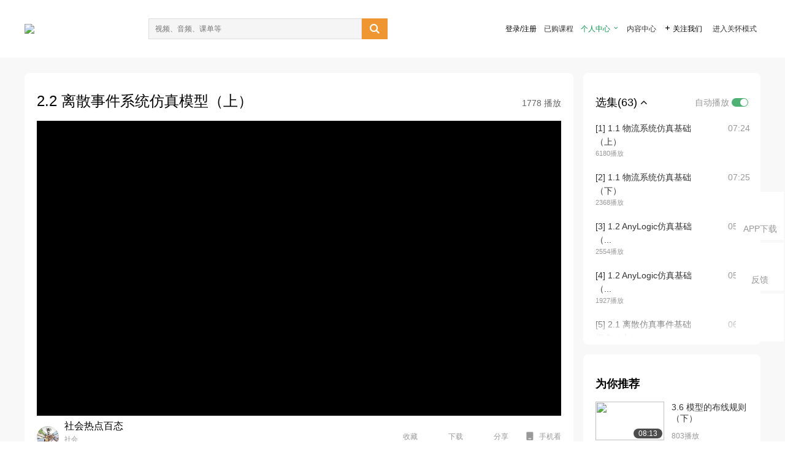

--- FILE ---
content_type: text/html; charset=utf-8
request_url: http://open.163.com/newview/movie/free?pid=THGRTPRQU&mid=BHGRTQ1GT
body_size: 58099
content:
<!doctype html>
<html data-n-head-ssr>
  <head >
    <title>物流系统仿真-2.2 离散事件系统仿真模型（上）-网易公开课</title><meta data-n-head="ssr" data-hid="charset" charset="utf-8"><meta data-n-head="ssr" data-hid="viewport" name="viewport" content="width=device-width, initial-scale=1"><meta data-n-head="ssr" data-hid="renderer" name="renderer" content="webkit"><meta data-n-head="ssr" data-hid="X-UA-Compatible" name="X-UA-Compatible" content="IE=edge,chrome=1"><meta data-n-head="ssr" data-hid="email=no" name="email=no" content="format-detection"><meta data-n-head="ssr" data-hid="telephone=no" name="telephone=no" content="format-detection"><meta data-n-head="ssr" data-hid="robots" name="robots" content="all"><meta data-n-head="ssr" data-hid="baidu-site-verification" name="baidu-site-verification" content="code-MlLKchgdQM"><meta data-n-head="ssr" data-hid="sogou_site_verification" name="sogou_site_verification" content="FASeFDtP56"><meta data-n-head="ssr" data-hid="shenma-site-verification" name="shenma-site-verification" content="7221e2ede63e61d5312711d5d5a850ea_1611197959"><meta data-n-head="ssr" data-hid="360-site-verification" name="360-site-verification" content="db3f6674e79aaaa30882daa7037825e0"><meta data-n-head="ssr" data-hid="google-site-verification" name="google-site-verification" content="EJEm6z3xSJUE1w4mw_tGwBUIj0bVL8QFge5J9yv3-ZI"><meta data-n-head="ssr" data-hid="name" name="name" content="物流系统仿真-2.2 离散事件系统仿真模型（上）-网易公开课"><meta data-n-head="ssr" data-hid="keywords" name="keywords" content="物流系统仿真,2.2 离散事件系统仿真模型（上）,西南交通大学,大学课程,经济管理,管理学,网易公开课"><meta data-n-head="ssr" data-hid="description" name="description" content="2.2 离散事件系统仿真模型（上） “物流系统仿真”是物流工程专业课程体系中针对现代物流中离散事件的特征，探讨物流系统仿真的基础理论与基本方法的课程。通过本课程的学习，使学生掌握物流系统仿真基础知识和一类仿真软件的基本操作方法，提高学生对离散事件系统仿真知识的实际运用能力。本课程理论与实践相结合，使学生在实践中加深对理论知识的掌握，能掌握离散事件系统仿真的基本理论及在现代物流中的应用，能掌握典型的随机数发生和检验方法及随机变量的生成方法，能掌握输入数据的处理方法及拟合为理论分布的步骤，能掌握典型的仿真算法策略，能掌握仿真结果分析理论和主要方法，能掌握AnyLogic仿真软件的基本操作，提高学生运用仿真方法解决实际物流系统问题的能力，为毕业后从事物流规划设计工作打下坚实的基础。"><meta data-n-head="ssr" property="og:title" content="物流系统仿真-2.2 离散事件系统仿真模型（上）-网易公开课"><meta data-n-head="ssr" property="og:type" content="video.other"><meta data-n-head="ssr" property="og:image" content="http://videocrawler.ws.126.net/special/mooc/course/cover/1461111167.jpg"><meta data-n-head="ssr" property="og:description" content="2.2 离散事件系统仿真模型（上） “物流系统仿真”是物流工程专业课程体系中针对现代物流中离散事件的特征，探讨物流系统仿真的基础理论与基本方法的课程。通过本课程的学习，使学生掌握物流系统仿真基础知识和一类仿真软件的基本操作方法，提高学生对离散事件系统仿真知识的实际运用能力。本课程理论与实践相结合，使学生在实践中加深对理论知识的掌握，能掌握离散事件系统仿真的基本理论及在现代物流中的应用，能掌握典型的随机数发生和检验方法及随机变量的生成方法，能掌握输入数据的处理方法及拟合为理论分布的步骤，能掌握典型的仿真算法策略，能掌握仿真结果分析理论和主要方法，能掌握AnyLogic仿真软件的基本操作，提高学生运用仿真方法解决实际物流系统问题的能力，为毕业后从事物流规划设计工作打下坚实的基础。"><base href="/newview/"><link data-n-head="ssr" rel="icon" type="image/x-icon" href="//c.open.163.com/favicon.ico"><link rel="preload" href="//open-image.ws.126.net/open-cmsnuxtapp/3b517f5.js" as="script"><link rel="preload" href="//open-image.ws.126.net/open-cmsnuxtapp/c0dfb9c.js" as="script"><link rel="preload" href="//open-image.ws.126.net/open-cmsnuxtapp/6864090.js" as="script"><link rel="preload" href="//open-image.ws.126.net/open-cmsnuxtapp/8751a4b.js" as="script"><link rel="preload" href="//open-image.ws.126.net/open-cmsnuxtapp/7a8e4ce.js" as="script"><link rel="preload" href="//open-image.ws.126.net/open-cmsnuxtapp/26294e6.js" as="script"><link rel="preload" href="//open-image.ws.126.net/open-cmsnuxtapp/83b3774.js" as="script"><link rel="preload" href="//open-image.ws.126.net/open-cmsnuxtapp/38e0344.js" as="script"><style data-vue-ssr-id="35737338:0 058826aa:0 5744f44a:0 539111e4:0 2bc64353:0 7ce6ba27:0 594ad5f0:0 dc8e8060:0 d6eee26e:0 0c7e45fa:0 13e4b42e:0 3f509c2c:0 786ffdaf:0 0a71710f:0 236e0419:0 225b1a95:0 a188703a:0 39ffa63b:0 bece7aa6:0 f570d4ba:0 7db8fdc0:0 5dc3d170:0 c52f6ec8:0">.g-bd {
  border-radius: 0px
}
.g-bd .m-header {
  padding: 0;
  height: 43px;
  background: #277C4B;
  background-image: -ms-linear-gradient(103deg, #20673f 0%, #277c4b 71%, #2e9057 100%)
}
.g-bd .m-header .headimg {
  line-height: 43px;
  background: none;
  height: 43px;
  color: #fff;
  text-align: center;
  font-size: 22px;
  width: 100%;
  font-family: "Microsoft YaHei Light", "Microsoft YaHei", "\5fae\8f6f\96c5\9ed1", sans-serif
}
.g-bd .m-header .headimg:before {
  content: "\7f51\6613\516c\5f00\8bfe"
}
.g-bd .m-cnt {
  margin-top: 26px;
  margin-bottom: 18px;
}
.g-bd .m-cnt .ckimg {
  height: 32px;
  line-height: 32px
}
.g-bd .m-cnt .inputbox {
  height: 32px;
  line-height: 32px
}
.g-bd .m-cnt .m-country .country {
  top: -5px;
  background-color: transparent
}
.g-bd .m-cnt .m-country input {
  height: 32px
}
.g-bd .m-cnt .u-logo {
  display: none
}
.g-bd .m-cnt .u-input input {
  height: 30px;
  line-height: 30px
}
.g-bd .m-cnt #login-form .m-sug {
  left: -1px;
  top: 32px
}
.g-bd .m-cnt #login-form .m-sug .itm {
  padding-left: 8px
}
.g-bd .m-cnt .u-success {
  margin-top: 6px
}
.g-bd .m-cnt .pcbtn a {
  height: 34px;
  line-height: 34px;
  background: #6f9e83
}
.g-bd .u-closebtn {
  top: 6px;
  right: 8px
}
.g-bd .btncolor, .g-bd .btncolor:hover {
  background: #277C4B;
  background-image: -ms-linear-gradient(103deg, #20673f 0%, #277c4b 71%, #2e9057 100%);
  color: #fff;
  border-radius: 4px;
  transition: 0.5s
}
.g-bd .btndisabled, .g-bd .btndisabled:hover {
  background: #6F9E83;
  color: #FFF;
  cursor: default
}
.g-bd .m-footer {
  padding: 12px 50px 10px
}
.g-bd .m-footer .u-regbtn {
  position: absolute;
  bottom: 26px;
  right: 50px
}
.fur-item.fur-agree {
  padding-bottom: 2em
}

/**
 * Swiper 4.5.1
 * Most modern mobile touch slider and framework with hardware accelerated transitions
 * http://www.idangero.us/swiper/
 *
 * Copyright 2014-2019 Vladimir Kharlampidi
 *
 * Released under the MIT License
 *
 * Released on: September 13, 2019
 */
.swiper-container {
  margin-left: auto;
  margin-right: auto;
  position: relative;
  overflow: hidden;
  list-style: none;
  padding: 0;
  /* Fix of Webkit flickering */
  z-index: 1;
}
.swiper-container-no-flexbox .swiper-slide {
  float: left;
}
.swiper-container-vertical > .swiper-wrapper {
  -webkit-box-orient: vertical;
  -webkit-box-direction: normal;
  -webkit-flex-direction: column;
  -ms-flex-direction: column;
  flex-direction: column;
}
.swiper-wrapper {
  position: relative;
  width: 100%;
  height: 100%;
  z-index: 1;
  display: -webkit-box;
  display: -webkit-flex;
  display: -ms-flexbox;
  display: flex;
  -webkit-transition-property: -webkit-transform;
  transition-property: -webkit-transform;
  -o-transition-property: transform;
  transition-property: transform;
  transition-property: transform, -webkit-transform;
  -webkit-box-sizing: content-box;
  box-sizing: content-box;
}
.swiper-container-android .swiper-slide,
.swiper-wrapper {
  -webkit-transform: translate3d(0px, 0, 0);
  transform: translate3d(0px, 0, 0);
}
.swiper-container-multirow > .swiper-wrapper {
  -webkit-flex-wrap: wrap;
  -ms-flex-wrap: wrap;
  flex-wrap: wrap;
}
.swiper-container-free-mode > .swiper-wrapper {
  -webkit-transition-timing-function: ease-out;
  -o-transition-timing-function: ease-out;
  transition-timing-function: ease-out;
  margin: 0 auto;
}
.swiper-slide {
  -webkit-flex-shrink: 0;
  -ms-flex-negative: 0;
  flex-shrink: 0;
  width: 100%;
  height: 100%;
  position: relative;
  -webkit-transition-property: -webkit-transform;
  transition-property: -webkit-transform;
  -o-transition-property: transform;
  transition-property: transform;
  transition-property: transform, -webkit-transform;
}
.swiper-slide-invisible-blank {
  visibility: hidden;
}
/* Auto Height */
.swiper-container-autoheight,
.swiper-container-autoheight .swiper-slide {
  height: auto;
}
.swiper-container-autoheight .swiper-wrapper {
  -webkit-box-align: start;
  -webkit-align-items: flex-start;
  -ms-flex-align: start;
  align-items: flex-start;
  -webkit-transition-property: height, -webkit-transform;
  transition-property: height, -webkit-transform;
  -o-transition-property: transform, height;
  transition-property: transform, height;
  transition-property: transform, height, -webkit-transform;
}
/* 3D Effects */
.swiper-container-3d {
  -webkit-perspective: 1200px;
  perspective: 1200px;
}
.swiper-container-3d .swiper-wrapper,
.swiper-container-3d .swiper-slide,
.swiper-container-3d .swiper-slide-shadow-left,
.swiper-container-3d .swiper-slide-shadow-right,
.swiper-container-3d .swiper-slide-shadow-top,
.swiper-container-3d .swiper-slide-shadow-bottom,
.swiper-container-3d .swiper-cube-shadow {
  -webkit-transform-style: preserve-3d;
  transform-style: preserve-3d;
}
.swiper-container-3d .swiper-slide-shadow-left,
.swiper-container-3d .swiper-slide-shadow-right,
.swiper-container-3d .swiper-slide-shadow-top,
.swiper-container-3d .swiper-slide-shadow-bottom {
  position: absolute;
  left: 0;
  top: 0;
  width: 100%;
  height: 100%;
  pointer-events: none;
  z-index: 10;
}
.swiper-container-3d .swiper-slide-shadow-left {
  background-image: -webkit-gradient(linear, right top, left top, from(rgba(0, 0, 0, 0.5)), to(rgba(0, 0, 0, 0)));
  background-image: -webkit-linear-gradient(right, rgba(0, 0, 0, 0.5), rgba(0, 0, 0, 0));
  background-image: -o-linear-gradient(right, rgba(0, 0, 0, 0.5), rgba(0, 0, 0, 0));
  background-image: linear-gradient(to left, rgba(0, 0, 0, 0.5), rgba(0, 0, 0, 0));
}
.swiper-container-3d .swiper-slide-shadow-right {
  background-image: -webkit-gradient(linear, left top, right top, from(rgba(0, 0, 0, 0.5)), to(rgba(0, 0, 0, 0)));
  background-image: -webkit-linear-gradient(left, rgba(0, 0, 0, 0.5), rgba(0, 0, 0, 0));
  background-image: -o-linear-gradient(left, rgba(0, 0, 0, 0.5), rgba(0, 0, 0, 0));
  background-image: linear-gradient(to right, rgba(0, 0, 0, 0.5), rgba(0, 0, 0, 0));
}
.swiper-container-3d .swiper-slide-shadow-top {
  background-image: -webkit-gradient(linear, left bottom, left top, from(rgba(0, 0, 0, 0.5)), to(rgba(0, 0, 0, 0)));
  background-image: -webkit-linear-gradient(bottom, rgba(0, 0, 0, 0.5), rgba(0, 0, 0, 0));
  background-image: -o-linear-gradient(bottom, rgba(0, 0, 0, 0.5), rgba(0, 0, 0, 0));
  background-image: linear-gradient(to top, rgba(0, 0, 0, 0.5), rgba(0, 0, 0, 0));
}
.swiper-container-3d .swiper-slide-shadow-bottom {
  background-image: -webkit-gradient(linear, left top, left bottom, from(rgba(0, 0, 0, 0.5)), to(rgba(0, 0, 0, 0)));
  background-image: -webkit-linear-gradient(top, rgba(0, 0, 0, 0.5), rgba(0, 0, 0, 0));
  background-image: -o-linear-gradient(top, rgba(0, 0, 0, 0.5), rgba(0, 0, 0, 0));
  background-image: linear-gradient(to bottom, rgba(0, 0, 0, 0.5), rgba(0, 0, 0, 0));
}
/* IE10 Windows Phone 8 Fixes */
.swiper-container-wp8-horizontal,
.swiper-container-wp8-horizontal > .swiper-wrapper {
  -ms-touch-action: pan-y;
  touch-action: pan-y;
}
.swiper-container-wp8-vertical,
.swiper-container-wp8-vertical > .swiper-wrapper {
  -ms-touch-action: pan-x;
  touch-action: pan-x;
}
.swiper-button-prev,
.swiper-button-next {
  position: absolute;
  top: 50%;
  width: 27px;
  height: 44px;
  margin-top: -22px;
  z-index: 10;
  cursor: pointer;
  background-size: 27px 44px;
  background-position: center;
  background-repeat: no-repeat;
}
.swiper-button-prev.swiper-button-disabled,
.swiper-button-next.swiper-button-disabled {
  opacity: 0.35;
  cursor: auto;
  pointer-events: none;
}
.swiper-button-prev,
.swiper-container-rtl .swiper-button-next {
  background-image: url("data:image/svg+xml;charset=utf-8,%3Csvg%20xmlns%3D'http%3A%2F%2Fwww.w3.org%2F2000%2Fsvg'%20viewBox%3D'0%200%2027%2044'%3E%3Cpath%20d%3D'M0%2C22L22%2C0l2.1%2C2.1L4.2%2C22l19.9%2C19.9L22%2C44L0%2C22L0%2C22L0%2C22z'%20fill%3D'%23007aff'%2F%3E%3C%2Fsvg%3E");
  left: 10px;
  right: auto;
}
.swiper-button-next,
.swiper-container-rtl .swiper-button-prev {
  background-image: url("data:image/svg+xml;charset=utf-8,%3Csvg%20xmlns%3D'http%3A%2F%2Fwww.w3.org%2F2000%2Fsvg'%20viewBox%3D'0%200%2027%2044'%3E%3Cpath%20d%3D'M27%2C22L27%2C22L5%2C44l-2.1-2.1L22.8%2C22L2.9%2C2.1L5%2C0L27%2C22L27%2C22z'%20fill%3D'%23007aff'%2F%3E%3C%2Fsvg%3E");
  right: 10px;
  left: auto;
}
.swiper-button-prev.swiper-button-white,
.swiper-container-rtl .swiper-button-next.swiper-button-white {
  background-image: url("data:image/svg+xml;charset=utf-8,%3Csvg%20xmlns%3D'http%3A%2F%2Fwww.w3.org%2F2000%2Fsvg'%20viewBox%3D'0%200%2027%2044'%3E%3Cpath%20d%3D'M0%2C22L22%2C0l2.1%2C2.1L4.2%2C22l19.9%2C19.9L22%2C44L0%2C22L0%2C22L0%2C22z'%20fill%3D'%23ffffff'%2F%3E%3C%2Fsvg%3E");
}
.swiper-button-next.swiper-button-white,
.swiper-container-rtl .swiper-button-prev.swiper-button-white {
  background-image: url("data:image/svg+xml;charset=utf-8,%3Csvg%20xmlns%3D'http%3A%2F%2Fwww.w3.org%2F2000%2Fsvg'%20viewBox%3D'0%200%2027%2044'%3E%3Cpath%20d%3D'M27%2C22L27%2C22L5%2C44l-2.1-2.1L22.8%2C22L2.9%2C2.1L5%2C0L27%2C22L27%2C22z'%20fill%3D'%23ffffff'%2F%3E%3C%2Fsvg%3E");
}
.swiper-button-prev.swiper-button-black,
.swiper-container-rtl .swiper-button-next.swiper-button-black {
  background-image: url("data:image/svg+xml;charset=utf-8,%3Csvg%20xmlns%3D'http%3A%2F%2Fwww.w3.org%2F2000%2Fsvg'%20viewBox%3D'0%200%2027%2044'%3E%3Cpath%20d%3D'M0%2C22L22%2C0l2.1%2C2.1L4.2%2C22l19.9%2C19.9L22%2C44L0%2C22L0%2C22L0%2C22z'%20fill%3D'%23000000'%2F%3E%3C%2Fsvg%3E");
}
.swiper-button-next.swiper-button-black,
.swiper-container-rtl .swiper-button-prev.swiper-button-black {
  background-image: url("data:image/svg+xml;charset=utf-8,%3Csvg%20xmlns%3D'http%3A%2F%2Fwww.w3.org%2F2000%2Fsvg'%20viewBox%3D'0%200%2027%2044'%3E%3Cpath%20d%3D'M27%2C22L27%2C22L5%2C44l-2.1-2.1L22.8%2C22L2.9%2C2.1L5%2C0L27%2C22L27%2C22z'%20fill%3D'%23000000'%2F%3E%3C%2Fsvg%3E");
}
.swiper-button-lock {
  display: none;
}
.swiper-pagination {
  position: absolute;
  text-align: center;
  -webkit-transition: 300ms opacity;
  -o-transition: 300ms opacity;
  transition: 300ms opacity;
  -webkit-transform: translate3d(0, 0, 0);
  transform: translate3d(0, 0, 0);
  z-index: 10;
}
.swiper-pagination.swiper-pagination-hidden {
  opacity: 0;
}
/* Common Styles */
.swiper-pagination-fraction,
.swiper-pagination-custom,
.swiper-container-horizontal > .swiper-pagination-bullets {
  bottom: 10px;
  left: 0;
  width: 100%;
}
/* Bullets */
.swiper-pagination-bullets-dynamic {
  overflow: hidden;
  font-size: 0;
}
.swiper-pagination-bullets-dynamic .swiper-pagination-bullet {
  -webkit-transform: scale(0.33);
  -ms-transform: scale(0.33);
  transform: scale(0.33);
  position: relative;
}
.swiper-pagination-bullets-dynamic .swiper-pagination-bullet-active {
  -webkit-transform: scale(1);
  -ms-transform: scale(1);
  transform: scale(1);
}
.swiper-pagination-bullets-dynamic .swiper-pagination-bullet-active-main {
  -webkit-transform: scale(1);
  -ms-transform: scale(1);
  transform: scale(1);
}
.swiper-pagination-bullets-dynamic .swiper-pagination-bullet-active-prev {
  -webkit-transform: scale(0.66);
  -ms-transform: scale(0.66);
  transform: scale(0.66);
}
.swiper-pagination-bullets-dynamic .swiper-pagination-bullet-active-prev-prev {
  -webkit-transform: scale(0.33);
  -ms-transform: scale(0.33);
  transform: scale(0.33);
}
.swiper-pagination-bullets-dynamic .swiper-pagination-bullet-active-next {
  -webkit-transform: scale(0.66);
  -ms-transform: scale(0.66);
  transform: scale(0.66);
}
.swiper-pagination-bullets-dynamic .swiper-pagination-bullet-active-next-next {
  -webkit-transform: scale(0.33);
  -ms-transform: scale(0.33);
  transform: scale(0.33);
}
.swiper-pagination-bullet {
  width: 8px;
  height: 8px;
  display: inline-block;
  border-radius: 100%;
  background: #000;
  opacity: 0.2;
}
button.swiper-pagination-bullet {
  border: none;
  margin: 0;
  padding: 0;
  -webkit-box-shadow: none;
  box-shadow: none;
  -webkit-appearance: none;
  -moz-appearance: none;
  appearance: none;
}
.swiper-pagination-clickable .swiper-pagination-bullet {
  cursor: pointer;
}
.swiper-pagination-bullet-active {
  opacity: 1;
  background: #007aff;
}
.swiper-container-vertical > .swiper-pagination-bullets {
  right: 10px;
  top: 50%;
  -webkit-transform: translate3d(0px, -50%, 0);
  transform: translate3d(0px, -50%, 0);
}
.swiper-container-vertical > .swiper-pagination-bullets .swiper-pagination-bullet {
  margin: 6px 0;
  display: block;
}
.swiper-container-vertical > .swiper-pagination-bullets.swiper-pagination-bullets-dynamic {
  top: 50%;
  -webkit-transform: translateY(-50%);
  -ms-transform: translateY(-50%);
  transform: translateY(-50%);
  width: 8px;
}
.swiper-container-vertical > .swiper-pagination-bullets.swiper-pagination-bullets-dynamic .swiper-pagination-bullet {
  display: inline-block;
  -webkit-transition: 200ms top, 200ms -webkit-transform;
  transition: 200ms top, 200ms -webkit-transform;
  -o-transition: 200ms transform, 200ms top;
  transition: 200ms transform, 200ms top;
  transition: 200ms transform, 200ms top, 200ms -webkit-transform;
}
.swiper-container-horizontal > .swiper-pagination-bullets .swiper-pagination-bullet {
  margin: 0 4px;
}
.swiper-container-horizontal > .swiper-pagination-bullets.swiper-pagination-bullets-dynamic {
  left: 50%;
  -webkit-transform: translateX(-50%);
  -ms-transform: translateX(-50%);
  transform: translateX(-50%);
  white-space: nowrap;
}
.swiper-container-horizontal > .swiper-pagination-bullets.swiper-pagination-bullets-dynamic .swiper-pagination-bullet {
  -webkit-transition: 200ms left, 200ms -webkit-transform;
  transition: 200ms left, 200ms -webkit-transform;
  -o-transition: 200ms transform, 200ms left;
  transition: 200ms transform, 200ms left;
  transition: 200ms transform, 200ms left, 200ms -webkit-transform;
}
.swiper-container-horizontal.swiper-container-rtl > .swiper-pagination-bullets-dynamic .swiper-pagination-bullet {
  -webkit-transition: 200ms right, 200ms -webkit-transform;
  transition: 200ms right, 200ms -webkit-transform;
  -o-transition: 200ms transform, 200ms right;
  transition: 200ms transform, 200ms right;
  transition: 200ms transform, 200ms right, 200ms -webkit-transform;
}
/* Progress */
.swiper-pagination-progressbar {
  background: rgba(0, 0, 0, 0.25);
  position: absolute;
}
.swiper-pagination-progressbar .swiper-pagination-progressbar-fill {
  background: #007aff;
  position: absolute;
  left: 0;
  top: 0;
  width: 100%;
  height: 100%;
  -webkit-transform: scale(0);
  -ms-transform: scale(0);
  transform: scale(0);
  -webkit-transform-origin: left top;
  -ms-transform-origin: left top;
  transform-origin: left top;
}
.swiper-container-rtl .swiper-pagination-progressbar .swiper-pagination-progressbar-fill {
  -webkit-transform-origin: right top;
  -ms-transform-origin: right top;
  transform-origin: right top;
}
.swiper-container-horizontal > .swiper-pagination-progressbar,
.swiper-container-vertical > .swiper-pagination-progressbar.swiper-pagination-progressbar-opposite {
  width: 100%;
  height: 4px;
  left: 0;
  top: 0;
}
.swiper-container-vertical > .swiper-pagination-progressbar,
.swiper-container-horizontal > .swiper-pagination-progressbar.swiper-pagination-progressbar-opposite {
  width: 4px;
  height: 100%;
  left: 0;
  top: 0;
}
.swiper-pagination-white .swiper-pagination-bullet-active {
  background: #ffffff;
}
.swiper-pagination-progressbar.swiper-pagination-white {
  background: rgba(255, 255, 255, 0.25);
}
.swiper-pagination-progressbar.swiper-pagination-white .swiper-pagination-progressbar-fill {
  background: #ffffff;
}
.swiper-pagination-black .swiper-pagination-bullet-active {
  background: #000000;
}
.swiper-pagination-progressbar.swiper-pagination-black {
  background: rgba(0, 0, 0, 0.25);
}
.swiper-pagination-progressbar.swiper-pagination-black .swiper-pagination-progressbar-fill {
  background: #000000;
}
.swiper-pagination-lock {
  display: none;
}
/* Scrollbar */
.swiper-scrollbar {
  border-radius: 10px;
  position: relative;
  -ms-touch-action: none;
  background: rgba(0, 0, 0, 0.1);
}
.swiper-container-horizontal > .swiper-scrollbar {
  position: absolute;
  left: 1%;
  bottom: 3px;
  z-index: 50;
  height: 5px;
  width: 98%;
}
.swiper-container-vertical > .swiper-scrollbar {
  position: absolute;
  right: 3px;
  top: 1%;
  z-index: 50;
  width: 5px;
  height: 98%;
}
.swiper-scrollbar-drag {
  height: 100%;
  width: 100%;
  position: relative;
  background: rgba(0, 0, 0, 0.5);
  border-radius: 10px;
  left: 0;
  top: 0;
}
.swiper-scrollbar-cursor-drag {
  cursor: move;
}
.swiper-scrollbar-lock {
  display: none;
}
.swiper-zoom-container {
  width: 100%;
  height: 100%;
  display: -webkit-box;
  display: -webkit-flex;
  display: -ms-flexbox;
  display: flex;
  -webkit-box-pack: center;
  -webkit-justify-content: center;
  -ms-flex-pack: center;
  justify-content: center;
  -webkit-box-align: center;
  -webkit-align-items: center;
  -ms-flex-align: center;
  align-items: center;
  text-align: center;
}
.swiper-zoom-container > img,
.swiper-zoom-container > svg,
.swiper-zoom-container > canvas {
  max-width: 100%;
  max-height: 100%;
  -o-object-fit: contain;
  object-fit: contain;
}
.swiper-slide-zoomed {
  cursor: move;
}
/* Preloader */
.swiper-lazy-preloader {
  width: 42px;
  height: 42px;
  position: absolute;
  left: 50%;
  top: 50%;
  margin-left: -21px;
  margin-top: -21px;
  z-index: 10;
  -webkit-transform-origin: 50%;
  -ms-transform-origin: 50%;
  transform-origin: 50%;
  -webkit-animation: swiper-preloader-spin 1s steps(12, end) infinite;
  animation: swiper-preloader-spin 1s steps(12, end) infinite;
}
.swiper-lazy-preloader:after {
  display: block;
  content: '';
  width: 100%;
  height: 100%;
  background-image: url("data:image/svg+xml;charset=utf-8,%3Csvg%20viewBox%3D'0%200%20120%20120'%20xmlns%3D'http%3A%2F%2Fwww.w3.org%2F2000%2Fsvg'%20xmlns%3Axlink%3D'http%3A%2F%2Fwww.w3.org%2F1999%2Fxlink'%3E%3Cdefs%3E%3Cline%20id%3D'l'%20x1%3D'60'%20x2%3D'60'%20y1%3D'7'%20y2%3D'27'%20stroke%3D'%236c6c6c'%20stroke-width%3D'11'%20stroke-linecap%3D'round'%2F%3E%3C%2Fdefs%3E%3Cg%3E%3Cuse%20xlink%3Ahref%3D'%23l'%20opacity%3D'.27'%2F%3E%3Cuse%20xlink%3Ahref%3D'%23l'%20opacity%3D'.27'%20transform%3D'rotate(30%2060%2C60)'%2F%3E%3Cuse%20xlink%3Ahref%3D'%23l'%20opacity%3D'.27'%20transform%3D'rotate(60%2060%2C60)'%2F%3E%3Cuse%20xlink%3Ahref%3D'%23l'%20opacity%3D'.27'%20transform%3D'rotate(90%2060%2C60)'%2F%3E%3Cuse%20xlink%3Ahref%3D'%23l'%20opacity%3D'.27'%20transform%3D'rotate(120%2060%2C60)'%2F%3E%3Cuse%20xlink%3Ahref%3D'%23l'%20opacity%3D'.27'%20transform%3D'rotate(150%2060%2C60)'%2F%3E%3Cuse%20xlink%3Ahref%3D'%23l'%20opacity%3D'.37'%20transform%3D'rotate(180%2060%2C60)'%2F%3E%3Cuse%20xlink%3Ahref%3D'%23l'%20opacity%3D'.46'%20transform%3D'rotate(210%2060%2C60)'%2F%3E%3Cuse%20xlink%3Ahref%3D'%23l'%20opacity%3D'.56'%20transform%3D'rotate(240%2060%2C60)'%2F%3E%3Cuse%20xlink%3Ahref%3D'%23l'%20opacity%3D'.66'%20transform%3D'rotate(270%2060%2C60)'%2F%3E%3Cuse%20xlink%3Ahref%3D'%23l'%20opacity%3D'.75'%20transform%3D'rotate(300%2060%2C60)'%2F%3E%3Cuse%20xlink%3Ahref%3D'%23l'%20opacity%3D'.85'%20transform%3D'rotate(330%2060%2C60)'%2F%3E%3C%2Fg%3E%3C%2Fsvg%3E");
  background-position: 50%;
  background-size: 100%;
  background-repeat: no-repeat;
}
.swiper-lazy-preloader-white:after {
  background-image: url("data:image/svg+xml;charset=utf-8,%3Csvg%20viewBox%3D'0%200%20120%20120'%20xmlns%3D'http%3A%2F%2Fwww.w3.org%2F2000%2Fsvg'%20xmlns%3Axlink%3D'http%3A%2F%2Fwww.w3.org%2F1999%2Fxlink'%3E%3Cdefs%3E%3Cline%20id%3D'l'%20x1%3D'60'%20x2%3D'60'%20y1%3D'7'%20y2%3D'27'%20stroke%3D'%23fff'%20stroke-width%3D'11'%20stroke-linecap%3D'round'%2F%3E%3C%2Fdefs%3E%3Cg%3E%3Cuse%20xlink%3Ahref%3D'%23l'%20opacity%3D'.27'%2F%3E%3Cuse%20xlink%3Ahref%3D'%23l'%20opacity%3D'.27'%20transform%3D'rotate(30%2060%2C60)'%2F%3E%3Cuse%20xlink%3Ahref%3D'%23l'%20opacity%3D'.27'%20transform%3D'rotate(60%2060%2C60)'%2F%3E%3Cuse%20xlink%3Ahref%3D'%23l'%20opacity%3D'.27'%20transform%3D'rotate(90%2060%2C60)'%2F%3E%3Cuse%20xlink%3Ahref%3D'%23l'%20opacity%3D'.27'%20transform%3D'rotate(120%2060%2C60)'%2F%3E%3Cuse%20xlink%3Ahref%3D'%23l'%20opacity%3D'.27'%20transform%3D'rotate(150%2060%2C60)'%2F%3E%3Cuse%20xlink%3Ahref%3D'%23l'%20opacity%3D'.37'%20transform%3D'rotate(180%2060%2C60)'%2F%3E%3Cuse%20xlink%3Ahref%3D'%23l'%20opacity%3D'.46'%20transform%3D'rotate(210%2060%2C60)'%2F%3E%3Cuse%20xlink%3Ahref%3D'%23l'%20opacity%3D'.56'%20transform%3D'rotate(240%2060%2C60)'%2F%3E%3Cuse%20xlink%3Ahref%3D'%23l'%20opacity%3D'.66'%20transform%3D'rotate(270%2060%2C60)'%2F%3E%3Cuse%20xlink%3Ahref%3D'%23l'%20opacity%3D'.75'%20transform%3D'rotate(300%2060%2C60)'%2F%3E%3Cuse%20xlink%3Ahref%3D'%23l'%20opacity%3D'.85'%20transform%3D'rotate(330%2060%2C60)'%2F%3E%3C%2Fg%3E%3C%2Fsvg%3E");
}
@-webkit-keyframes swiper-preloader-spin {
  100% {
    -webkit-transform: rotate(360deg);
    transform: rotate(360deg);
  }
}
@keyframes swiper-preloader-spin {
  100% {
    -webkit-transform: rotate(360deg);
    transform: rotate(360deg);
  }
}
/* a11y */
.swiper-container .swiper-notification {
  position: absolute;
  left: 0;
  top: 0;
  pointer-events: none;
  opacity: 0;
  z-index: -1000;
}
.swiper-container-fade.swiper-container-free-mode .swiper-slide {
  -webkit-transition-timing-function: ease-out;
  -o-transition-timing-function: ease-out;
  transition-timing-function: ease-out;
}
.swiper-container-fade .swiper-slide {
  pointer-events: none;
  -webkit-transition-property: opacity;
  -o-transition-property: opacity;
  transition-property: opacity;
}
.swiper-container-fade .swiper-slide .swiper-slide {
  pointer-events: none;
}
.swiper-container-fade .swiper-slide-active,
.swiper-container-fade .swiper-slide-active .swiper-slide-active {
  pointer-events: auto;
}
.swiper-container-cube {
  overflow: visible;
}
.swiper-container-cube .swiper-slide {
  pointer-events: none;
  -webkit-backface-visibility: hidden;
  backface-visibility: hidden;
  z-index: 1;
  visibility: hidden;
  -webkit-transform-origin: 0 0;
  -ms-transform-origin: 0 0;
  transform-origin: 0 0;
  width: 100%;
  height: 100%;
}
.swiper-container-cube .swiper-slide .swiper-slide {
  pointer-events: none;
}
.swiper-container-cube.swiper-container-rtl .swiper-slide {
  -webkit-transform-origin: 100% 0;
  -ms-transform-origin: 100% 0;
  transform-origin: 100% 0;
}
.swiper-container-cube .swiper-slide-active,
.swiper-container-cube .swiper-slide-active .swiper-slide-active {
  pointer-events: auto;
}
.swiper-container-cube .swiper-slide-active,
.swiper-container-cube .swiper-slide-next,
.swiper-container-cube .swiper-slide-prev,
.swiper-container-cube .swiper-slide-next + .swiper-slide {
  pointer-events: auto;
  visibility: visible;
}
.swiper-container-cube .swiper-slide-shadow-top,
.swiper-container-cube .swiper-slide-shadow-bottom,
.swiper-container-cube .swiper-slide-shadow-left,
.swiper-container-cube .swiper-slide-shadow-right {
  z-index: 0;
  -webkit-backface-visibility: hidden;
  backface-visibility: hidden;
}
.swiper-container-cube .swiper-cube-shadow {
  position: absolute;
  left: 0;
  bottom: 0px;
  width: 100%;
  height: 100%;
  background: #000;
  opacity: 0.6;
  -webkit-filter: blur(50px);
  filter: blur(50px);
  z-index: 0;
}
.swiper-container-flip {
  overflow: visible;
}
.swiper-container-flip .swiper-slide {
  pointer-events: none;
  -webkit-backface-visibility: hidden;
  backface-visibility: hidden;
  z-index: 1;
}
.swiper-container-flip .swiper-slide .swiper-slide {
  pointer-events: none;
}
.swiper-container-flip .swiper-slide-active,
.swiper-container-flip .swiper-slide-active .swiper-slide-active {
  pointer-events: auto;
}
.swiper-container-flip .swiper-slide-shadow-top,
.swiper-container-flip .swiper-slide-shadow-bottom,
.swiper-container-flip .swiper-slide-shadow-left,
.swiper-container-flip .swiper-slide-shadow-right {
  z-index: 0;
  -webkit-backface-visibility: hidden;
  backface-visibility: hidden;
}
.swiper-container-coverflow .swiper-wrapper {
  /* Windows 8 IE 10 fix */
  -ms-perspective: 1200px;
}


.nuxt-progress {
  position: fixed;
  top: 0px;
  left: 0px;
  right: 0px;
  height: 2px;
  width: 0%;
  opacity: 1;
  transition: width 0.1s, opacity 0.4s;
  background-color: #fff;
  z-index: 999999;
}
.nuxt-progress.nuxt-progress-notransition {
  transition: none;
}
.nuxt-progress-failed {
  background-color: red;
}


html {
  font-size: 12px;
  line-height: 1.15; /* 1 */
  -webkit-text-size-adjust: 100%; /* 2 */
  font-family: 'Microsoft YaHei UI', 'Microsoft YaHei', Helvetica, Arial,
    sans-serif;
}
* {
  box-sizing: border-box;
}
.main {
  min-width: 1200px;
  min-height: 100vh;
  display: flex;
  flex-direction: column;
  background: #F8F8F8;
}

/* Sections
   ========================================================================== */

/**
 * Remove the margin in all browsers.
 */
body {
  margin: 0;
}

/**
 * Render the `main` element consistently in IE.
 */
main {
  display: block;
}

/**
 * Correct the font size and margin on `h1` elements within `section` and
 * `article` contexts in Chrome, Firefox, and Safari.
 */
h1 {
  font-size: 2em;
  margin: 0.67em 0;
}
ul {
  padding: 0;
  margin: 0;
}
li {
  list-style: none;
}

/* Grouping content
   ========================================================================== */

/**
 * 1. Add the correct box sizing in Firefox.
 * 2. Show the overflow in Edge and IE.
 */
hr {
  box-sizing: content-box; /* 1 */
  height: 0; /* 1 */
  overflow: visible; /* 2 */
}

/**
 * 1. Correct the inheritance and scaling of font size in all browsers.
 * 2. Correct the odd `em` font sizing in all browsers.
 */
pre {
  font-family: monospace, monospace; /* 1 */
  font-size: 1em; /* 2 */
}

/* Text-level semantics
   ========================================================================== */

/**
 * Remove the gray background on active links in IE 10.
 */
a {
  background-color: transparent;
}

/**
 * 1. Remove the bottom border in Chrome 57-
 * 2. Add the correct text decoration in Chrome, Edge, IE, Opera, and Safari.
 */
abbr[title] {
  border-bottom: none; /* 1 */
  text-decoration: underline; /* 2 */
  text-decoration: underline dotted; /* 2 */
}

/**
 * Add the correct font weight in Chrome, Edge, and Safari.
 */
b,
strong {
  font-weight: bolder;
}

/**
 * 1. Correct the inheritance and scaling of font size in all browsers.
 * 2. Correct the odd `em` font sizing in all browsers.
 */
code,
kbd,
samp {
  font-family: monospace, monospace; /* 1 */
  font-size: 1em; /* 2 */
}

/**
 * Add the correct font size in all browsers.
 */
small {
  font-size: 80%;
}

/**
 * Prevent `sub` and `sup` elements from affecting the line height in
 * all browsers.
 */
sub,
sup {
  font-size: 75%;
  line-height: 0;
  position: relative;
  vertical-align: baseline;
}
sub {
  bottom: -0.25em;
}
sup {
  top: -0.5em;
}

/* Embedded content
   ========================================================================== */

/**
 * Remove the border on images inside links in IE 10.
 */
img {
  border-style: none;
}

/* Forms
   ========================================================================== */

/**
 * 1. Change the font styles in all browsers.
 * 2. Remove the margin in Firefox and Safari.
 */
button,
input,
optgroup,
select,
textarea {
  font-family: inherit; /* 1 */
  font-size: 100%; /* 1 */
  line-height: 1.15; /* 1 */
  margin: 0; /* 2 */
}

/**
 * Show the overflow in IE.
 * 1. Show the overflow in Edge.
 */
button,
input {
  /* 1 */
  overflow: visible;
}

/**
 * Remove the inheritance of text transform in Edge, Firefox, and IE.
 * 1. Remove the inheritance of text transform in Firefox.
 */
button,
select {
  /* 1 */
  text-transform: none;
}

/**
 * Correct the inability to style clickable types in iOS and Safari.
 */
button,
[type='button'],
[type='reset'],
[type='submit'] {
  -webkit-appearance: button;
}

/**
 * Remove the inner border and padding in Firefox.
 */
button::-moz-focus-inner,
[type='button']::-moz-focus-inner,
[type='reset']::-moz-focus-inner,
[type='submit']::-moz-focus-inner {
  border-style: none;
  padding: 0;
}

/**
 * Restore the focus styles unset by the previous rule.
 */
button:-moz-focusring,
[type='button']:-moz-focusring,
[type='reset']:-moz-focusring,
[type='submit']:-moz-focusring {
  outline: 1px dotted ButtonText;
}

/**
 * Correct the padding in Firefox.
 */
fieldset {
  padding: 0.35em 0.75em 0.625em;
}

/**
 * 1. Correct the text wrapping in Edge and IE.
 * 2. Correct the color inheritance from `fieldset` elements in IE.
 * 3. Remove the padding so developers are not caught out when they zero out
 *    `fieldset` elements in all browsers.
 */
legend {
  box-sizing: border-box; /* 1 */
  color: inherit; /* 2 */
  display: table; /* 1 */
  max-width: 100%; /* 1 */
  padding: 0; /* 3 */
  white-space: normal; /* 1 */
}

/**
 * Add the correct vertical alignment in Chrome, Firefox, and Opera.
 */
progress {
  vertical-align: baseline;
}

/**
 * Remove the default vertical scrollbar in IE 10+.
 */
textarea {
  overflow: auto;
}

/**
 * 1. Add the correct box sizing in IE 10.
 * 2. Remove the padding in IE 10.
 */
[type='checkbox'],
[type='radio'] {
  box-sizing: border-box; /* 1 */
  padding: 0; /* 2 */
}

/**
 * Correct the cursor style of increment and decrement buttons in Chrome.
 */
[type='number']::-webkit-inner-spin-button,
[type='number']::-webkit-outer-spin-button {
  height: auto;
}

/**
 * 1. Correct the odd appearance in Chrome and Safari.
 * 2. Correct the outline style in Safari.
 */
[type='search'] {
  -webkit-appearance: textfield; /* 1 */
  outline-offset: -2px; /* 2 */
}

/**
 * Remove the inner padding in Chrome and Safari on macOS.
 */
[type='search']::-webkit-search-decoration {
  -webkit-appearance: none;
}

/**
 * 1. Correct the inability to style clickable types in iOS and Safari.
 * 2. Change font properties to `inherit` in Safari.
 */
::-webkit-file-upload-button {
  -webkit-appearance: button; /* 1 */
  font: inherit; /* 2 */
}

/* Interactive
   ========================================================================== */

/*
 * Add the correct display in Edge, IE 10+, and Firefox.
 */
details {
  display: block;
}

/*
 * Add the correct display in all browsers.
 */
summary {
  display: list-item;
}

/* Misc
   ========================================================================== */

/**
 * Add the correct display in IE 10+.
 */
template {
  display: none;
}

/**
 * Add the correct display in IE 10.
 */
[hidden] {
  display: none;
}
@font-face {
  font-family: 'icomoon';
  src: url('https://s2.open.163.com/ocb/res/fonts/icomoon.eot');
  src: url('https://s2.open.163.com/ocb/res/fonts/icomoon.eot?#iefix')
      format('embedded-opentype'),
    url('https://s2.open.163.com/ocb/res/fonts/icomoon.ttf') format('truetype'),
    url('https://s2.open.163.com/ocb/res/fonts/icomoon.woff') format('woff'),
    url('https://s2.open.163.com/ocb/res/fonts/icomoon.svg#icomoon')
      format('svg');
  font-weight: normal;
  font-style: normal;
}
.f-icon {
  font-family: 'icomoon';
  speak: none;
  font-style: normal;
  font-weight: normal;
  font-variant: normal;
  text-transform: none;
  line-height: 1;

  /* Better Font Rendering =========== */
  -webkit-font-smoothing: antialiased;
  -moz-osx-font-smoothing: grayscale;
}
::selection {
  background-color: #286a46;
  color: #fff;
}
#urs_login_page {
  border: none;
  border-radius: 0 !important;
}

.green[data-v-7d562304] {
  color: #09924b;
}
.fade-enter-active[data-v-7d562304],
.fade-leave-active[data-v-7d562304] {
  transition: opacity 0.5s;
}
.fade-enter[data-v-7d562304],
.fade-leave-to[data-v-7d562304] {
  opacity: 0;
}
.open-header[data-v-7d562304] {
  background: #ffffff;
  padding: 30px 0;
}
.open-header.isccjt[data-v-7d562304] {
  min-width: 1360px;
}
.open-header.specialpage[data-v-7d562304] {
  min-width: 1360px;
}
.open-container[data-v-7d562304] {
  width: 1200px;
  margin: 0 auto;
  display: flex;
  align-items: center;
  justify-content: space-between;
}
.open-container__logo a[data-v-7d562304] {
  display: block;
  line-height: 0;
}
.open-container__logo img[data-v-7d562304] {
  width: 180px;
}
.open-searchbox[data-v-7d562304] {
  position: relative;
}
.open-searchbox__list[data-v-7d562304] {
  position: absolute;
  background: #ffffff;
  width: 348px;
  border: 1px solid #dddddd;
  border-top: 0px;
  z-index: 10;
}
.open-searchbox__list li[data-v-7d562304] {
  height: 30px;
  line-height: 30px;
  font-size: 12px;
  padding: 0 10px;
  cursor: pointer;
}
.open-searchbox__list li[data-v-7d562304]:hover {
  background: #dddddd;
}
.open-searchbox__list span[data-v-7d562304]:not(:first-child) {
  color: #999999;
}
.open-searchbox__container[data-v-7d562304] {
  display: flex;
  justify-content: flex-start;
}
.open-searchbox__input[data-v-7d562304] {
  height: 34px;
  font-size: 12px;
  line-height: 22px;
  padding: 10px;
  width: 348px;
  outline: none;
  border: 1px solid #dddddd;
  background: #f5f5f5;
}
.open-searchbox__input[data-v-7d562304]:focus {
  background: #ffffff;
}
.open-searchbox button[data-v-7d562304] {
  width: 42px;
  height: 34px;
  border: 0;
  background: #ef9632;
  outline: none;
  font-size: 16px;
  color: #ffffff;
  cursor: pointer;
}
.open-searchbox button[data-v-7d562304]:hover {
  background: #ffa643;
}
.open-userbox[data-v-7d562304] {
  display: flex;
  justify-content: flex-start;
  font-size: 12px;
  line-height: 24px;
}
.open-userbox ul[data-v-7d562304] {
  position: absolute;
  left: 0;
  top: 30px;
  display: block;
}
.open-userbox > div[data-v-7d562304] {
  padding: 5px 6px;
  cursor: pointer;
}
.open-userbox > div[data-v-7d562304]:hover {
  color: #09924b;
}
.open-userbox__icon[data-v-7d562304] {
  display: inline-block;
  width: 12px;
  height: 12px;
}
.open-userbox__lession a[data-v-7d562304],
.open-userbox__ugc a[data-v-7d562304] {
  color: #333;
  text-decoration: none;
}
.open-userbox__lession a[data-v-7d562304]:hover,
.open-userbox__ugc a[data-v-7d562304]:hover {
  color: #09924b;
}
.open-userbox__username[data-v-7d562304] {
  max-width: 100px;
  overflow: hidden;
  white-space: nowrap;
  text-overflow: ellipsis;
  color: #333;
}
.open-userbox__usercenter[data-v-7d562304] {
  position: relative;
}
.open-userbox__usercenter ul[data-v-7d562304] {
  background: #ffffff;
  width: 100%;
  display: none;
  box-shadow: 0 2px 4px rgba(0, 0, 0, 0.2);
  z-index: 1;
}
.open-userbox__usercenter a[data-v-7d562304] {
  display: block;
  height: 24px;
  line-height: 24px;
  padding-left: 10px;
  color: #333;
  text-decoration: none;
}
.open-userbox__usercenter a[data-v-7d562304]:hover {
  color: #09924b;
}
.open-userbox__usercenter[data-v-7d562304]:hover {
  box-shadow: 0 2px 4px rgba(0, 0, 0, 0.2);
}
.open-userbox__usercenter:hover ul[data-v-7d562304] {
  display: block;
}
.open-userbox__aboutus[data-v-7d562304] {
  position: relative;
}
.open-userbox__aboutus[data-v-7d562304]:hover {
  box-shadow: 0 2px 4px rgba(0, 0, 0, 0.2);
}
.open-userbox__aboutus:hover ul[data-v-7d562304] {
  display: flex;
}
.open-userbox__aboutus ul[data-v-7d562304] {
  box-shadow: 0 2px 4px rgba(0, 0, 0, 0.2);
  background: #ffffff;
  width: 100%;
  display: none;
  padding: 10px;
  justify-content: center;
}
.open-aboutus__weiboicon[data-v-7d562304],
.open-aboutus__wechat[data-v-7d562304] {
  display: block;
  width: 25px;
  height: 25px;
  margin: 0 5px;
}
.open-aboutus__weiboicon[data-v-7d562304] {
  background: no-repeat url(https://open-image.ws.126.net/db6cf5793e2a4342829d52e6d74910a5.png) center center;
}
.open-aboutus__weiboicon[data-v-7d562304]:hover {
  background-image: url(https://open-image.ws.126.net/27a92290ad8946db82d5ad13e1b69876.png);
}
.open-aboutus__wechat[data-v-7d562304] {
  background: url(https://s2.open.163.com/ocb/res/img/common/sprite.png) no-repeat -122px -20px;
}
.open-aboutus__wechat[data-v-7d562304]:hover {
  background-position: -122px -51px;
}
.open-aboutus__wechat:hover .open-aboutus__wechatcode[data-v-7d562304] {
  display: block;
}
.open-aboutus__wechatcode[data-v-7d562304] {
  position: absolute;
  top: 50px;
  left: 0;
  display: none;
  z-index: 1;
}
.open-aboutus__wechatcode img[data-v-7d562304] {
  width: 120px;
}


#cniil_wza {
  color: #333;
  text-decoration: none;
}
#cniil_wza:hover {
  color: #09924b;
}
/* 关怀模式样式，摘自新闻网首，为了后续更新，尽量保持原结构没有定制化修改 */
.ntes-nav-wza,.ntes-nav-wza-show{float: left;padding-left: 3px;margin-left: 2px;position: relative;}
.ntes-nav-wza{display: none;}
.ntes-nav-wza-show{display: block;}
.open-searchbox__list em {
  color: #56b986;
  font-style: normal;
  font-weight: bold;
}
.open-searchbox_sugli {
  display: flex;
  flex-flow: row nowrap;
  align-items: center;
}
.open-searchbox_sugtext {
  flex: 0 1 auto;
  overflow: hidden;
  text-overflow: ellipsis;
  white-space: nowrap;
}
.open-searchbox_sugtype {
  margin-left: 3px;
  color: #fbaf1b;
  background: #fbaf1b20;
  padding: 2px 3px;
  border-radius: 2px;
  white-space: nowrap;
  flex: 0 0 auto;
  box-sizing: content-box;
  height: 1.2em;
  line-height: 1.2;
}

.open-pc-pageside-toolbox {
  display: none;
}
.open-pcnuxt-pageside-toolbox {
  position: fixed;
  right: 2px;
  bottom: 163px;
  width: 78px;
  z-index: 1000;
}
.open-pcnuxt-pageside-toolbox.isccjt,
.open-pcnuxt-pageside-toolbox.specialpage {
  width: 60px;
  left: 50%;
  margin-left: 615px;
  right: auto;
}
.open-pcnuxt-pageside-toolbox.isccjt .open-backtop,
.open-pcnuxt-pageside-toolbox.specialpage .open-backtop {
  display: none;
}
@media screen and (max-width: 1360px) {
.open-pcnuxt-pageside-toolbox.isccjt,
  .open-pcnuxt-pageside-toolbox.specialpage {
    right: 4px;
    left: auto;
    margin-left: 0;
}
}
.open-pcnuxt-pageside-toolbox.isccjt.specialNavShow,
.open-pcnuxt-pageside-toolbox.specialpage.specialNavShow {
  bottom: auto;
}
.open-pcnuxt-pageside-toolbox.isccjt.specialNavShow {
  top: 680px;
}
.open-pcnuxt-pageside-toolbox.isccjt.specialNavShow .open-backtop {
  display: block;
}
.open-pcnuxt-pageside-toolbox.specialpage.specialNavShow {
  top: 560px;
}
.open-pcnuxt-pageside-toolbox.specialpage.specialNavShow .open-backtop {
  display: block;
}
.open-pcnuxt-pageside-toolbox > :not(:first-child) {
  margin-top: 5px;
}
.open-pcnuxt-pageside-toolbox .open-download,
.open-pcnuxt-pageside-toolbox .open-suggest,
.open-pcnuxt-pageside-toolbox .open-backtop {
  height: 78px;
  text-align: center;
  padding-top: 50px;
  line-height: 20px;
  font-size: 14px;
  color: #999;
  background: no-repeat #fff center 15px;
  background-size: 30px;
  position: relative;
}
.open-pcnuxt-pageside-toolbox .open-download .mask,
.open-pcnuxt-pageside-toolbox .open-suggest .mask,
.open-pcnuxt-pageside-toolbox .open-backtop .mask {
  position: absolute;
  display: block;
  left: 0;
  top: 0;
  width: 100%;
  height: 100%;
  background: #000;
  opacity: 0;
  transition: opacity 0.1s;
  cursor: pointer;
}
.open-pcnuxt-pageside-toolbox .open-download .mask:hover,
.open-pcnuxt-pageside-toolbox .open-suggest .mask:hover,
.open-pcnuxt-pageside-toolbox .open-backtop .mask:hover {
  opacity: 0.2;
}
.open-pcnuxt-pageside-toolbox .open-download {
  background-image: url(https://cms-bucket.ws.126.net/2020/0520/b7876d72p00qamyur0000c0001o001oc.png);
}
.open-pcnuxt-pageside-toolbox .open-suggest {
  background-image: url(https://cms-bucket.ws.126.net/2020/0520/6f844e86p00qamyxr0000c0001q001mc.png);
}
.open-pcnuxt-pageside-toolbox .open-backtop {
  background-image: url(https://cms-bucket.ws.126.net/2020/0520/339e2d32p00qamywh0000c0001k000uc.png);
  background-size: 28px;
  background-position: center;
}
.open-pcnuxt-pageside-toolbox .qrcode-layer {
  display: none;
  position: absolute;
  top: 50%;
  margin-top: -130px;
  width: 270px;
  height: 265px;
  right: 200%;
  background: url(https://open-image.ws.126.net/7ed5d77a70b6441fac017dd0671c4c78.png) no-repeat center center / 100%;
  opacity: 0;
  transition: all 0.2s 1s;
}
.open-pcnuxt-pageside-toolbox .open-download:hover .qrcode-layer {
  display: block;
  opacity: 1;
  right: calc(100% + 16px);
}
.open-pcnuxt-pageside-toolbox.isccjt > div,
.open-pcnuxt-pageside-toolbox.specialpage > div {
  height: 60px;
  padding-top: 40px;
}
.open-pcnuxt-pageside-toolbox.isccjt > div.open-download,
.open-pcnuxt-pageside-toolbox.specialpage > div.open-download,
.open-pcnuxt-pageside-toolbox.isccjt > div.open-suggest,
.open-pcnuxt-pageside-toolbox.specialpage > div.open-suggest {
  background-position: center 5px;
}
.open-pc-suggest-dialog-mask {
  position: fixed;
  z-index: 1000;
  background: #000;
  opacity: 0.4;
  left: 0;
  right: 0;
  top: 0;
  bottom: 0;
}
.open-pc-suggest-dialog {
  width: 704px;
  height: 510px;
  position: fixed;
  z-index: 1000;
  top: 50%;
  left: 50%;
  margin-top: -250px;
  margin-left: -352px;
  background: #fff;
  border-radius: 4px;
}
.open-pc-suggest-dialog-close {
  position: absolute;
  top: 16px;
  right: 16px;
  width: 24px;
  height: 24px;
  background: url(https://cms-bucket.ws.126.net/2020/0521/05f83d9ep00qanwnq0000c0000w000wc.png) no-repeat center center / 14px;
  cursor: pointer;
  opacity: 0.7;
}
.open-pc-suggest-dialog-close:hover {
  opacity: 1;
}
.open-pc-suggest-dialog-title {
  padding-top: 24px;
  font-size: 18px;
  color: rgba(0, 0, 0, 0.86);
  text-align: center;
}
.open-pc-suggest-dialog-desc {
  font-size: 12px;
  color: #3c3c43;
  text-align: center;
  margin-top: 8px;
}
.open-pc-suggest-dialog-body {
  padding: 36px 32px 0;
}
.open-pc-suggest-label {
  font-size: 12px;
  color: #3c3c43;
}
.open-pc-suggest-radio-group {
  padding-top: 12px;
  padding-bottom: 40px;
}
.open-pc-suggest-radio {
  padding-left: 20px;
  margin-right: 28px;
  cursor: pointer;
  font-size: 14px;
  height: 16px;
  line-height: 16px;
  color: rgba(0, 0, 0, 0.86);
  display: inline-block;
  background: url(https://cms-bucket.ws.126.net/2020/0521/f2649782p00qanx8o0000c0000s000sc.png) no-repeat left center / 16px;
}
.open-pc-suggest-radio.checked {
  background-image: url(https://cms-bucket.ws.126.net/2020/0521/cb40cb87p00qanxjp0000c0000s000sc.png);
}
.open-pc-suggest-dialog textarea {
  margin-top: 12px;
  border: solid 1px #e5e5ea;
  border-radius: 4px;
  width: 640px;
  height: 212px;
  resize: none;
  line-height: 20px;
  font-size: 14px;
  color: rgba(0, 0, 0, 0.86);
  outline: none;
  padding: 12px;
}
.open-pc-suggest-dialog-submit {
  margin-top: 16px;
  margin-left: 540px;
  height: 44px;
  width: 132px;
  text-align: center;
  line-height: 45px;
  background: #47b379;
  transition: opacity 0.1s;
  border-radius: 4px;
  color: #fff;
  font-size: 18px;
  cursor: pointer;
}
.open-pc-suggest-dialog-submit.disabled {
  opacity: 0.3;
  cursor: disabled;
}
.open-pc-suggest-dialog-submit:hot(.disabled):hover {
  opacity: 0.9;
}

.breadcrumb[data-v-738185aa] {
  width: 1200px;
  height: 60px;
  width: 100%;
  background: #fff;
  box-sizing: border-box;
  border-top: 1px solid #F2F2F7;
}
.main-box[data-v-738185aa],
.main-box-grow[data-v-738185aa] {
  width: 1200px;
  margin: 25px auto;
  display: grid;
  grid-row-gap: 16px;
  grid-column-gap: 16px;
  grid-template-columns: auto 289px;
}
.main-box[data-v-738185aa] {
  grid-template-rows: 0fr 1fr;
}
.main-box .right[data-v-738185aa] {
  grid-column: 2;
  grid-row-start: 1;
  grid-row-end: 3;
}
.main-box-grow[data-v-738185aa] {
  grid-template-rows: auto auto;
}
.main-box-grow .top[data-v-738185aa] {
  grid-column-start: 1;
  grid-column-end: 3;
}

.video-module[data-v-7a7b778a] {
  padding: 0 20px;
  background: #fff;
  border-radius: 8px;
}
.video-header[data-v-7a7b778a] {
  display: flex;
  justify-content: space-between;
  padding: 29px 0 16px 0;
}
.video-header .video-title[data-v-7a7b778a] {
  font-size: 24px;
  font-weight: 500;
  color: #000;
  line-height: 33px;
}
.video-header .video-count[data-v-7a7b778a] {
  font-size: 14px;
  font-weight: 400;
  color: #666;
  line-height: 20px;
  padding-top: 10px;
  white-space: nowrap;
}
.video-bottom[data-v-7a7b778a] {
  width: 100%;
}
.video-main-box[data-v-7a7b778a] {
  position: relative;
  width: 100%;
  height: 0;
  padding-top: 56.25%;
}
.video-main[data-v-7a7b778a] {
  position: absolute;
  overflow: hidden;
  width: 100%;
  height: 100%;
  bottom: 0;
  right: 0;
  background: #000;
}
.video-main.bigview[data-v-7a7b778a] {
  height: 719px;
}
.video-main .recommend-mask[data-v-7a7b778a] {
  display: flex;
  justify-content: center;
  align-items: center;
  position: absolute;
  width: 100%;
  height: 100%;
  left: 0;
  top: 0;
  background: rgba(0, 0, 0, 0.85);
  z-index: 999;
  overflow: hidden;
}
.video-main .share-mask[data-v-7a7b778a] {
  position: absolute;
  width: 100%;
  height: 100%;
  left: 0;
  top: 0;
  background: rgba(0, 0, 0, 0.85);
  z-index: 999;
  overflow: hidden;
  display: flex;
}
.video-main .share-left[data-v-7a7b778a] {
  margin: 121px 0 0 108px;
}
.video-main .share-left .left-title[data-v-7a7b778a] {
  font-size: 18px;
  color: #d8d8d8;
}
.video-main .share-left .left-icon[data-v-7a7b778a] {
  display: flex;
  margin: 10px 0 27px;
}
.video-main .share-left .left-icon .left-weibo[data-v-7a7b778a] {
  width: 50px;
  height: 50px;
  margin-right: 30px;
  cursor: pointer;
  background-image: url(//open-image.ws.126.net/open-cmsnuxtapp/img/big-weibo.f247bfd.png);
  background-size: 50px 50px;
  background-repeat: no-repeat;
}
.video-main .share-left .left-icon .left-qq[data-v-7a7b778a] {
  width: 50px;
  height: 50px;
  margin-right: 30px;
  cursor: pointer;
  background-image: url(//open-image.ws.126.net/open-cmsnuxtapp/img/big-qq.03f6622.png);
  background-size: 50px 50px;
  background-repeat: no-repeat;
}
.video-main .share-left .left-icon .left-qqzone[data-v-7a7b778a] {
  width: 50px;
  height: 50px;
  margin-right: 30px;
  cursor: pointer;
  background-image: url(//open-image.ws.126.net/open-cmsnuxtapp/img/big-qqzone.b439c40.png);
  background-size: 50px 50px;
  background-repeat: no-repeat;
}
.video-main .share-left .left-copy[data-v-7a7b778a] {
  margin-top: 10px;
  display: flex;
}
.video-main .share-left .left-copy .copy-input[data-v-7a7b778a] {
  width: 343px;
  height: 35px;
  border-radius: 3px;
  background: rgba(216, 216, 215, 0.1);
  outline: none;
  border: none;
  font-size: 12px;
  color: #999999;
  padding: 0 9px 0 18px;
}
.video-main .share-left .left-copy .copy-botton[data-v-7a7b778a] {
  margin-left: 10px;
  cursor: pointer;
  width: 62px;
  height: 35px;
  background-image: linear-gradient(140deg, #78dbb0 0%, #56c28c 33%, #43b478 100%);
  border-radius: 4px;
  display: flex;
  justify-content: center;
  align-items: center;
  font-size: 16px;
  color: #ffffff;
  border: none;
}
.video-main .share-right[data-v-7a7b778a] {
  margin: 95px 0 0 67px;
}
.video-main .share-right .right-close[data-v-7a7b778a] {
  display: flex;
  flex-direction: row-reverse;
}
.video-main .share-right .close-button[data-v-7a7b778a] {
  width: 22px;
  height: 22px;
  cursor: pointer;
  background-image: url(//open-image.ws.126.net/open-cmsnuxtapp/img/share-close.bed7885.png);
  background-size: 22px 22px;
  background-repeat: no-repeat;
}
.video-main .share-right .right-qr[data-v-7a7b778a] {
  width: 162px;
  height: 162px;
  background: #fff;
  margin-top: 21px;
}
.video-main .share-right .right-word[data-v-7a7b778a] {
  margin-top: 10px;
  font-size: 13px;
  color: #d8d8d8;
}
.video-main .download-mask[data-v-7a7b778a] {
  display: flex;
  flex-direction: column;
  align-items: center;
}
.video-main .download-mask .download-close[data-v-7a7b778a] {
  width: 305px;
  height: 22px;
  margin-top: 82px;
  display: flex;
  flex-direction: row-reverse;
}
.video-main .download-mask .close-button[data-v-7a7b778a] {
  width: 22px;
  height: 22px;
  cursor: pointer;
  background-image: url(//open-image.ws.126.net/open-cmsnuxtapp/img/share-close.bed7885.png);
  background-size: 22px 22px;
  background-repeat: no-repeat;
}
.video-main .download-mask .download-title[data-v-7a7b778a] {
  margin-top: 20px;
  text-align: center;
  font-size: 16px;
  color: #ffffff;
}
.video-main .download-mask .download-qr[data-v-7a7b778a] {
  margin-top: 20px;
  width: 162px;
  height: 162px;
  background: #fff;
  background-image: url(//open-image.ws.126.net/open-cmsnuxtapp/img/recommend-download.70baeae.png);
  background-size: 162px 162px;
  background-repeat: no-repeat;
}
.video-main .autoplay-mask[data-v-7a7b778a] {
  position: absolute;
  width: 100%;
  height: 100%;
  left: 0;
  top: 0;
  background: rgba(0, 0, 0, 0.85);
  z-index: 999;
  overflow: hidden;
}
.video-main .autoplay-mask p[data-v-7a7b778a] {
  text-align: center;
  color: #979797;
  font-size: 16px;
  margin-top: 50px;
}
.video-main .autoplay-mask .autoplay-title[data-v-7a7b778a] {
  margin-top: 12px;
  font-size: 24px;
  color: #FFFFFF;
  text-align: center;
}
.video-main .autoplay-mask .autoplay-cancel[data-v-7a7b778a] {
  text-align: center;
  margin-top: 10.5px;
  font-size: 14px;
  color: #979797;
  cursor: pointer;
}
.video-main .autoplay-mask .autoplay-img[data-v-7a7b778a] {
  margin-top: 40px;
  display: flex;
  justify-content: center;
}
@keyframes dash-7a7b778a {
to {
    stroke-dashoffset: 0;
}
}
.video-main .autoplay-mask .autoplay-img svg .loader-circlebg[data-v-7a7b778a] {
  stroke: #666;
}
.video-main .autoplay-mask .autoplay-img svg .loader-circle[data-v-7a7b778a] {
  stroke: #43b478;
  stroke-dasharray: 1000;
  stroke-dashoffset: 1000;
  animation: dash-7a7b778a 10s linear forwards;
}
.video-main .autoplay-mask .autoplay-controls[data-v-7a7b778a] {
  margin-top: 67px;
  display: flex;
  justify-content: center;
}
.video-main .autoplay-mask .autoplay-controls .icon-content[data-v-7a7b778a] {
  display: flex;
  justify-content: center;
  align-items: center;
  flex-direction: column;
  margin-right: 70px;
}
.video-main .autoplay-mask .autoplay-controls .icon-content[data-v-7a7b778a]:last-child {
  margin-right: 0;
}
.video-main .autoplay-mask .autoplay-controls .replay-icon[data-v-7a7b778a] {
  width: 32px;
  height: 32px;
  cursor: pointer;
  background-image: url(//open-image.ws.126.net/open-cmsnuxtapp/img/endlist-replay.334c544.png);
  background-size: 32px 32px;
  background-repeat: no-repeat;
}
.video-main .autoplay-mask .autoplay-controls .share-icon[data-v-7a7b778a] {
  width: 32px;
  height: 32px;
  cursor: pointer;
  background-image: url(//open-image.ws.126.net/open-cmsnuxtapp/img/endlist-share.af76e8b.png);
  background-size: 32px 32px;
  background-repeat: no-repeat;
}
.video-main .autoplay-mask .autoplay-controls .download-icon[data-v-7a7b778a] {
  width: 25px;
  height: 29px;
  cursor: pointer;
  background-image: url(//open-image.ws.126.net/open-cmsnuxtapp/img/endlist-download.d60969f.png);
  background-size: 25px 29px;
  background-repeat: no-repeat;
}
.video-main .autoplay-mask .autoplay-controls .word[data-v-7a7b778a] {
  margin-top: 10px;
  font-size: 14px;
  color: #FFFFFF;
  text-align: center;
  cursor: pointer;
}
.video-main .small-button[data-v-7a7b778a] {
  cursor: pointer;
  position: absolute;
  width: 17px;
  height: 17px;
  right: 15px;
  top: 15px;
  z-index: 999;
  background-size: 17px 17px;
  background-image: url(//open-image.ws.126.net/open-cmsnuxtapp/img/smallclose.a711f8f.png);
}
.video-main .full-button[data-v-7a7b778a] {
  position: absolute;
  width: 17px;
  height: 17px;
  left: 15px;
  top: 15px;
  z-index: 999;
  cursor: pointer;
  background-size: 17px 17px;
  background-image: url([data-uri]);
}
.video-pictureinpicture[data-v-7a7b778a] {
  position: fixed;
  width: 425px !important;
  height: 237px !important;
  bottom: 166px;
  right: 83px;
  z-index: 99;
}

.bottom-bar[data-v-508e1fd6] {
  width: 100%;
  height: 70px;
  background: #fff;
  display: flex;
  justify-content: space-between;
}
.bottom-bar .bottom-right[data-v-508e1fd6] {
  display: flex;
  color: #999999;
  font-size: 12px;
  height: 70px;
}
.bottom-bar .bottom-right > div[data-v-508e1fd6] {
  margin-left: 25px;
}
.bottom-bar .bottom-right .word[data-v-508e1fd6] {
  margin-left: 5px;
}
.bottom-bar .bottom-right .word1[data-v-508e1fd6] {
  margin-left: 5px;
  color: #43B478;
}
.bottom-bar .bottom-right .collect-img[data-v-508e1fd6],
.bottom-bar .bottom-right .collect-img1[data-v-508e1fd6],
.bottom-bar .bottom-right .download-img[data-v-508e1fd6],
.bottom-bar .bottom-right .download-img1[data-v-508e1fd6],
.bottom-bar .bottom-right .share-img[data-v-508e1fd6],
.bottom-bar .bottom-right .share-img1[data-v-508e1fd6],
.bottom-bar .bottom-right .phone-img[data-v-508e1fd6],
.bottom-bar .bottom-right .phone-img1[data-v-508e1fd6] {
  width: 20px;
  height: 20px;
  margin-top: -2px;
}
.bottom-bar .bottom-right .bottom-collect[data-v-508e1fd6] {
  display: flex;
  align-items: center;
  cursor: pointer;
}
.bottom-bar .bottom-right .bottom-collect .collect-img[data-v-508e1fd6] {
  margin-top: -4px;
  background: url(//open-image.ws.126.net/open-cmsnuxtapp/img/bottom-collect1.b2e26a0.png) no-repeat center center / cover;
}
.bottom-bar .bottom-right .bottom-collect .greenword[data-v-508e1fd6] {
  margin-left: 5px;
  color: #43B478;
}
.bottom-bar .bottom-right .bottom-collect .collect-img1[data-v-508e1fd6] {
  margin-top: -4px;
  background: url(//open-image.ws.126.net/open-cmsnuxtapp/img/bottom-greencollect1.8bd26d4.png) no-repeat center center / cover;
}
.bottom-bar .bottom-right .download-img[data-v-508e1fd6] {
  background: url(//open-image.ws.126.net/open-cmsnuxtapp/img/bottom-download1.1056793.png) no-repeat center center / cover;
}
.bottom-bar .bottom-right .download-img1[data-v-508e1fd6] {
  background: url(//open-image.ws.126.net/open-cmsnuxtapp/img/bottom-greendownload1.25fe0bb.png) no-repeat center center / cover;
}
.bottom-bar .bottom-right .share-img[data-v-508e1fd6] {
  background: url(//open-image.ws.126.net/open-cmsnuxtapp/img/bottom-share1.678ea8f.png) no-repeat center center / cover;
}
.bottom-bar .bottom-right .share-img1[data-v-508e1fd6] {
  background: url(//open-image.ws.126.net/open-cmsnuxtapp/img/bottom-greenshare1.6232d4a.png) no-repeat center center / cover;
}
.bottom-bar .bottom-right .phone-img[data-v-508e1fd6] {
  background: url([data-uri]) no-repeat center center / cover;
}
.bottom-bar .bottom-right .phone-img1[data-v-508e1fd6] {
  background: url(//open-image.ws.126.net/open-cmsnuxtapp/img/bottom-greenphone1.5f97e0c.png) no-repeat center center / cover;
}
.bottom-bar .bottom-right .word[data-v-508e1fd6] {
  margin-left: 5px;
}
.bottom-bar .bottom-right .tip-box[data-v-508e1fd6] {
  position: absolute;
  z-index: 999;
  bottom: 20px;
  left: 50%;
}
.bottom-bar .bottom-right .trangle-icon[data-v-508e1fd6] {
  position: absolute;
  width: 14px;
  height: 14px;
  transform: rotate(-45deg);
  top: -6px;
  z-index: 1;
  background: #fff;
  box-shadow: 1px -2px 2px rgba(0, 0, 0, 0.06);
}
.bottom-bar .bottom-right .bottom-download[data-v-508e1fd6] {
  position: relative;
  cursor: pointer;
  display: flex;
  align-items: center;
}
.bottom-bar .bottom-right .bottom-download .photo-view-tips[data-v-508e1fd6] {
  position: absolute;
  top: -24px;
  left: -37px;
  height: 40px;
  line-height: 40px;
  padding: 0 40px 0 16px;
  border-radius: 4px;
  background: #ff5000;
  font-size: 14px;
  color: #fff;
  white-space: nowrap;
  z-index: 999;
}
.bottom-bar .bottom-right .bottom-download .photo-view-tips[data-v-508e1fd6]::before {
  content: "";
  display: block;
  position: absolute;
  width: 9px;
  height: 9px;
  border-radius: 2px;
  transform: rotateZ(45deg);
  background: #ff5000;
  left: 56px;
  bottom: -4px;
}
.bottom-bar .bottom-right .bottom-download .photo-view-tips .tips-close-btn[data-v-508e1fd6] {
  display: block;
  position: absolute;
  top: 10px;
  right: 10px;
  width: 20px;
  height: 20px;
  background: no-repeat url(https://cms-bucket.ws.126.net/2020/0520/daae9869p00qamutf0000c0000s000sc.png) center center / 80%;
  cursor: pointer;
  opacity: 1;
  transition: opacity 0.1s;
}
.bottom-bar .bottom-right .bottom-download .photo-view-tips .tips-close-btn[data-v-508e1fd6]:hover {
  opacity: 0.8;
}
.bottom-bar .bottom-right .bottom-download .download-content[data-v-508e1fd6] {
  transform: translate(-50%);
  position: absolute;
  width: 183px;
  height: 185px;
  background: #fff;
  border-radius: 8px;
  display: flex;
  flex-direction: column;
  justify-content: center;
  align-items: center;
  box-shadow: 0 0 10px 0 rgba(0, 0, 0, 0.2);
}
.bottom-bar .bottom-right .bottom-download .download-content .downloadicon-img[data-v-508e1fd6] {
  width: 121px;
  height: 121px;
  background-size: 121px 121px;
  background-repeat: no-repeat;
}
.bottom-bar .bottom-right .bottom-download .download-content .downloadicon-word[data-v-508e1fd6] {
  text-align: center;
  margin-top: 10px;
  line-height: 1.4;
  font-size: 12px;
  color: #666666;
}
.bottom-bar .bottom-right .bottom-share[data-v-508e1fd6] {
  position: relative;
  cursor: pointer;
  display: flex;
  align-items: center;
}
.bottom-bar .bottom-right .bottom-share .share-content[data-v-508e1fd6] {
  transform: translate(-76%);
  position: absolute;
  width: 543px;
  height: 236px;
  background: #fff;
  border-radius: 8px;
  box-shadow: 0 0 10px 0 rgba(0, 0, 0, 0.2);
}
.bottom-bar .bottom-right .bottom-share .share-content .share-title[data-v-508e1fd6] {
  margin: 18px 0 0 25px;
  display: flex;
  align-items: center;
}
.bottom-bar .bottom-right .bottom-share .share-content .share-title .share-word[data-v-508e1fd6] {
  font-size: 16px;
  color: #666666;
}
.bottom-bar .bottom-right .bottom-share .share-content .share-title .share-weibo[data-v-508e1fd6] {
  width: 35px;
  height: 35px;
  margin-left: 15px;
  background-image: url(//open-image.ws.126.net/open-cmsnuxtapp/img/small-weibo.c3dc062.png);
  background-size: 35px 35px;
  background-repeat: no-repeat;
}
.bottom-bar .bottom-right .bottom-share .share-content .share-title .share-qq[data-v-508e1fd6] {
  width: 35px;
  height: 35px;
  margin-left: 15px;
  background-image: url(//open-image.ws.126.net/open-cmsnuxtapp/img/small-qq.165aa75.png);
  background-size: 35px 35px;
  background-repeat: no-repeat;
}
.bottom-bar .bottom-right .bottom-share .share-content .share-title .share-qqzone[data-v-508e1fd6] {
  width: 35px;
  height: 35px;
  margin-left: 15px;
  background-image: url(//open-image.ws.126.net/open-cmsnuxtapp/img/small-qqzone.975290b.png);
  background-size: 35px 35px;
  background-repeat: no-repeat;
}
.bottom-bar .bottom-right .bottom-share .share-main[data-v-508e1fd6] {
  display: flex;
  margin-left: 20px;
}
.bottom-bar .bottom-right .bottom-share .share-main .share-left[data-v-508e1fd6] {
  margin-top: 18px;
  display: flex;
  flex-direction: column;
  align-items: center;
}
.bottom-bar .bottom-right .bottom-share .share-main .share-left .share-qr[data-v-508e1fd6] {
  width: 122px;
  height: 122px;
}
.bottom-bar .bottom-right .bottom-share .share-main .share-left .qr-word[data-v-508e1fd6] {
  margin-top: 10px;
  font-size: 12px;
  color: #666666;
}
.bottom-bar .bottom-right .bottom-share .share-main .share-right[data-v-508e1fd6] {
  margin: 16px 0 0 15px;
}
.bottom-bar .bottom-right .bottom-share .share-main .share-right .right-word[data-v-508e1fd6] {
  font-size: 14px;
  color: #666666;
}
.bottom-bar .bottom-right .bottom-share .share-main .share-right .copy[data-v-508e1fd6] {
  margin-top: 11px;
  height: 35px;
  display: flex;
}
.bottom-bar .bottom-right .bottom-share .share-main .share-right .copy-input[data-v-508e1fd6] {
  padding: 0 12px;
  width: 262px;
  height: 35px;
  background: rgba(216, 216, 216, 0.3);
  border: none;
  border-radius: 3px 0 0 3px;
  font-size: 12px;
  color: #666666;
  outline: none;
}
.bottom-bar .bottom-right .bottom-share .share-main .share-right .copy-button[data-v-508e1fd6] {
  width: 106px;
  height: 35px;
  background-image: linear-gradient(140deg, #78DBB0 0%, #56C28C 33%, #43B478 100%);
  border-radius: 0 3px 3px 0;
  border-radius: 0px 3px 3px 0px;
  font-size: 13px;
  color: #FFFFFF;
  text-align: center;
  line-height: 35px;
  border: none;
}
.bottom-bar .bottom-right .bottom-phone[data-v-508e1fd6] {
  position: relative;
  cursor: pointer;
  display: flex;
  align-items: center;
}
.bottom-bar .bottom-right .bottom-phone .phone-content[data-v-508e1fd6] {
  transform: translate(-87%);
  position: absolute;
  width: 373px;
  height: 190px;
  background: #fff;
  border-radius: 8px;
  box-shadow: 0 0 10px 0 rgba(0, 0, 0, 0.2);
}
.bottom-bar .bottom-right .bottom-phone .phone-content .phone-title[data-v-508e1fd6] {
  margin: 20px 0 0 20px;
  font-size: 16px;
  color: #333333;
}
.bottom-bar .bottom-right .bottom-phone .phone-main[data-v-508e1fd6] {
  margin: 14px 0 0 20px;
  display: flex;
}
.bottom-bar .bottom-right .bottom-phone .phone-main .phone-left[data-v-508e1fd6] {
  width: 122px;
  height: 122px;
  padding: 2px;
}
.bottom-bar .bottom-right .bottom-phone .phone-main .phone-right[data-v-508e1fd6] {
  margin-left: 15px;
}
.bottom-bar .bottom-right .bottom-phone .phone-main .phone-right .right-title[data-v-508e1fd6] {
  font-size: 14px;
  color: #43B478;
}
.bottom-bar .bottom-right .bottom-phone .phone-main .phone-right .right-content[data-v-508e1fd6] {
  margin-top: 5px;
  width: 200px;
  display: flex;
  flex-wrap: wrap;
  font-size: 14px;
  color: #666666;
}
.bottom-bar .bottom-right .bottom-phone .phone-main .phone-right .right-app[data-v-508e1fd6] {
  margin-top: 34px;
  font-size: 14px;
  color: #999999;
}
.bottom-bar .bottom-right .bottom-phone .phone-main .phone-right .right-app span[data-v-508e1fd6] {
  font-size: 14px;
  color: #43B478;
}
.bottom-bar .bottom-left[data-v-508e1fd6] {
  display: flex;
  align-items: center;
}
.bottom-bar .bottom-left img[data-v-508e1fd6] {
  width: 36px;
  height: 36px;
  border-radius: 18px;
  margin-right: 9px;
}
.bottom-bar .bottom-left p[data-v-508e1fd6] {
  margin: 0;
}
.bottom-bar .bottom-left .subscribe-title[data-v-508e1fd6] {
  font-size: 16px;
  color: #000;
  line-height: 22px;
}
.bottom-bar .bottom-left .subscribe-desc[data-v-508e1fd6] {
  margin-top: 2px;
  font-size: 11px;
  color: #999;
  line-height: 16px;
}

.advertisement[data-v-00b1fd23] {
  width: 100%;
  overflow: hidden;
}
.advertisement img[data-v-00b1fd23] {
  width: 100%;
  display: block;
}

.comment[data-v-3aeb9ff8] {
  min-height: 300px;
  margin-top: 16px;
  background: #ffffff;
  padding: 30px 30px 0 30px;
  border-radius: 8px;
}
.comment-container__title[data-v-3aeb9ff8] {
  padding-top: 30px;
  font-size: 26px;
}
.comment-container__title span[data-v-3aeb9ff8] {
  font-size: 18px;
  color: #9b9b9b;
  padding-left: 10px;
}
.comment-container__hotlist li[data-v-3aeb9ff8] {
  border-bottom: 1px solid #d8d8d8;
}

.mt4[data-v-2f549e1a] {
  margin-top: 4px;
}
.uc-container__box[data-v-2f549e1a] {
  width: 100%;
  display: flex;
}
.uc-container__headimg[data-v-2f549e1a] {
  width: 60px;
  height: 60px;
  border-radius: 50%;
  overflow: hidden;
  margin-right: 15px;
}
.uc-container__headimg img[data-v-2f549e1a] {
  width: 100%;
  vertical-align: top;
}
.uc-container__loginbox[data-v-2f549e1a] {
  flex: 1;
  height: 52px;
  line-height: 50px;
  padding: 0 20px;
  font-size: 16px;
  border: 1px solid #d8d8d8;
  border-radius: 3px;
}
.uc-container__loginbox span[data-v-2f549e1a] {
  cursor: pointer;
  color: #56b986;
}
.uc-container__textareabox[data-v-2f549e1a] {
  flex: 1;
  position: relative;
}
.uc-container__textareabox label[data-v-2f549e1a] {
  position: absolute;
  top: 0px;
  padding-left: 10px;
  height: 52px;
  line-height: 52px;
  width: 100%;
  font-size: 14px;
  color: #999999;
}
.uc-container__textarea[data-v-2f549e1a] {
  padding: 4px 10px;
  width: 100%;
  height: 52px;
  font-size: 14px;
  line-height: 20px;
  border: 1px solid #d8d8d8;
  border-radius: 3px;
  outline: none;
  resize: none;
  transition: height 0.3s ease-in;
}
.uc-container__btns[data-v-2f549e1a] {
  display: flex;
  padding-left: 75px;
  justify-content: space-between;
}
.uc-container__textnum[data-v-2f549e1a] {
  padding-top: 4px;
  color: #d8d8d8;
}
.uc-container__cancel[data-v-2f549e1a],
.uc-container__submit[data-v-2f549e1a] {
  width: 85px;
  height: 35px;
  text-align: center;
  line-height: 35px;
  border: 0;
  outline: 0;
  background: #ffffff;
  cursor: pointer;
  color: #999999;
  font-size: 14px;
  margin-top: 15px;
}
.uc-container__submit[data-v-2f549e1a] {
  background-image: linear-gradient(140deg, #78dbb0 0%, #56c28c 33%, #43b478 100%);
  border-radius: 4px;
  color: #ffffff;
}
.uc-container__submitdisable[data-v-2f549e1a] {
  background: rgba(67, 180, 120, 0.3);
  color: #ffffff;
}
.uc-triangle__big[data-v-2f549e1a] {
  position: absolute;
  top: 25px;
  left: -8px;
  width: 0;
  height: 0;
  border-top: 5px solid transparent;
  border-right: 8px solid #d8d8d8;
  border-bottom: 5px solid transparent;
}
.uc-triangle__small[data-v-2f549e1a] {
  position: absolute;
  top: 26px;
  left: -7px;
  width: 0;
  height: 0;
  border-top: 4px solid transparent;
  border-right: 8px solid #ffffff;
  border-bottom: 4px solid transparent;
}

.empty[data-v-6a98ad46] {
  text-align: center;
}
.empty-img[data-v-6a98ad46] {
  margin: 148px auto 11px auto;
}
.empty-img img[data-v-6a98ad46] {
  width: 160px;
}
.empty p[data-v-6a98ad46] {
  font-size: 14px;
  color: #666666;
  padding-bottom: 234px;
}

.pb30[data-v-129ba231] {
  padding-bottom: 30px;
}
.list li[data-v-129ba231] {
  border-bottom: 1px solid #eeeeee;
  padding-bottom: 15px;
}
.list-more[data-v-129ba231] {
  font-size: 14px;
  color: #43b478;
  height: 68px;
  line-height: 68px;
  text-align: center;
  cursor: pointer;
}
.list-more__over[data-v-129ba231] {
  cursor: auto;
  color: #999999;
}

.video-list[data-v-42e9dee6] {
  width: 100%;
  height: 443px;
  background: #fff;
  border-radius: 8px;
  margin-bottom: 16px;
  transition: 0.3s;
  /* Rounded sliders */
}
.video-list.close[data-v-42e9dee6] {
  height: 79px;
  overflow: hidden;
}
.video-list.close .list-content[data-v-42e9dee6] {
  display: none;
}
.video-list .list-title[data-v-42e9dee6] {
  cursor: pointer;
  position: relative;
  font-size: 18px;
  font-weight: 500;
  color: #000;
  line-height: 22px;
}
.video-list .list-content[data-v-42e9dee6] {
  position: relative;
  padding: 20px 5px 0 20px;
}
.video-list .list-content[data-v-42e9dee6]::after {
  position: absolute;
  content: '';
  width: 100%;
  left: 0;
  bottom: 0;
  height: 36px;
  background: linear-gradient(180deg, rgba(255, 255, 255, 0) 0%, #FFFFFF 100%);
}
.video-list .list-content[data-v-42e9dee6] ::-webkit-scrollbar {
  width: 3px;
}
.video-list .list-content[data-v-42e9dee6] ::-webkit-scrollbar-thumb {
  border-radius: 5px;
  background: #ECECEC;
}
.video-list .list-content[data-v-42e9dee6] ::-webkit-scrollbar-track {
  border-radius: 5px;
  background: rgba(0, 0, 0, 0);
}
.video-list .list-total[data-v-42e9dee6] {
  padding: 37px 20px 0 20px;
  display: flex;
  justify-content: space-between;
}
.video-list .list-selection[data-v-42e9dee6] {
  display: flex;
}
.video-list .selection-word[data-v-42e9dee6] {
  cursor: pointer;
  font-size: 14px;
  color: #999;
  line-height: 22px;
}
.video-list .arrow[data-v-42e9dee6] {
  position: absolute;
  width: 11px;
  height: 7px;
  background: url([data-uri]) no-repeat center center / cover;
  top: 8px;
  right: -16px;
  transition: 0.3s;
  transform: rotate(180deg);
}
.video-list .arrow.open[data-v-42e9dee6] {
  transform: rotate(0deg);
}
.video-list .auto-play[data-v-42e9dee6] {
  padding: 4px 0 0 4px;
}
.video-list .switch[data-v-42e9dee6] {
  position: relative;
  display: block;
  width: 27px;
  height: 14px;
}
.video-list .switch input[data-v-42e9dee6] {
  opacity: 0;
  width: 0;
  height: 0;
}
.video-list .slider[data-v-42e9dee6] {
  position: absolute;
  cursor: pointer;
  top: 0;
  left: 0;
  right: 0;
  bottom: 0;
  background-color: #ccc;
  transition: 0.3s;
}
.video-list .slider[data-v-42e9dee6]:before {
  position: absolute;
  content: "";
  height: 12px;
  width: 12px;
  left: 1px;
  bottom: 1px;
  background-color: white;
  transition: 0.3s;
}
.video-list input:checked + .slider[data-v-42e9dee6] {
  background-color: #4fb274;
}
.video-list input:focus + .slider[data-v-42e9dee6] {
  box-shadow: 0 0 1px #4fb274;
}
.video-list input:checked + .slider[data-v-42e9dee6]:before {
  transform: translateX(13px);
}
.video-list .slider.round[data-v-42e9dee6] {
  border-radius: 14px;
}
.video-list .slider.round[data-v-42e9dee6]:before {
  border-radius: 50%;
}

.course-list[data-v-b12e3a22] {
  user-select: none;
  position: relative;
  height: 351px;
  padding-right: 12px;
  overflow-y: scroll;
  cursor: pointer;
}

.course-content[data-v-25e0042b] {
  margin-bottom: 20px;
  display: flex;
  justify-content: space-between;
}
.course-left .color-style[data-v-25e0042b] {
  color: #43B478 !important;
}
.course-left .course-title[data-v-25e0042b] {
  width: 165px;
  font-size: 14px;
  color: #333;
  line-height: 22px;
}
.course-left .course-count[data-v-25e0042b] {
  font-size: 11px;
  font-weight: 400;
  color: #999;
  line-height: 16px;
}
.course-right .course-time[data-v-25e0042b] {
  font-size: 14px;
  color: #999;
  line-height: 22px;
}
.course-link[data-v-25e0042b] {
  display: none;
}
.course-play[data-v-25e0042b] {
  font-size: 14px;
  color: #4FB980;
  line-height: 22px;
  position: relative;
}
.course-play.playing[data-v-25e0042b]::after {
  left: -19px;
  top: 5px;
  position: absolute;
  content: '';
  width: 14px;
  height: 14px;
  background: url(//open-image.ws.126.net/open-cmsnuxtapp/img/icon-green.7672acc.gif) no-repeat center center / cover;
}

.i-container[data-v-7e305f2c] {
  background: #ffffff;
  border-radius: 8px;
  padding: 15px 20px;
}
.i-container .recommend-block[data-v-7e305f2c] {
  background: #fff;
}
.i-container .recommend-block .title[data-v-7e305f2c] {
  padding: 22px 0 18px 0;
  font-size: 18px;
  font-weight: bold;
  color: #000000;
  line-height: 22px;
}
.i-container .recommend-block .recommend-item[data-v-7e305f2c] {
  height: auto;
  overflow: auto;
}

.recommend-block .course-title {
  color: #333 !important;
}
.recommend-block .course-count {
  color: #999 !important;
}

.course-list[data-v-a1df4b94] {
  height: 461px;
  overflow-y: scroll;
  cursor: pointer;
  margin-bottom: 10px;
}

.course-content[data-v-a4b878a4] {
  margin-bottom: 20px;
  display: flex;
}
.course-left[data-v-a4b878a4] {
  position: relative;
}
.course-left .course-img[data-v-a4b878a4] {
  width: 112px;
  height: 63px;
  border-radius: 3px;
}
.course-left .course-img img[data-v-a4b878a4] {
  width: 112px;
  height: 63px;
  border-radius: 3px;
}
.course-left .course-time[data-v-a4b878a4] {
  position: absolute;
  bottom: 3px;
  right: 3px;
  height: 16px;
  padding: 0 8px;
  border-radius: 8px;
  font-size: 12px;
  color: #ffffff;
  background: rgba(0, 0, 0, 0.7);
  display: flex;
  justify-content: center;
  align-items: center;
}
.course-left .border-style[data-v-a4b878a4] {
  border: 2px solid #43B478;
  width: 112px;
  height: 63px;
  border-radius: 3px;
}
.course-left .border-style img[data-v-a4b878a4] {
  width: 108px;
  height: 59px;
  border-radius: 3px;
}
.course-right[data-v-a4b878a4] {
  width: 157px;
  margin-left: 12px;
  display: flex;
  flex-direction: column;
  justify-content: space-between;
}
.course-right .course-title[data-v-a4b878a4] {
  font-size: 14px;
  color: #B4B4B4;
  line-height: 18px;
}
.course-right .course-count[data-v-a4b878a4] {
  font-size: 12px;
  color: #666666;
}
.course-right .color-style[data-v-a4b878a4] {
  color: #43B478 !important;
}
.course-link[data-v-a4b878a4] {
  display: none;
}

.open-footer[data-v-95673f9e] {
  border-top: 1px solid #dddddd;
  background: #e6e6e6;
  padding: 20px 0;
  font-size: 12px;
}
.open-footer.isccjt[data-v-95673f9e] {
  min-width: 1360px;
}
.open-footer.specialpage[data-v-95673f9e] {
  min-width: 1360px;
}
.open-footer__container[data-v-95673f9e] {
  width: 1200px;
  margin: 0 auto;
}
.open-footer__container p[data-v-95673f9e] {
  margin: 0;
  line-height: 18px;
  color: #999;
}
.open-footer__container p a[data-v-95673f9e] {
  color: #999;
  text-decoration: none;
}
.open-footer__container p a[data-v-95673f9e]:hover {
  text-decoration: underline;
}
.open-links[data-v-95673f9e] {
  line-height: 16px;
  margin-bottom: 12px;
  color: #999;
}
.open-links ul[data-v-95673f9e] {
  overflow: hidden;
  margin: 0;
}
.open-links ul li[data-v-95673f9e] {
  list-style: none;
  float: left;
}
.open-links a[data-v-95673f9e] {
  color: #666;
  text-decoration: none;
}
.open-links a[data-v-95673f9e]:hover {
  text-decoration: underline;
}
.open-links span[data-v-95673f9e] {
  padding: 0 6px;
}
</style>
  </head>
  <body >
    <div data-server-rendered="true" id="__nuxt"><!----><div id="__layout"><div class="main"><div class="open-header" data-v-7d562304><div class="open-container" data-v-7d562304><div class="open-container__logo" data-v-7d562304><a href="/" data-v-7d562304><img src="https://open-image.ws.126.net/open-h5uploadfile/head-logo-190916.png" data-v-7d562304></a></div> <div class="open-searchbox" data-v-7d562304><div class="open-searchbox__container" data-v-7d562304><input placeholder="视频、音频、课单等" autocomplete="off" type="text" value="" class="open-searchbox__input" data-v-7d562304> <button class="f-icon open-searchbox__button" data-v-7d562304></button></div> <div class="open-searchbox__list" style="display:none;" data-v-7d562304 data-v-7d562304><ul data-v-7d562304></ul></div></div> <div class="open-userbox" data-v-7d562304><div class="open-userbox__login" data-v-7d562304>
        登录/注册
      </div> <div class="open-userbox__lession" data-v-7d562304><a href="https://vip.open.163.com/center/myOrder" data-v-7d562304>已购课程</a></div> <div class="open-userbox__usercenter" data-v-7d562304><span class="green" data-v-7d562304>个人中心</span> <span class="f-icon green open-userbox__icon" data-v-7d562304></span> <ul data-v-7d562304><li data-v-7d562304><a href="https://vip.open.163.com/center/myOrder" data-v-7d562304>已购课程</a></li> <li data-v-7d562304><a href="https://vip.open.163.com/center/myCoupon" data-v-7d562304>优惠券</a></li> <li data-v-7d562304><a href="https://vip.open.163.com/center/myCollection" data-v-7d562304>我的收藏</a></li> <li data-v-7d562304><a href="https://vip.open.163.com/center/myRecord" data-v-7d562304>播放记录</a></li> <li data-v-7d562304><a href="https://vip.open.163.com/center/myCertificate" data-v-7d562304>我的证书墙</a></li> <!----></ul></div> <div class="open-userbox__ugc" data-v-7d562304><a href="https://ugc.open.163.com" target="_blank" data-v-7d562304>内容中心</a></div> <div class="open-userbox__aboutus" data-v-7d562304><span class="f-icon open-userbox__icon" data-v-7d562304></span> <span data-v-7d562304>关注我们</span> <ul data-v-7d562304><li data-v-7d562304><a href="https://www.zhihu.com/org/wang-yi-gong-kai-ke-app" target="_blank" class="open-aboutus__weiboicon" data-v-7d562304></a></li> <li data-v-7d562304><span class="open-aboutus__wechat" data-v-7d562304><span class="open-aboutus__wechatcode" data-v-7d562304><img src="https://open-image.ws.126.net/fe8b07ad9bab46ce926a26f327ea8d73.jpg?imageView&quality=90&thumbnail=228y228" data-v-7d562304></span></span></li></ul></div> <div id="js_N_nav_left" data-v-7d562304><a target="_self" href="javascript:void(0)" id="cniil_wza" class="ntes-nav-wza-show" data-v-7d562304>进入关怀模式</a></div></div></div></div> <div><div class="open-pcnuxt-pageside-toolbox" style="display:;"><div class="open-download"><div class="mask"></div>APP下载<div class="qrcode-layer"></div></div> <div class="open-suggest"><a href="javascript:;" class="mask"></a>反馈</div> <div class="open-backtop"><div class="mask"></div></div></div> <div class="open-pc-suggest-dialog-mask" style="display:none;"></div> <div class="open-pc-suggest-dialog" style="display:none;"><div class="open-pc-suggest-dialog-close"></div> <div class="open-pc-suggest-dialog-title">意见反馈</div> <div class="open-pc-suggest-dialog-desc">您有什么问题？告诉我们，我们会为你解决</div> <div class="open-pc-suggest-dialog-body"><div class="open-pc-suggest-label">选择问题类型：</div> <div class="open-pc-suggest-radio-group"><span class="open-pc-suggest-radio">新版本体验建议</span><span class="open-pc-suggest-radio">视频画面花屏</span><span class="open-pc-suggest-radio">音/视频画面花屏</span><span class="open-pc-suggest-radio">播放不流畅</span><span class="open-pc-suggest-radio">其他</span></div> <div class="open-pc-suggest-label">请详细描述您的建议、意见、问题等。</div> <textarea placeholder="请输入文字…"></textarea></div> <div class="open-pc-suggest-dialog-submit">提交</div></div></div> <div class="wrapper" data-v-738185aa><div class="main-box" data-v-738185aa><div class="top" data-v-738185aa><div class="video-module" data-v-7a7b778a data-v-738185aa><div class="video-header" data-v-7a7b778a><div class="video-title" data-v-7a7b778a>2.2 离散事件系统仿真模型（上）</div> <div class="video-count" data-v-7a7b778a>1778 播放</div></div> <div class="video-main-box" data-v-7a7b778a><video src="https://flv0.bn.netease.com/[base64].m3u8" preload="none" poster="https://nimg.ws.126.net/?url=http://videocrawler.ws.126.net/special/mooc/course/cover/1461111167.jpg&amp;thumbnail=860x483&amp;quality=95&amp;type=jpg" style="display: none;" data-v-7a7b778a></video> <div class="video-main" data-v-7a7b778a><!----> <!----> <!----> <!----> <div class="small-button" style="display:none;" data-v-7a7b778a></div> <div class="full-button" style="display:none;" data-v-7a7b778a></div></div></div> <div class="video-bottom" data-v-7a7b778a><div class="bottom-bar" data-v-508e1fd6 data-v-7a7b778a><div class="bottom-left" data-v-508e1fd6><img src="http://dingyue.ws.126.net/2022/1025/83625ab0j00rkaeei000jd000780078p.jpg" data-v-508e1fd6> <div data-v-508e1fd6><p class="subscribe-title" data-v-508e1fd6>社会热点百态</p> <p class="subscribe-desc" data-v-508e1fd6>社会</p> <p class="subscribe-desc" data-v-508e1fd6>特别声明：以上内容为网络用户上传发布，仅代表该用户观点</p></div></div> <div class="bottom-right" data-v-508e1fd6><div class="bottom-collect" data-v-508e1fd6><div class="collect-img" data-v-508e1fd6></div> <div class="word" data-v-508e1fd6>收藏</div></div> <div class="bottom-download" data-v-508e1fd6><div class="photo-view-tips" style="display:none;" data-v-508e1fd6>
        课程免费缓存，随时观看～
        <div class="tips-close-btn" data-v-508e1fd6></div></div> <div class="download-img" data-v-508e1fd6></div> <div class="word" data-v-508e1fd6>下载</div> <div class="tip-box" style="display:none;" data-v-508e1fd6><div class="trangle-icon" data-v-508e1fd6></div> <div class="download-content" data-v-508e1fd6><!----> <div class="downloadicon-word" data-v-508e1fd6>打开<span style="color:#43B478;" data-v-508e1fd6>网易公开课APP</span> <br data-v-508e1fd6> 扫码下载视频</div></div></div></div> <div class="bottom-share" data-v-508e1fd6><div class="share-img" data-v-508e1fd6></div> <div class="word" data-v-508e1fd6>分享</div> <div class="tip-box" style="display:none;" data-v-508e1fd6><div class="trangle-icon" data-v-508e1fd6></div> <div class="share-content" data-v-508e1fd6><div class="share-title" data-v-508e1fd6><div class="share-word" data-v-508e1fd6>分享到</div> <div class="share-weibo" data-v-508e1fd6></div> <div class="share-qq" data-v-508e1fd6></div> <div class="share-qqzone" data-v-508e1fd6></div></div> <div class="share-main" data-v-508e1fd6><div class="share-left" data-v-508e1fd6><!----> <div class="qr-word" data-v-508e1fd6>扫码分享到微信</div></div> <div class="share-right" data-v-508e1fd6><div class="right-word" data-v-508e1fd6>通过代码可以让这个视频再其他地方播放哦！</div> <div class="right-html copy" data-v-508e1fd6><input readonly="readonly" value="" class="copy-input" data-v-508e1fd6> <button class="copy-button" data-v-508e1fd6>复制HTML代码</button></div> <div class="right-page copy" data-v-508e1fd6><input readonly="readonly" value="" class="copy-input" data-v-508e1fd6> <button class="copy-button" data-v-508e1fd6>复制页面代码</button></div></div></div></div></div></div> <div class="bottom-phone" data-v-508e1fd6><div class="phone-img" data-v-508e1fd6></div> <div class="word" data-v-508e1fd6>手机看</div> <div class="tip-box" style="display:none;" data-v-508e1fd6><div class="trangle-icon" data-v-508e1fd6></div> <div class="phone-content" data-v-508e1fd6><div class="phone-title" data-v-508e1fd6>扫描二维码  用手机看</div> <div class="phone-main" data-v-508e1fd6><!----> <div class="phone-right" data-v-508e1fd6><div class="right-title" data-v-508e1fd6>已观看至0分0秒</div> <div class="right-content" data-v-508e1fd6>打开网易公开课APP-我的-右上角扫一扫，在手机上观看，还可以缓存视频，加入学习计划</div> <div class="right-app" data-v-508e1fd6>还没有公开课客户端？<span data-v-508e1fd6>立即下载</span></div></div></div></div></div></div></div></div></div></div></div> <div class="left" data-v-738185aa><div class="advertisement" data-v-00b1fd23 data-v-738185aa><img src="//open-image.ws.126.net/open-cmsnuxtapp/img/e3413f5.png" data-v-00b1fd23></div> <div class="comment" data-v-3aeb9ff8 data-v-738185aa><div class="comment-container" data-v-3aeb9ff8><div class="uc-container" data-v-2f549e1a data-v-3aeb9ff8><div class="uc-container__box" data-v-2f549e1a><div class="uc-container__headimg" data-v-2f549e1a><img src="https://open-image.ws.126.net/open-h5uploadfile/userDefault.png " data-v-2f549e1a></div> <div class="uc-container__loginbox mt4" data-v-2f549e1a><span data-v-2f549e1a>登录</span>后可发评论
    </div></div></div> <div class="empty" data-v-6a98ad46 data-v-3aeb9ff8><div class="empty-img" data-v-6a98ad46><img src="https://open-image.ws.126.net/open-h5uploadfile/nologin_comment_null.png" data-v-6a98ad46></div> <p data-v-6a98ad46>评论沙发是我的～</p></div> <section style="display:none;" data-v-3aeb9ff8><div class="comment-container__title" data-v-3aeb9ff8>
        热门评论<span data-v-3aeb9ff8>(0)</span></div> <section data-v-129ba231 data-v-3aeb9ff8><ul class="list" data-v-129ba231></ul> <!----> <!----></section></section> <section style="display:none;" data-v-3aeb9ff8><div class="comment-container__title" data-v-3aeb9ff8>
        全部评论<span data-v-3aeb9ff8>(0)</span></div> <section data-v-129ba231 data-v-3aeb9ff8><ul class="list" data-v-129ba231></ul> <!----> <!----></section></section></div></div></div> <div class="right" data-v-738185aa><div class="video-list" data-v-42e9dee6 data-v-738185aa><div class="list-total" data-v-42e9dee6><div class="list-title" data-v-42e9dee6>选集(63) <i class="arrow open" data-v-42e9dee6></i></div> <div class="list-selection" data-v-42e9dee6><div class="selection-word" data-v-42e9dee6>自动播放</div> <div class="auto-play" data-v-42e9dee6><label class="switch" data-v-42e9dee6><input type="checkbox" checked="checked" data-v-42e9dee6> <span class="slider round" data-v-42e9dee6></span></label></div></div></div> <div class="list-content" data-v-42e9dee6><div class="course-list" data-v-b12e3a22 data-v-42e9dee6><div data-v-b12e3a22><div class="course-content" data-v-25e0042b data-v-b12e3a22><div class="course-left" data-v-25e0042b><div title="1.1 物流系统仿真基础（上）" class="course-title" data-v-25e0042b>[1] 1.1 物流系统仿真基础（上）</div> <div class="course-count" data-v-25e0042b>6180播放</div></div> <div class="course-right" data-v-25e0042b><div class="course-time" data-v-25e0042b>07:24</div></div> <div class="course-link" data-v-25e0042b><a href='/newview/movie/free?pid=THGRTPRQU&mid=THGRTPUJF' title='1.1 物流系统仿真基础（上）'>1.1 物流系统仿真基础（上）</a></div></div></div><div data-v-b12e3a22><div class="course-content" data-v-25e0042b data-v-b12e3a22><div class="course-left" data-v-25e0042b><div title="1.1 物流系统仿真基础（下）" class="course-title" data-v-25e0042b>[2] 1.1 物流系统仿真基础（下）</div> <div class="course-count" data-v-25e0042b>2368播放</div></div> <div class="course-right" data-v-25e0042b><div class="course-time" data-v-25e0042b>07:25</div></div> <div class="course-link" data-v-25e0042b><a href='/newview/movie/free?pid=THGRTPRQU&mid=ZHGRTPVFQ' title='1.1 物流系统仿真基础（下）'>1.1 物流系统仿真基础（下）</a></div></div></div><div data-v-b12e3a22><div class="course-content" data-v-25e0042b data-v-b12e3a22><div class="course-left" data-v-25e0042b><div title="1.2 AnyLogic仿真基础（上）" class="course-title" data-v-25e0042b>[3] 1.2 AnyLogic仿真基础（...</div> <div class="course-count" data-v-25e0042b>2554播放</div></div> <div class="course-right" data-v-25e0042b><div class="course-time" data-v-25e0042b>05:52</div></div> <div class="course-link" data-v-25e0042b><a href='/newview/movie/free?pid=THGRTPRQU&mid=XHGRTQLM1' title='1.2 AnyLogic仿真基础（上）'>1.2 AnyLogic仿真基础（上）</a></div></div></div><div data-v-b12e3a22><div class="course-content" data-v-25e0042b data-v-b12e3a22><div class="course-left" data-v-25e0042b><div title="1.2 AnyLogic仿真基础（下）" class="course-title" data-v-25e0042b>[4] 1.2 AnyLogic仿真基础（...</div> <div class="course-count" data-v-25e0042b>1927播放</div></div> <div class="course-right" data-v-25e0042b><div class="course-time" data-v-25e0042b>05:55</div></div> <div class="course-link" data-v-25e0042b><a href='/newview/movie/free?pid=THGRTPRQU&mid=KHGRTQMFG' title='1.2 AnyLogic仿真基础（下）'>1.2 AnyLogic仿真基础（下）</a></div></div></div><div data-v-b12e3a22><div class="course-content" data-v-25e0042b data-v-b12e3a22><div class="course-left" data-v-25e0042b><div title="2.1 离散仿真事件基础概念（上）" class="course-title" data-v-25e0042b>[5] 2.1 离散仿真事件基础概念（上）</div> <div class="course-count" data-v-25e0042b>1750播放</div></div> <div class="course-right" data-v-25e0042b><div class="course-time" data-v-25e0042b>06:12</div></div> <div class="course-link" data-v-25e0042b><a href='/newview/movie/free?pid=THGRTPRQU&mid=JHGRTQING' title='2.1 离散仿真事件基础概念（上）'>2.1 离散仿真事件基础概念（上）</a></div></div></div><div data-v-b12e3a22><div class="course-content" data-v-25e0042b data-v-b12e3a22><div class="course-left" data-v-25e0042b><div title="2.1 离散仿真事件基础概念（下）" class="course-title" data-v-25e0042b>[6] 2.1 离散仿真事件基础概念（下）</div> <div class="course-count" data-v-25e0042b>2046播放</div></div> <div class="course-right" data-v-25e0042b><div class="course-time" data-v-25e0042b>06:17</div></div> <div class="course-link" data-v-25e0042b><a href='/newview/movie/free?pid=THGRTPRQU&mid=IHGRTQJD9' title='2.1 离散仿真事件基础概念（下）'>2.1 离散仿真事件基础概念（下）</a></div></div></div><div data-v-b12e3a22><div class="course-content" data-v-25e0042b data-v-b12e3a22><div class="course-left" data-v-25e0042b><div title="2.2 离散事件系统仿真模型（上）" class="course-title color-style" data-v-25e0042b>[7] 2.2 离散事件系统仿真模型（上）</div> <div class="course-count" data-v-25e0042b>1778播放</div></div> <div class="course-right" data-v-25e0042b><div class="course-play" data-v-25e0042b>待播放</div></div> <div class="course-link" data-v-25e0042b><a href='/newview/movie/free?pid=THGRTPRQU&mid=BHGRTQ1GT' title='2.2 离散事件系统仿真模型（上）'>2.2 离散事件系统仿真模型（上）</a></div></div></div><div data-v-b12e3a22><div class="course-content" data-v-25e0042b data-v-b12e3a22><div class="course-left" data-v-25e0042b><div title="2.2 离散事件系统仿真模型（下）" class="course-title" data-v-25e0042b>[8] 2.2 离散事件系统仿真模型（下）</div> <div class="course-count" data-v-25e0042b>1235播放</div></div> <div class="course-right" data-v-25e0042b><div class="course-time" data-v-25e0042b>06:00</div></div> <div class="course-link" data-v-25e0042b><a href='/newview/movie/free?pid=THGRTPRQU&mid=AHGRTQ271' title='2.2 离散事件系统仿真模型（下）'>2.2 离散事件系统仿真模型（下）</a></div></div></div><div data-v-b12e3a22><div class="course-content" data-v-25e0042b data-v-b12e3a22><div class="course-left" data-v-25e0042b><div title="2.3 离散事件系统仿真步骤（上）" class="course-title" data-v-25e0042b>[9] 2.3 离散事件系统仿真步骤（上）</div> <div class="course-count" data-v-25e0042b>1159播放</div></div> <div class="course-right" data-v-25e0042b><div class="course-time" data-v-25e0042b>06:46</div></div> <div class="course-link" data-v-25e0042b><a href='/newview/movie/free?pid=THGRTPRQU&mid=YHGRTQ84J' title='2.3 离散事件系统仿真步骤（上）'>2.3 离散事件系统仿真步骤（上）</a></div></div></div><div data-v-b12e3a22><div class="course-content" data-v-25e0042b data-v-b12e3a22><div class="course-left" data-v-25e0042b><div title="2.3 离散事件系统仿真步骤（下）" class="course-title" data-v-25e0042b>[10] 2.3 离散事件系统仿真步骤（下）</div> <div class="course-count" data-v-25e0042b>1033播放</div></div> <div class="course-right" data-v-25e0042b><div class="course-time" data-v-25e0042b>06:47</div></div> <div class="course-link" data-v-25e0042b><a href='/newview/movie/free?pid=THGRTPRQU&mid=PHGRTQ8PE' title='2.3 离散事件系统仿真步骤（下）'>2.3 离散事件系统仿真步骤（下）</a></div></div></div><div data-v-b12e3a22><div class="course-content" data-v-25e0042b data-v-b12e3a22><div class="course-left" data-v-25e0042b><div title="2.4 排队系统与库存系统（上）" class="course-title" data-v-25e0042b>[11] 2.4 排队系统与库存系统（上）</div> <div class="course-count" data-v-25e0042b>2016播放</div></div> <div class="course-right" data-v-25e0042b><div class="course-time" data-v-25e0042b>06:45</div></div> <div class="course-link" data-v-25e0042b><a href='/newview/movie/free?pid=THGRTPRQU&mid=YHGRTPT7C' title='2.4 排队系统与库存系统（上）'>2.4 排队系统与库存系统（上）</a></div></div></div><div data-v-b12e3a22><div class="course-content" data-v-25e0042b data-v-b12e3a22><div class="course-left" data-v-25e0042b><div title="2.4 排队系统与库存系统（下）" class="course-title" data-v-25e0042b>[12] 2.4 排队系统与库存系统（下）</div> <div class="course-count" data-v-25e0042b>971播放</div></div> <div class="course-right" data-v-25e0042b><div class="course-time" data-v-25e0042b>06:44</div></div> <div class="course-link" data-v-25e0042b><a href='/newview/movie/free?pid=THGRTPRQU&mid=SHGRTPTSJ' title='2.4 排队系统与库存系统（下）'>2.4 排队系统与库存系统（下）</a></div></div></div><div data-v-b12e3a22><div class="course-content" data-v-25e0042b data-v-b12e3a22><div class="course-left" data-v-25e0042b><div title="2.5 排队系统实验操作（上）" class="course-title" data-v-25e0042b>[13] 2.5 排队系统实验操作（上）</div> <div class="course-count" data-v-25e0042b>2000播放</div></div> <div class="course-right" data-v-25e0042b><div class="course-time" data-v-25e0042b>06:07</div></div> <div class="course-link" data-v-25e0042b><a href='/newview/movie/free?pid=THGRTPRQU&mid=JHGRTQHCS' title='2.5 排队系统实验操作（上）'>2.5 排队系统实验操作（上）</a></div></div></div><div data-v-b12e3a22><div class="course-content" data-v-25e0042b data-v-b12e3a22><div class="course-left" data-v-25e0042b><div title="2.5 排队系统实验操作（下）" class="course-title" data-v-25e0042b>[14] 2.5 排队系统实验操作（下）</div> <div class="course-count" data-v-25e0042b>1677播放</div></div> <div class="course-right" data-v-25e0042b><div class="course-time" data-v-25e0042b>06:06</div></div> <div class="course-link" data-v-25e0042b><a href='/newview/movie/free?pid=THGRTPRQU&mid=GHGRTQI0M' title='2.5 排队系统实验操作（下）'>2.5 排队系统实验操作（下）</a></div></div></div><div data-v-b12e3a22><div class="course-content" data-v-25e0042b data-v-b12e3a22><div class="course-left" data-v-25e0042b><div title="3.1 随机变量概述（上）" class="course-title" data-v-25e0042b>[15] 3.1 随机变量概述（上）</div> <div class="course-count" data-v-25e0042b>1575播放</div></div> <div class="course-right" data-v-25e0042b><div class="course-time" data-v-25e0042b>06:31</div></div> <div class="course-link" data-v-25e0042b><a href='/newview/movie/free?pid=THGRTPRQU&mid=JHGRTQOEO' title='3.1 随机变量概述（上）'>3.1 随机变量概述（上）</a></div></div></div><div data-v-b12e3a22><div class="course-content" data-v-25e0042b data-v-b12e3a22><div class="course-left" data-v-25e0042b><div title="3.1 随机变量概述（下）" class="course-title" data-v-25e0042b>[16] 3.1 随机变量概述（下）</div> <div class="course-count" data-v-25e0042b>1145播放</div></div> <div class="course-right" data-v-25e0042b><div class="course-time" data-v-25e0042b>06:33</div></div> <div class="course-link" data-v-25e0042b><a href='/newview/movie/free?pid=THGRTPRQU&mid=ZHGRTQP49' title='3.1 随机变量概述（下）'>3.1 随机变量概述（下）</a></div></div></div><div data-v-b12e3a22><div class="course-content" data-v-25e0042b data-v-b12e3a22><div class="course-left" data-v-25e0042b><div title="3.2 随机变量生成（上）" class="course-title" data-v-25e0042b>[17] 3.2 随机变量生成（上）</div> <div class="course-count" data-v-25e0042b>1058播放</div></div> <div class="course-right" data-v-25e0042b><div class="course-time" data-v-25e0042b>07:51</div></div> <div class="course-link" data-v-25e0042b><a href='/newview/movie/free?pid=THGRTPRQU&mid=OHGRTR1R3' title='3.2 随机变量生成（上）'>3.2 随机变量生成（上）</a></div></div></div><div data-v-b12e3a22><div class="course-content" data-v-25e0042b data-v-b12e3a22><div class="course-left" data-v-25e0042b><div title="3.2 随机变量生成（下）" class="course-title" data-v-25e0042b>[18] 3.2 随机变量生成（下）</div> <div class="course-count" data-v-25e0042b>1092播放</div></div> <div class="course-right" data-v-25e0042b><div class="course-time" data-v-25e0042b>07:50</div></div> <div class="course-link" data-v-25e0042b><a href='/newview/movie/free?pid=THGRTPRQU&mid=GHGRTR2JD' title='3.2 随机变量生成（下）'>3.2 随机变量生成（下）</a></div></div></div><div data-v-b12e3a22><div class="course-content" data-v-25e0042b data-v-b12e3a22><div class="course-left" data-v-25e0042b><div title="3.3 随机数发生器（上）" class="course-title" data-v-25e0042b>[19] 3.3 随机数发生器（上）</div> <div class="course-count" data-v-25e0042b>1160播放</div></div> <div class="course-right" data-v-25e0042b><div class="course-time" data-v-25e0042b>07:34</div></div> <div class="course-link" data-v-25e0042b><a href='/newview/movie/free?pid=THGRTPRQU&mid=QHGRTR0HJ' title='3.3 随机数发生器（上）'>3.3 随机数发生器（上）</a></div></div></div><div data-v-b12e3a22><div class="course-content" data-v-25e0042b data-v-b12e3a22><div class="course-left" data-v-25e0042b><div title="3.3 随机数发生器（下）" class="course-title" data-v-25e0042b>[20] 3.3 随机数发生器（下）</div> <div class="course-count" data-v-25e0042b>1074播放</div></div> <div class="course-right" data-v-25e0042b><div class="course-time" data-v-25e0042b>07:36</div></div> <div class="course-link" data-v-25e0042b><a href='/newview/movie/free?pid=THGRTPRQU&mid=XHGRTR151' title='3.3 随机数发生器（下）'>3.3 随机数发生器（下）</a></div></div></div><div data-v-b12e3a22><div class="course-content" data-v-25e0042b data-v-b12e3a22><div class="course-left" data-v-25e0042b><div title="3.4 随机数检验（上）" class="course-title" data-v-25e0042b>[21] 3.4 随机数检验（上）</div> <div class="course-count" data-v-25e0042b>1437播放</div></div> <div class="course-right" data-v-25e0042b><div class="course-time" data-v-25e0042b>07:03</div></div> <div class="course-link" data-v-25e0042b><a href='/newview/movie/free?pid=THGRTPRQU&mid=KHGRTQSHI' title='3.4 随机数检验（上）'>3.4 随机数检验（上）</a></div></div></div><div data-v-b12e3a22><div class="course-content" data-v-25e0042b data-v-b12e3a22><div class="course-left" data-v-25e0042b><div title="3.4 随机数检验（下）" class="course-title" data-v-25e0042b>[22] 3.4 随机数检验（下）</div> <div class="course-count" data-v-25e0042b>670播放</div></div> <div class="course-right" data-v-25e0042b><div class="course-time" data-v-25e0042b>07:07</div></div> <div class="course-link" data-v-25e0042b><a href='/newview/movie/free?pid=THGRTPRQU&mid=AHGRTQT7P' title='3.4 随机数检验（下）'>3.4 随机数检验（下）</a></div></div></div><div data-v-b12e3a22><div class="course-content" data-v-25e0042b data-v-b12e3a22><div class="course-left" data-v-25e0042b><div title="4.1 输入数据模型概述（上）" class="course-title" data-v-25e0042b>[23] 4.1 输入数据模型概述（上）</div> <div class="course-count" data-v-25e0042b>965播放</div></div> <div class="course-right" data-v-25e0042b><div class="course-time" data-v-25e0042b>06:33</div></div> <div class="course-link" data-v-25e0042b><a href='/newview/movie/free?pid=THGRTPRQU&mid=KHGRTQ2R0' title='4.1 输入数据模型概述（上）'>4.1 输入数据模型概述（上）</a></div></div></div><div data-v-b12e3a22><div class="course-content" data-v-25e0042b data-v-b12e3a22><div class="course-left" data-v-25e0042b><div title="4.1 输入数据模型概述（下）" class="course-title" data-v-25e0042b>[24] 4.1 输入数据模型概述（下）</div> <div class="course-count" data-v-25e0042b>1422播放</div></div> <div class="course-right" data-v-25e0042b><div class="course-time" data-v-25e0042b>06:33</div></div> <div class="course-link" data-v-25e0042b><a href='/newview/movie/free?pid=THGRTPRQU&mid=NHGRTQ3FK' title='4.1 输入数据模型概述（下）'>4.1 输入数据模型概述（下）</a></div></div></div><div data-v-b12e3a22><div class="course-content" data-v-25e0042b data-v-b12e3a22><div class="course-left" data-v-25e0042b><div title="4.2 库存系统实验操作A（上）" class="course-title" data-v-25e0042b>[25] 4.2 库存系统实验操作A（上）</div> <div class="course-count" data-v-25e0042b>1716播放</div></div> <div class="course-right" data-v-25e0042b><div class="course-time" data-v-25e0042b>05:35</div></div> <div class="course-link" data-v-25e0042b><a href='/newview/movie/free?pid=THGRTPRQU&mid=UHGRTQV7T' title='4.2 库存系统实验操作A（上）'>4.2 库存系统实验操作A（上）</a></div></div></div><div data-v-b12e3a22><div class="course-content" data-v-25e0042b data-v-b12e3a22><div class="course-left" data-v-25e0042b><div title="4.2 库存系统实验操作A（下）" class="course-title" data-v-25e0042b>[26] 4.2 库存系统实验操作A（下）</div> <div class="course-count" data-v-25e0042b>1493播放</div></div> <div class="course-right" data-v-25e0042b><div class="course-time" data-v-25e0042b>05:41</div></div> <div class="course-link" data-v-25e0042b><a href='/newview/movie/free?pid=THGRTPRQU&mid=JHGRTQVRM' title='4.2 库存系统实验操作A（下）'>4.2 库存系统实验操作A（下）</a></div></div></div><div data-v-b12e3a22><div class="course-content" data-v-25e0042b data-v-b12e3a22><div class="course-left" data-v-25e0042b><div title="4.3 连续分布假设（上）" class="course-title" data-v-25e0042b>[27] 4.3 连续分布假设（上）</div> <div class="course-count" data-v-25e0042b>1302播放</div></div> <div class="course-right" data-v-25e0042b><div class="course-time" data-v-25e0042b>07:54</div></div> <div class="course-link" data-v-25e0042b><a href='/newview/movie/free?pid=THGRTPRQU&mid=QHGRTQ6O6' title='4.3 连续分布假设（上）'>4.3 连续分布假设（上）</a></div></div></div><div data-v-b12e3a22><div class="course-content" data-v-25e0042b data-v-b12e3a22><div class="course-left" data-v-25e0042b><div title="4.3 连续分布假设（下）" class="course-title" data-v-25e0042b>[28] 4.3 连续分布假设（下）</div> <div class="course-count" data-v-25e0042b>827播放</div></div> <div class="course-right" data-v-25e0042b><div class="course-time" data-v-25e0042b>07:58</div></div> <div class="course-link" data-v-25e0042b><a href='/newview/movie/free?pid=THGRTPRQU&mid=HHGRTQ7C9' title='4.3 连续分布假设（下）'>4.3 连续分布假设（下）</a></div></div></div><div data-v-b12e3a22><div class="course-content" data-v-25e0042b data-v-b12e3a22><div class="course-left" data-v-25e0042b><div title="5.1 参数的矩估计（上）" class="course-title" data-v-25e0042b>[29] 5.1 参数的矩估计（上）</div> <div class="course-count" data-v-25e0042b>1172播放</div></div> <div class="course-right" data-v-25e0042b><div class="course-time" data-v-25e0042b>06:18</div></div> <div class="course-link" data-v-25e0042b><a href='/newview/movie/free?pid=THGRTPRQU&mid=CHGRTPRRN' title='5.1 参数的矩估计（上）'>5.1 参数的矩估计（上）</a></div></div></div><div data-v-b12e3a22><div class="course-content" data-v-25e0042b data-v-b12e3a22><div class="course-left" data-v-25e0042b><div title="5.1 参数的矩估计（下）" class="course-title" data-v-25e0042b>[30] 5.1 参数的矩估计（下）</div> <div class="course-count" data-v-25e0042b>1212播放</div></div> <div class="course-right" data-v-25e0042b><div class="course-time" data-v-25e0042b>06:15</div></div> <div class="course-link" data-v-25e0042b><a href='/newview/movie/free?pid=THGRTPRQU&mid=BHGRTPSH8' title='5.1 参数的矩估计（下）'>5.1 参数的矩估计（下）</a></div></div></div><div data-v-b12e3a22><div class="course-content" data-v-25e0042b data-v-b12e3a22><div class="course-left" data-v-25e0042b><div title="5.2 参数的极大似然估计（上）" class="course-title" data-v-25e0042b>[31] 5.2 参数的极大似然估计（上）</div> <div class="course-count" data-v-25e0042b>1046播放</div></div> <div class="course-right" data-v-25e0042b><div class="course-time" data-v-25e0042b>07:24</div></div> <div class="course-link" data-v-25e0042b><a href='/newview/movie/free?pid=THGRTPRQU&mid=AHGRTQG4H' title='5.2 参数的极大似然估计（上）'>5.2 参数的极大似然估计（上）</a></div></div></div><div data-v-b12e3a22><div class="course-content" data-v-25e0042b data-v-b12e3a22><div class="course-left" data-v-25e0042b><div title="5.2 参数的极大似然估计（下）" class="course-title" data-v-25e0042b>[32] 5.2 参数的极大似然估计（下）</div> <div class="course-count" data-v-25e0042b>1542播放</div></div> <div class="course-right" data-v-25e0042b><div class="course-time" data-v-25e0042b>07:30</div></div> <div class="course-link" data-v-25e0042b><a href='/newview/movie/free?pid=THGRTPRQU&mid=HHGRTQGNU' title='5.2 参数的极大似然估计（下）'>5.2 参数的极大似然估计（下）</a></div></div></div><div data-v-b12e3a22><div class="course-content" data-v-25e0042b data-v-b12e3a22><div class="course-left" data-v-25e0042b><div title="5.3 输入数据模型举例A" class="course-title" data-v-25e0042b>[33] 5.3 输入数据模型举例A</div> <div class="course-count" data-v-25e0042b>1151播放</div></div> <div class="course-right" data-v-25e0042b><div class="course-time" data-v-25e0042b>09:12</div></div> <div class="course-link" data-v-25e0042b><a href='/newview/movie/free?pid=THGRTPRQU&mid=HHGURT0LA' title='5.3 输入数据模型举例A'>5.3 输入数据模型举例A</a></div></div></div><div data-v-b12e3a22><div class="course-content" data-v-25e0042b data-v-b12e3a22><div class="course-left" data-v-25e0042b><div title="5.4 输入数据模型举例B（上）" class="course-title" data-v-25e0042b>[34] 5.4 输入数据模型举例B（上）</div> <div class="course-count" data-v-25e0042b>927播放</div></div> <div class="course-right" data-v-25e0042b><div class="course-time" data-v-25e0042b>05:43</div></div> <div class="course-link" data-v-25e0042b><a href='/newview/movie/free?pid=THGRTPRQU&mid=UHGRTQC38' title='5.4 输入数据模型举例B（上）'>5.4 输入数据模型举例B（上）</a></div></div></div><div data-v-b12e3a22><div class="course-content" data-v-25e0042b data-v-b12e3a22><div class="course-left" data-v-25e0042b><div title="5.4 输入数据模型举例B（下）" class="course-title" data-v-25e0042b>[35] 5.4 输入数据模型举例B（下）</div> <div class="course-count" data-v-25e0042b>1311播放</div></div> <div class="course-right" data-v-25e0042b><div class="course-time" data-v-25e0042b>05:41</div></div> <div class="course-link" data-v-25e0042b><a href='/newview/movie/free?pid=THGRTPRQU&mid=YHGRTQCNK' title='5.4 输入数据模型举例B（下）'>5.4 输入数据模型举例B（下）</a></div></div></div><div data-v-b12e3a22><div class="course-content" data-v-25e0042b data-v-b12e3a22><div class="course-left" data-v-25e0042b><div title="6.1 仿真策略与事件调度（上）" class="course-title" data-v-25e0042b>[36] 6.1 仿真策略与事件调度（上）</div> <div class="course-count" data-v-25e0042b>1511播放</div></div> <div class="course-right" data-v-25e0042b><div class="course-time" data-v-25e0042b>07:23</div></div> <div class="course-link" data-v-25e0042b><a href='/newview/movie/free?pid=THGRTPRQU&mid=EHGRTQDCA' title='6.1 仿真策略与事件调度（上）'>6.1 仿真策略与事件调度（上）</a></div></div></div><div data-v-b12e3a22><div class="course-content" data-v-25e0042b data-v-b12e3a22><div class="course-left" data-v-25e0042b><div title="6.1 仿真策略与事件调度（下）" class="course-title" data-v-25e0042b>[37] 6.1 仿真策略与事件调度（下）</div> <div class="course-count" data-v-25e0042b>890播放</div></div> <div class="course-right" data-v-25e0042b><div class="course-time" data-v-25e0042b>07:28</div></div> <div class="course-link" data-v-25e0042b><a href='/newview/movie/free?pid=THGRTPRQU&mid=IHGRTQE4T' title='6.1 仿真策略与事件调度（下）'>6.1 仿真策略与事件调度（下）</a></div></div></div><div data-v-b12e3a22><div class="course-content" data-v-25e0042b data-v-b12e3a22><div class="course-left" data-v-25e0042b><div title="6.2 活动扫描与进程交互（上）" class="course-title" data-v-25e0042b>[38] 6.2 活动扫描与进程交互（上）</div> <div class="course-count" data-v-25e0042b>1123播放</div></div> <div class="course-right" data-v-25e0042b><div class="course-time" data-v-25e0042b>07:13</div></div> <div class="course-link" data-v-25e0042b><a href='/newview/movie/free?pid=THGRTPRQU&mid=PHGRTQ5BL' title='6.2 活动扫描与进程交互（上）'>6.2 活动扫描与进程交互（上）</a></div></div></div><div data-v-b12e3a22><div class="course-content" data-v-25e0042b data-v-b12e3a22><div class="course-left" data-v-25e0042b><div title="6.2 活动扫描与进程交互（下）" class="course-title" data-v-25e0042b>[39] 6.2 活动扫描与进程交互（下）</div> <div class="course-count" data-v-25e0042b>979播放</div></div> <div class="course-right" data-v-25e0042b><div class="course-time" data-v-25e0042b>07:12</div></div> <div class="course-link" data-v-25e0042b><a href='/newview/movie/free?pid=THGRTPRQU&mid=XHGRTQ63H' title='6.2 活动扫描与进程交互（下）'>6.2 活动扫描与进程交互（下）</a></div></div></div><div data-v-b12e3a22><div class="course-content" data-v-25e0042b data-v-b12e3a22><div class="course-left" data-v-25e0042b><div title="6.3 库存系统实验操作B（上）" class="course-title" data-v-25e0042b>[40] 6.3 库存系统实验操作B（上）</div> <div class="course-count" data-v-25e0042b>918播放</div></div> <div class="course-right" data-v-25e0042b><div class="course-time" data-v-25e0042b>05:21</div></div> <div class="course-link" data-v-25e0042b><a href='/newview/movie/free?pid=THGRTPRQU&mid=CHGRTQTRG' title='6.3 库存系统实验操作B（上）'>6.3 库存系统实验操作B（上）</a></div></div></div><div data-v-b12e3a22><div class="course-content" data-v-25e0042b data-v-b12e3a22><div class="course-left" data-v-25e0042b><div title="6.3 库存系统实验操作B（下）" class="course-title" data-v-25e0042b>[41] 6.3 库存系统实验操作B（下）</div> <div class="course-count" data-v-25e0042b>1108播放</div></div> <div class="course-right" data-v-25e0042b><div class="course-time" data-v-25e0042b>05:26</div></div> <div class="course-link" data-v-25e0042b><a href='/newview/movie/free?pid=THGRTPRQU&mid=AHGRTQUH2' title='6.3 库存系统实验操作B（下）'>6.3 库存系统实验操作B（下）</a></div></div></div><div data-v-b12e3a22><div class="course-content" data-v-25e0042b data-v-b12e3a22><div class="course-left" data-v-25e0042b><div title="7.1 仿真结果分析基础（上）" class="course-title" data-v-25e0042b>[42] 7.1 仿真结果分析基础（上）</div> <div class="course-count" data-v-25e0042b>1567播放</div></div> <div class="course-right" data-v-25e0042b><div class="course-time" data-v-25e0042b>06:50</div></div> <div class="course-link" data-v-25e0042b><a href='/newview/movie/free?pid=THGRTPRQU&mid=JHGRTR4RJ' title='7.1 仿真结果分析基础（上）'>7.1 仿真结果分析基础（上）</a></div></div></div><div data-v-b12e3a22><div class="course-content" data-v-25e0042b data-v-b12e3a22><div class="course-left" data-v-25e0042b><div title="7.1 仿真结果分析基础（下）" class="course-title" data-v-25e0042b>[43] 7.1 仿真结果分析基础（下）</div> <div class="course-count" data-v-25e0042b>1394播放</div></div> <div class="course-right" data-v-25e0042b><div class="course-time" data-v-25e0042b>06:50</div></div> <div class="course-link" data-v-25e0042b><a href='/newview/movie/free?pid=THGRTPRQU&mid=BHGRTR5JF' title='7.1 仿真结果分析基础（下）'>7.1 仿真结果分析基础（下）</a></div></div></div><div data-v-b12e3a22><div class="course-content" data-v-25e0042b data-v-b12e3a22><div class="course-left" data-v-25e0042b><div title="7.2 置信区间基础（上）" class="course-title" data-v-25e0042b>[44] 7.2 置信区间基础（上）</div> <div class="course-count" data-v-25e0042b>1130播放</div></div> <div class="course-right" data-v-25e0042b><div class="course-time" data-v-25e0042b>06:42</div></div> <div class="course-link" data-v-25e0042b><a href='/newview/movie/free?pid=THGRTPRQU&mid=XHGRTQ455' title='7.2 置信区间基础（上）'>7.2 置信区间基础（上）</a></div></div></div><div data-v-b12e3a22><div class="course-content" data-v-25e0042b data-v-b12e3a22><div class="course-left" data-v-25e0042b><div title="7.2 置信区间基础（下）" class="course-title" data-v-25e0042b>[45] 7.2 置信区间基础（下）</div> <div class="course-count" data-v-25e0042b>676播放</div></div> <div class="course-right" data-v-25e0042b><div class="course-time" data-v-25e0042b>06:40</div></div> <div class="course-link" data-v-25e0042b><a href='/newview/movie/free?pid=THGRTPRQU&mid=PHGRTQ4OQ' title='7.2 置信区间基础（下）'>7.2 置信区间基础（下）</a></div></div></div><div data-v-b12e3a22><div class="course-content" data-v-25e0042b data-v-b12e3a22><div class="course-left" data-v-25e0042b><div title="7.3 置信区间构造（上）" class="course-title" data-v-25e0042b>[46] 7.3 置信区间构造（上）</div> <div class="course-count" data-v-25e0042b>728播放</div></div> <div class="course-right" data-v-25e0042b><div class="course-time" data-v-25e0042b>05:37</div></div> <div class="course-link" data-v-25e0042b><a href='/newview/movie/free?pid=THGRTPRQU&mid=WHGRTQ05H' title='7.3 置信区间构造（上）'>7.3 置信区间构造（上）</a></div></div></div><div data-v-b12e3a22><div class="course-content" data-v-25e0042b data-v-b12e3a22><div class="course-left" data-v-25e0042b><div title="7.3 置信区间构造（下）" class="course-title" data-v-25e0042b>[47] 7.3 置信区间构造（下）</div> <div class="course-count" data-v-25e0042b>1495播放</div></div> <div class="course-right" data-v-25e0042b><div class="course-time" data-v-25e0042b>05:34</div></div> <div class="course-link" data-v-25e0042b><a href='/newview/movie/free?pid=THGRTPRQU&mid=THGRTQ0RS' title='7.3 置信区间构造（下）'>7.3 置信区间构造（下）</a></div></div></div><div data-v-b12e3a22><div class="course-content" data-v-25e0042b data-v-b12e3a22><div class="course-left" data-v-25e0042b><div title="8.1 终止型仿真结果分析（上）" class="course-title" data-v-25e0042b>[48] 8.1 终止型仿真结果分析（上）</div> <div class="course-count" data-v-25e0042b>825播放</div></div> <div class="course-right" data-v-25e0042b><div class="course-time" data-v-25e0042b>05:17</div></div> <div class="course-link" data-v-25e0042b><a href='/newview/movie/free?pid=THGRTPRQU&mid=JHGRTQN5L' title='8.1 终止型仿真结果分析（上）'>8.1 终止型仿真结果分析（上）</a></div></div></div><div data-v-b12e3a22><div class="course-content" data-v-25e0042b data-v-b12e3a22><div class="course-left" data-v-25e0042b><div title="8.1 终止型仿真结果分析（下）" class="course-title" data-v-25e0042b>[49] 8.1 终止型仿真结果分析（下）</div> <div class="course-count" data-v-25e0042b>1397播放</div></div> <div class="course-right" data-v-25e0042b><div class="course-time" data-v-25e0042b>05:14</div></div> <div class="course-link" data-v-25e0042b><a href='/newview/movie/free?pid=THGRTPRQU&mid=UHGRTQNPL' title='8.1 终止型仿真结果分析（下）'>8.1 终止型仿真结果分析（下）</a></div></div></div><div data-v-b12e3a22><div class="course-content" data-v-25e0042b data-v-b12e3a22><div class="course-left" data-v-25e0042b><div title="8.2 终止型仿真结果分析实验（上）" class="course-title" data-v-25e0042b>[50] 8.2 终止型仿真结果分析实验（上...</div> <div class="course-count" data-v-25e0042b>941播放</div></div> <div class="course-right" data-v-25e0042b><div class="course-time" data-v-25e0042b>06:16</div></div> <div class="course-link" data-v-25e0042b><a href='/newview/movie/free?pid=THGRTPRQU&mid=EHGRTQ9GR' title='8.2 终止型仿真结果分析实验（上）'>8.2 终止型仿真结果分析实验（上）</a></div></div></div><div data-v-b12e3a22><div class="course-content" data-v-25e0042b data-v-b12e3a22><div class="course-left" data-v-25e0042b><div title="8.2 终止型仿真结果分析实验（下）" class="course-title" data-v-25e0042b>[51] 8.2 终止型仿真结果分析实验（下...</div> <div class="course-count" data-v-25e0042b>647播放</div></div> <div class="course-right" data-v-25e0042b><div class="course-time" data-v-25e0042b>06:20</div></div> <div class="course-link" data-v-25e0042b><a href='/newview/movie/free?pid=THGRTPRQU&mid=XHGRTQA6B' title='8.2 终止型仿真结果分析实验（下）'>8.2 终止型仿真结果分析实验（下）</a></div></div></div><div data-v-b12e3a22><div class="course-content" data-v-25e0042b data-v-b12e3a22><div class="course-left" data-v-25e0042b><div title="8.3 稳态仿真结果分析（上）" class="course-title" data-v-25e0042b>[52] 8.3 稳态仿真结果分析（上）</div> <div class="course-count" data-v-25e0042b>607播放</div></div> <div class="course-right" data-v-25e0042b><div class="course-time" data-v-25e0042b>07:03</div></div> <div class="course-link" data-v-25e0042b><a href='/newview/movie/free?pid=THGRTPRQU&mid=WHGRTQERS' title='8.3 稳态仿真结果分析（上）'>8.3 稳态仿真结果分析（上）</a></div></div></div><div data-v-b12e3a22><div class="course-content" data-v-25e0042b data-v-b12e3a22><div class="course-left" data-v-25e0042b><div title="8.3 稳态仿真结果分析（下）" class="course-title" data-v-25e0042b>[53] 8.3 稳态仿真结果分析（下）</div> <div class="course-count" data-v-25e0042b>1412播放</div></div> <div class="course-right" data-v-25e0042b><div class="course-time" data-v-25e0042b>07:05</div></div> <div class="course-link" data-v-25e0042b><a href='/newview/movie/free?pid=THGRTPRQU&mid=UHGRTQFFO' title='8.3 稳态仿真结果分析（下）'>8.3 稳态仿真结果分析（下）</a></div></div></div><div data-v-b12e3a22><div class="course-content" data-v-25e0042b data-v-b12e3a22><div class="course-left" data-v-25e0042b><div title="8.4 稳态仿真结果分析实验（上）" class="course-title" data-v-25e0042b>[54] 8.4 稳态仿真结果分析实验（上）</div> <div class="course-count" data-v-25e0042b>1228播放</div></div> <div class="course-right" data-v-25e0042b><div class="course-time" data-v-25e0042b>09:14</div></div> <div class="course-link" data-v-25e0042b><a href='/newview/movie/free?pid=THGRTPRQU&mid=NHGRTQPNR' title='8.4 稳态仿真结果分析实验（上）'>8.4 稳态仿真结果分析实验（上）</a></div></div></div><div data-v-b12e3a22><div class="course-content" data-v-25e0042b data-v-b12e3a22><div class="course-left" data-v-25e0042b><div title="8.4 稳态仿真结果分析实验（下）" class="course-title" data-v-25e0042b>[55] 8.4 稳态仿真结果分析实验（下）</div> <div class="course-count" data-v-25e0042b>1161播放</div></div> <div class="course-right" data-v-25e0042b><div class="course-time" data-v-25e0042b>09:13</div></div> <div class="course-link" data-v-25e0042b><a href='/newview/movie/free?pid=THGRTPRQU&mid=SHGRTQQGN' title='8.4 稳态仿真结果分析实验（下）'>8.4 稳态仿真结果分析实验（下）</a></div></div></div><div data-v-b12e3a22><div class="course-content" data-v-25e0042b data-v-b12e3a22><div class="course-left" data-v-25e0042b><div title="9.1 随机变量比较（上）" class="course-title" data-v-25e0042b>[56] 9.1 随机变量比较（上）</div> <div class="course-count" data-v-25e0042b>794播放</div></div> <div class="course-right" data-v-25e0042b><div class="course-time" data-v-25e0042b>08:04</div></div> <div class="course-link" data-v-25e0042b><a href='/newview/movie/free?pid=THGRTPRQU&mid=WHGRTQK42' title='9.1 随机变量比较（上）'>9.1 随机变量比较（上）</a></div></div></div><div data-v-b12e3a22><div class="course-content" data-v-25e0042b data-v-b12e3a22><div class="course-left" data-v-25e0042b><div title="9.1 随机变量比较（下）" class="course-title" data-v-25e0042b>[57] 9.1 随机变量比较（下）</div> <div class="course-count" data-v-25e0042b>1167播放</div></div> <div class="course-right" data-v-25e0042b><div class="course-time" data-v-25e0042b>08:11</div></div> <div class="course-link" data-v-25e0042b><a href='/newview/movie/free?pid=THGRTPRQU&mid=RHGRTQKQK' title='9.1 随机变量比较（下）'>9.1 随机变量比较（下）</a></div></div></div><div data-v-b12e3a22><div class="course-content" data-v-25e0042b data-v-b12e3a22><div class="course-left" data-v-25e0042b><div title="9.2 敏感度分析（上）" class="course-title" data-v-25e0042b>[58] 9.2 敏感度分析（上）</div> <div class="course-count" data-v-25e0042b>1474播放</div></div> <div class="course-right" data-v-25e0042b><div class="course-time" data-v-25e0042b>06:11</div></div> <div class="course-link" data-v-25e0042b><a href='/newview/movie/free?pid=THGRTPRQU&mid=THGRTR395' title='9.2 敏感度分析（上）'>9.2 敏感度分析（上）</a></div></div></div><div data-v-b12e3a22><div class="course-content" data-v-25e0042b data-v-b12e3a22><div class="course-left" data-v-25e0042b><div title="9.2 敏感度分析（下）" class="course-title" data-v-25e0042b>[59] 9.2 敏感度分析（下）</div> <div class="course-count" data-v-25e0042b>1353播放</div></div> <div class="course-right" data-v-25e0042b><div class="course-time" data-v-25e0042b>06:12</div></div> <div class="course-link" data-v-25e0042b><a href='/newview/movie/free?pid=THGRTPRQU&mid=QHGRTR47F' title='9.2 敏感度分析（下）'>9.2 敏感度分析（下）</a></div></div></div><div data-v-b12e3a22><div class="course-content" data-v-25e0042b data-v-b12e3a22><div class="course-left" data-v-25e0042b><div title="9.3 正交实验设计（上）" class="course-title" data-v-25e0042b>[60] 9.3 正交实验设计（上）</div> <div class="course-count" data-v-25e0042b>1740播放</div></div> <div class="course-right" data-v-25e0042b><div class="course-time" data-v-25e0042b>06:19</div></div> <div class="course-link" data-v-25e0042b><a href='/newview/movie/free?pid=THGRTPRQU&mid=YHGRTQAQA' title='9.3 正交实验设计（上）'>9.3 正交实验设计（上）</a></div></div></div><div data-v-b12e3a22><div class="course-content" data-v-25e0042b data-v-b12e3a22><div class="course-left" data-v-25e0042b><div title="9.3 正交实验设计（下）" class="course-title" data-v-25e0042b>[61] 9.3 正交实验设计（下）</div> <div class="course-count" data-v-25e0042b>1009播放</div></div> <div class="course-right" data-v-25e0042b><div class="course-time" data-v-25e0042b>06:24</div></div> <div class="course-link" data-v-25e0042b><a href='/newview/movie/free?pid=THGRTPRQU&mid=KHGRTQBFP' title='9.3 正交实验设计（下）'>9.3 正交实验设计（下）</a></div></div></div><div data-v-b12e3a22><div class="course-content" data-v-25e0042b data-v-b12e3a22><div class="course-left" data-v-25e0042b><div title="9.4 仿真优化示例实验（上）" class="course-title" data-v-25e0042b>[62] 9.4 仿真优化示例实验（上）</div> <div class="course-count" data-v-25e0042b>1661播放</div></div> <div class="course-right" data-v-25e0042b><div class="course-time" data-v-25e0042b>06:02</div></div> <div class="course-link" data-v-25e0042b><a href='/newview/movie/free?pid=THGRTPRQU&mid=RHGRTQR5R' title='9.4 仿真优化示例实验（上）'>9.4 仿真优化示例实验（上）</a></div></div></div><div data-v-b12e3a22><div class="course-content" data-v-25e0042b data-v-b12e3a22><div class="course-left" data-v-25e0042b><div title="9.4 仿真优化示例实验（下）" class="course-title" data-v-25e0042b>[63] 9.4 仿真优化示例实验（下）</div> <div class="course-count" data-v-25e0042b>1233播放</div></div> <div class="course-right" data-v-25e0042b><div class="course-time" data-v-25e0042b>06:04</div></div> <div class="course-link" data-v-25e0042b><a href='/newview/movie/free?pid=THGRTPRQU&mid=THGRTQRP1' title='9.4 仿真优化示例实验（下）'>9.4 仿真优化示例实验（下）</a></div></div></div></div></div></div> <div class="i-container" data-v-7e305f2c data-v-738185aa><div class="recommend-block" data-v-7e305f2c><div class="title" data-v-7e305f2c>为你推荐</div> <div class="course-list recommend-item" data-v-a1df4b94 data-v-7e305f2c><div data-v-a1df4b94><div class="course-content" data-v-a4b878a4 data-v-a1df4b94><div class="course-left" data-v-a4b878a4><div class="course-img" data-v-a4b878a4><img src="http://videocrawler.ws.126.net/special/mooc/course/cover/1206898802.jpg?imageView&amp;thumbnail=224y126&amp;quality=95" loading="lazy" data-v-a4b878a4></div> <div class="course-time" data-v-a4b878a4>08:13</div></div> <div class="course-right" data-v-a4b878a4><div title="3.6 模型的布线规则（下）" class="course-title" data-v-a4b878a4>3.6 模型的布线规则（下）</div> <div class="course-count" data-v-a4b878a4>803播放</div></div> <div class="course-link" data-v-a4b878a4><a href='/newview/movie/free?pid=CHGD6LF8V&mid=WHGD6LONF' title='3.6 模型的布线规则（下）'>3.6 模型的布线规则（下）</a></div></div></div><div data-v-a1df4b94><div class="course-content" data-v-a4b878a4 data-v-a1df4b94><div class="course-left" data-v-a4b878a4><div class="course-img" data-v-a4b878a4><img src="http://open-image.ws.126.net/opimgae/bb1d72fc8bac4a88a6b1695ad5411290.jpeg?imageView&amp;thumbnail=224y126&amp;quality=95" loading="lazy" data-v-a4b878a4></div> <div class="course-time" data-v-a4b878a4>01:00</div></div> <div class="course-right" data-v-a4b878a4><div title="1.建立耦合项目并导入模型" class="course-title" data-v-a4b878a4>1.建立耦合项目并导入模型</div> <div class="course-count" data-v-a4b878a4>1198播放</div></div> <div class="course-link" data-v-a4b878a4><a href='/newview/movie/free?pid=DHKHE4TMT&mid=WIALGNTOM' title='1.建立耦合项目并导入模型'>1.建立耦合项目并导入模型</a></div></div></div><div data-v-a1df4b94><div class="course-content" data-v-a4b878a4 data-v-a1df4b94><div class="course-left" data-v-a4b878a4><div class="course-img" data-v-a4b878a4><img src="http://videocrawler.ws.126.net/special/bilibili/video/cover/20117135_9_0.jpg?imageView&amp;thumbnail=224y126&amp;quality=95" loading="lazy" data-v-a4b878a4></div> <div class="course-time" data-v-a4b878a4>05:15</div></div> <div class="course-right" data-v-a4b878a4><div title="mmd模型的基本编辑操作" class="course-title" data-v-a4b878a4>mmd模型的基本编辑操作</div> <div class="course-count" data-v-a4b878a4>1269播放</div></div> <div class="course-link" data-v-a4b878a4><a href='/newview/movie/free?pid=CIALE785R&mid=KIALE78MS' title='mmd模型的基本编辑操作'>mmd模型的基本编辑操作</a></div></div></div><div data-v-a1df4b94><div class="course-content" data-v-a4b878a4 data-v-a1df4b94><div class="course-left" data-v-a4b878a4><div class="course-img" data-v-a4b878a4><img src="http://open-image.ws.126.net/ec8f699ab13f45b99b9d799d482e3f48.jpg?imageView&amp;thumbnail=224y126&amp;quality=95" loading="lazy" data-v-a4b878a4></div> <div class="course-time" data-v-a4b878a4>04:49</div></div> <div class="course-right" data-v-a4b878a4><div title=" IBM3.13使用Watson Machine Learning进行模型部署" class="course-title" data-v-a4b878a4> IBM3.13使用Watson ...</div> <div class="course-count" data-v-a4b878a4>3946播放</div></div> <div class="course-link" data-v-a4b878a4><a href='/newview/movie/free?pid=MG3LF06A6&mid=MG3N92635' title=' IBM3.13使用Watson Machine Learning进行模型部署'> IBM3.13使用Watson Machine Learning进行模型部署</a></div></div></div><div data-v-a1df4b94><div class="course-content" data-v-a4b878a4 data-v-a1df4b94><div class="course-left" data-v-a4b878a4><div class="course-img" data-v-a4b878a4><img src="http://videoimg.ws.126.net/cover/20210410/TublhHQZF_cover.jpg?imageView&amp;thumbnail=224y126&amp;quality=95" loading="lazy" data-v-a4b878a4></div> <div class="course-time" data-v-a4b878a4>07:47</div></div> <div class="course-right" data-v-a4b878a4><div title="76.运用几何布朗运动为股票价格建模（下）" class="course-title" data-v-a4b878a4>76.运用几何布朗运动为股票价格建...</div> <div class="course-count" data-v-a4b878a4>1457播放</div></div> <div class="course-link" data-v-a4b878a4><a href='/newview/movie/free?pid=DHM3D7DL7&mid=HHM3D7UFM' title='76.运用几何布朗运动为股票价格建模（下）'>76.运用几何布朗运动为股票价格建模（下）</a></div></div></div><div data-v-a1df4b94><div class="course-content" data-v-a4b878a4 data-v-a1df4b94><div class="course-left" data-v-a4b878a4><div class="course-img" data-v-a4b878a4><img src="http://videocrawler.ws.126.net/special/mooc/course/cover/1449482167.jpg?imageView&amp;thumbnail=224y126&amp;quality=95" loading="lazy" data-v-a4b878a4></div> <div class="course-time" data-v-a4b878a4>06:21</div></div> <div class="course-right" data-v-a4b878a4><div title="9.1 逻辑回归建模要点（下）" class="course-title" data-v-a4b878a4>9.1 逻辑回归建模要点（下）</div> <div class="course-count" data-v-a4b878a4>1506播放</div></div> <div class="course-link" data-v-a4b878a4><a href='/newview/movie/free?pid=LHGQPERJS&mid=XHGQPFCT1' title='9.1 逻辑回归建模要点（下）'>9.1 逻辑回归建模要点（下）</a></div></div></div><div data-v-a1df4b94><div class="course-content" data-v-a4b878a4 data-v-a1df4b94><div class="course-left" data-v-a4b878a4><div class="course-img" data-v-a4b878a4><img src="http://open-image.ws.126.net/opimgae/8786b5e202c94bc7ab22a94f5fa75659.jpeg?imageView&amp;thumbnail=224y126&amp;quality=95" loading="lazy" data-v-a4b878a4></div> <div class="course-time" data-v-a4b878a4>06:40</div></div> <div class="course-right" data-v-a4b878a4><div title="[1]--视频-核结构模型-壳模型（下）" class="course-title" data-v-a4b878a4>[1]--视频-核结构模型-壳模型...</div> <div class="course-count" data-v-a4b878a4>878播放</div></div> <div class="course-link" data-v-a4b878a4><a href='/newview/movie/free?pid=NHKAHBB3P&mid=ZHKAHBKGV' title='[1]--视频-核结构模型-壳模型（下）'>[1]--视频-核结构模型-壳模型（下）</a></div></div></div><div data-v-a1df4b94><div class="course-content" data-v-a4b878a4 data-v-a1df4b94><div class="course-left" data-v-a4b878a4><div class="course-img" data-v-a4b878a4><img src="http://videocrawler.ws.126.net/special/mooc/course/cover/1206302831.jpg?imageView&amp;thumbnail=224y126&amp;quality=95" loading="lazy" data-v-a4b878a4></div> <div class="course-time" data-v-a4b878a4>05:01</div></div> <div class="course-right" data-v-a4b878a4><div title="12.3  CGE模型的建模过程（下）" class="course-title" data-v-a4b878a4>12.3  CGE模型的建模过程（...</div> <div class="course-count" data-v-a4b878a4>1563播放</div></div> <div class="course-link" data-v-a4b878a4><a href='/newview/movie/free?pid=ZHL7MTMF7&mid=UHL7MTP59' title='12.3  CGE模型的建模过程（下）'>12.3  CGE模型的建模过程（下）</a></div></div></div><div data-v-a1df4b94><div class="course-content" data-v-a4b878a4 data-v-a1df4b94><div class="course-left" data-v-a4b878a4><div class="course-img" data-v-a4b878a4><img src="http://videocrawler.ws.126.net/special/mooc/course/cover/1464037176.jpg?imageView&amp;thumbnail=224y126&amp;quality=95" loading="lazy" data-v-a4b878a4></div> <div class="course-time" data-v-a4b878a4>07:06</div></div> <div class="course-right" data-v-a4b878a4><div title="1.7 宏观交通仿真的基本模型（下）" class="course-title" data-v-a4b878a4>1.7 宏观交通仿真的基本模型（下...</div> <div class="course-count" data-v-a4b878a4>1418播放</div></div> <div class="course-link" data-v-a4b878a4><a href='/newview/movie/free?pid=THGRHFNMO&mid=AHGRHFOB7' title='1.7 宏观交通仿真的基本模型（下）'>1.7 宏观交通仿真的基本模型（下）</a></div></div></div><div data-v-a1df4b94><div class="course-content" data-v-a4b878a4 data-v-a1df4b94><div class="course-left" data-v-a4b878a4><div class="course-img" data-v-a4b878a4><img src="http://open-image.ws.126.net/opimgae/ef1db6ec44984594a5c4e819c4bb6237.jpeg?imageView&amp;thumbnail=224y126&amp;quality=95" loading="lazy" data-v-a4b878a4></div> <div class="course-time" data-v-a4b878a4>12:17</div></div> <div class="course-right" data-v-a4b878a4><div title="[6.2.1]--6.2随机系统模型（下）" class="course-title" data-v-a4b878a4>[6.2.1]--6.2随机系统模...</div> <div class="course-count" data-v-a4b878a4>701播放</div></div> <div class="course-link" data-v-a4b878a4><a href='/newview/movie/free?pid=RHK325RSO&mid=RHK325TQM' title='[6.2.1]--6.2随机系统模型（下）'>[6.2.1]--6.2随机系统模型（下）</a></div></div></div><div data-v-a1df4b94><div class="course-content" data-v-a4b878a4 data-v-a1df4b94><div class="course-left" data-v-a4b878a4><div class="course-img" data-v-a4b878a4><img src="http://videocrawler.ws.126.net/special/mooc/course/cover/1003632008.jpg?imageView&amp;thumbnail=224y126&amp;quality=95" loading="lazy" data-v-a4b878a4></div> <div class="course-time" data-v-a4b878a4>04:41</div></div> <div class="course-right" data-v-a4b878a4><div title="【中国人民解放军陆军工程大学公开课：信号与系统】2.1 系统模型" class="course-title" data-v-a4b878a4>【中国人民解放军陆军工程大学公开课...</div> <div class="course-count" data-v-a4b878a4>1940播放</div></div> <div class="course-link" data-v-a4b878a4><a href='/newview/movie/free?pid=XHG4KRLO6&mid=GHGU6JFEP' title='【中国人民解放军陆军工程大学公开课：信号与系统】2.1 系统模型'>【中国人民解放军陆军工程大学公开课：信号与系统】2.1 系统模型</a></div></div></div><div data-v-a1df4b94><div class="course-content" data-v-a4b878a4 data-v-a1df4b94><div class="course-left" data-v-a4b878a4><div class="course-img" data-v-a4b878a4><img src="http://videocrawler.ws.126.net/special/mooc/course/cover/1001752061.jpg?imageView&amp;thumbnail=224y126&amp;quality=95" loading="lazy" data-v-a4b878a4></div> <div class="course-time" data-v-a4b878a4>05:45</div></div> <div class="course-right" data-v-a4b878a4><div title="2.分析与建模一 (法1)人类发展的第三条路(石评大财经)（下）" class="course-title" data-v-a4b878a4>2.分析与建模一 (法1)人类发展...</div> <div class="course-count" data-v-a4b878a4>1489播放</div></div> <div class="course-link" data-v-a4b878a4><a href='/newview/movie/free?pid=HHL6AINFE&mid=UHL6BFCDK' title='2.分析与建模一 (法1)人类发展的第三条路(石评大财经)（下）'>2.分析与建模一 (法1)人类发展的第三条路(石评大财经)（下）</a></div></div></div><div data-v-a1df4b94><div class="course-content" data-v-a4b878a4 data-v-a1df4b94><div class="course-left" data-v-a4b878a4><div class="course-img" data-v-a4b878a4><img src="http://videocrawler.ws.126.net/special/mooc/course/cover/1449875167.jpg?imageView&amp;thumbnail=224y126&amp;quality=95" loading="lazy" data-v-a4b878a4></div> <div class="course-time" data-v-a4b878a4>06:57</div></div> <div class="course-right" data-v-a4b878a4><div title="4.4 特征建模（下）" class="course-title" data-v-a4b878a4>4.4 特征建模（下）</div> <div class="course-count" data-v-a4b878a4>812播放</div></div> <div class="course-link" data-v-a4b878a4><a href='/newview/movie/free?pid=WHG44OHC5&mid=EHG44OMQC' title='4.4 特征建模（下）'>4.4 特征建模（下）</a></div></div></div><div data-v-a1df4b94><div class="course-content" data-v-a4b878a4 data-v-a1df4b94><div class="course-left" data-v-a4b878a4><div class="course-img" data-v-a4b878a4><img src="http://open-image.ws.126.net/6dd30f3b59e14bdda92f778abc41c08b.jpeg?imageView&amp;thumbnail=224y126&amp;quality=95" loading="lazy" data-v-a4b878a4></div> <div class="course-time" data-v-a4b878a4>08:52</div></div> <div class="course-right" data-v-a4b878a4><div title="【密歇根大学：模型思维】1.2为什么是模型" class="course-title" data-v-a4b878a4>【密歇根大学：模型思维】1.2为什...</div> <div class="course-count" data-v-a4b878a4>17.9万播放</div></div> <div class="course-link" data-v-a4b878a4><a href='/newview/movie/free?pid=MG2HIQIRO&mid=MG2K09HAV' title='【密歇根大学：模型思维】1.2为什么是模型'>【密歇根大学：模型思维】1.2为什么是模型</a></div></div></div></div></div></div></div></div></div> <div class="open-footer" data-v-95673f9e><div class="open-footer__container" data-v-95673f9e><div class="open-links" data-v-95673f9e><ul data-v-95673f9e><li data-v-95673f9e><a href="http://corp.163.com/eng/about/overview.html" data-v-95673f9e>About NetEase</a></li> <li data-v-95673f9e><span data-v-95673f9e>-</span></li> <li data-v-95673f9e><a href="http://gb.corp.163.com/gb/about/overview.html" data-v-95673f9e>公司简介</a></li> <li data-v-95673f9e><span data-v-95673f9e>-</span></li> <li data-v-95673f9e><a href="http://gb.corp.163.com/gb/contactus.html" data-v-95673f9e>联系方式</a></li> <li data-v-95673f9e><span data-v-95673f9e>-</span></li> <li data-v-95673f9e><a href="https://hr.163.com" data-v-95673f9e>招聘信息</a></li> <li data-v-95673f9e><span data-v-95673f9e>-</span></li> <li data-v-95673f9e><a href="https://help.mail.163.com/service.html" data-v-95673f9e>客户服务</a></li> <li data-v-95673f9e><span data-v-95673f9e>-</span></li> <li data-v-95673f9e><a href="http://gb.corp.163.com/gb/legal.html" data-v-95673f9e>相关法律</a></li> <li data-v-95673f9e><span data-v-95673f9e>-</span></li> <li data-v-95673f9e><a href="http://emarketing.163.com/" data-v-95673f9e>网络营销</a></li> <li data-v-95673f9e><span data-v-95673f9e>-</span></li> <li data-v-95673f9e><a href="http://sitemap.163.com/" data-v-95673f9e>网站地图</a></li> <li data-v-95673f9e><span data-v-95673f9e>-</span></li> <li data-v-95673f9e><a href="/special/serviceagreement_open" data-v-95673f9e>公开课用户服务协议</a></li></ul></div> <p data-v-95673f9e>增值电信业务经营许可证 粤B2-20090191</p> <p data-v-95673f9e><a href="https://beian.miit.gov.cn/#/Integrated/index" target="_blank" data-v-95673f9e>工业和信息化部备案管理系统网站</a> 粤B2-20090191-18</p></div></div></div></div></div><script>window.__NUXT__=(function(a,b,c,d,e,f,g,h,i,j,k,l,m,n,o,p,q,r,s,t,u,v,w,x,y,z,A,B,C,D,E,F,G,H,I,J,K,L,M,N,O,P,Q,R,S,T,U,V,W,X,Y,Z,_,$,aa,ab,ac,ad,ae,af,ag,ah,ai,aj,ak,al,am,an,ao,ap,aq,ar,as,at,au,av,aw,ax,ay,az,aA,aB,aC,aD,aE,aF,aG,aH,aI,aJ,aK,aL,aM,aN,aO,aP,aQ,aR,aS,aT,aU,aV,aW,aX,aY,aZ,a_,a$,ba,bb,bc,bd,be,bf,bg,bh,bi,bj,bk,bl,bm,bn,bo,bp,bq,br,bs,bt,bu,bv,bw,bx,by,bz,bA,bB,bC,bD,bE,bF,bG,bH,bI,bJ,bK,bL,bM,bN,bO,bP,bQ,bR,bS,bT,bU,bV,bW,bX,bY,bZ,b_,b$,ca,cb){return {layout:"default",data:[{title:"物流系统仿真",mTitle:aB,mDesc:a,navLink:aC,largeImgurl:g,school:"西南交通大学",director:a,playCount:aD,subtitle:a,type1:a,desc:"“物流系统仿真”是物流工程专业课程体系中针对现代物流中离散事件的特征，探讨物流系统仿真的基础理论与基本方法的课程。通过本课程的学习，使学生掌握物流系统仿真基础知识和一类仿真软件的基本操作方法，提高学生对离散事件系统仿真知识的实际运用能力。本课程理论与实践相结合，使学生在实践中加深对理论知识的掌握，能掌握离散事件系统仿真的基本理论及在现代物流中的应用，能掌握典型的随机数发生和检验方法及随机变量的生成方法，能掌握输入数据的处理方法及拟合为理论分布的步骤，能掌握典型的仿真算法策略，能掌握仿真结果分析理论和主要方法，能掌握AnyLogic仿真软件的基本操作，提高学生运用仿真方法解决实际物流系统问题的能力，为毕业后从事物流规划设计工作打下坚实的基础。",firstClassify:k,secondClassify:"经济管理",thirdClassify:"管理学"}],fetch:{},error:c,state:{asyncData:{asyncDataError:{}},ccjt:{isccjt:e},comment:{hotList:[],allList:[],hotNum:b,commentNum:b,contentId:c,type:c},cookie:{cookies:{NTESOPENSI:"NTESOPENSI=6010ad3559c8496682e9e4869b1db1e4; Domain=c.open.163.com; Path=\u002F"}},login:{loginInfo:{}},movie:{mid:aE,moiveList:[{mid:"THGRTPUJF",plid:h,title:"1.1 物流系统仿真基础（上）",mLength:aF,imgPath:g,pNumber:d,commentId:c,subtitle:a,subtitleLanguage:i,webUrl:aC,shortWebUrl:"http:\u002F\u002Fc.open.163.com\u002Fmob\u002Fvideo.htm?plid=THGRTPRQU&mid=THGRTPUJF#share-mob",hits:6180,iosShow:d,protoVersion:d,mp4SdSize:o,mp4HdSize:b,mp4ShdSize:b,mp4SdSizeOrign:b,mp4HdSizeOrign:b,mp4ShdSizeOrign:b,m3u8SdSize:o,m3u8HdSize:b,m3u8ShdSize:b,m3u8SdSizeOrign:b,m3u8HdSizeOrign:b,m3u8ShdSizeOrign:b,mp4SdUrl:aG,mp4HdUrl:a,mp4ShdUrl:a,mp4SdUrlOrign:a,mp4HdUrlOrign:a,mp4ShdUrlOrign:a,m3u8SdUrl:"http:\u002F\u002Fflv0.bn.netease.com\[base64].m3u8",m3u8HdUrl:a,m3u8ShdUrl:a,m3u8SdUrlOrign:a,m3u8HdUrlOrign:a,m3u8ShdUrlOrign:a,mp4ShareUrl:aG,airPlayInfos:[],subList:[],advInfo:{advSource:d,advPreId:c,advMidId:c,advPosId:c},isStore:e,movieId:c,isCollect:b,courseListKey:c,mtype:b,isDefaultPlan:e,planRateStr:c,pltype:f,mostClearM3u8Info:{"http://flv0.bn.netease.com/[base64].m3u8":o},mostClearMp4Info:{"http://flv0.bn.netease.com/[base64].mp4":o},description:a},{mid:"ZHGRTPVFQ",plid:h,title:"1.1 物流系统仿真基础（下）",mLength:445,imgPath:g,pNumber:j,commentId:c,subtitle:a,subtitleLanguage:i,webUrl:"https:\u002F\u002Fopen.163.com\u002Fmovie\u002F2022\u002F9\u002FF\u002FQ\u002FTHGRTPRQU_ZHGRTPVFQ.html",shortWebUrl:"http:\u002F\u002Fc.open.163.com\u002Fmob\u002Fvideo.htm?plid=THGRTPRQU&mid=ZHGRTPVFQ#share-mob",hits:2368,iosShow:d,protoVersion:d,mp4SdSize:p,mp4HdSize:b,mp4ShdSize:b,mp4SdSizeOrign:b,mp4HdSizeOrign:b,mp4ShdSizeOrign:b,m3u8SdSize:p,m3u8HdSize:b,m3u8ShdSize:b,m3u8SdSizeOrign:b,m3u8HdSizeOrign:b,m3u8ShdSizeOrign:b,mp4SdUrl:aH,mp4HdUrl:a,mp4ShdUrl:a,mp4SdUrlOrign:a,mp4HdUrlOrign:a,mp4ShdUrlOrign:a,m3u8SdUrl:"http:\u002F\u002Fflv0.bn.netease.com\[base64].m3u8",m3u8HdUrl:a,m3u8ShdUrl:a,m3u8SdUrlOrign:a,m3u8HdUrlOrign:a,m3u8ShdUrlOrign:a,mp4ShareUrl:aH,airPlayInfos:[],subList:[],advInfo:{advSource:d,advPreId:c,advMidId:c,advPosId:c},isStore:e,movieId:c,isCollect:b,courseListKey:c,mtype:b,isDefaultPlan:e,planRateStr:c,pltype:f,mostClearM3u8Info:{"http://flv0.bn.netease.com/[base64].m3u8":p},mostClearMp4Info:{"http://flv0.bn.netease.com/[base64].mp4":p},description:a},{mid:"XHGRTQLM1",plid:h,title:"1.2 AnyLogic仿真基础（上）",mLength:352,imgPath:g,pNumber:3,commentId:c,subtitle:a,subtitleLanguage:i,webUrl:"https:\u002F\u002Fopen.163.com\u002Fmovie\u002F2022\u002F9\u002FM\u002F1\u002FTHGRTPRQU_XHGRTQLM1.html",shortWebUrl:"http:\u002F\u002Fc.open.163.com\u002Fmob\u002Fvideo.htm?plid=THGRTPRQU&mid=XHGRTQLM1#share-mob",hits:2554,iosShow:d,protoVersion:d,mp4SdSize:q,mp4HdSize:b,mp4ShdSize:b,mp4SdSizeOrign:b,mp4HdSizeOrign:b,mp4ShdSizeOrign:b,m3u8SdSize:q,m3u8HdSize:b,m3u8ShdSize:b,m3u8SdSizeOrign:b,m3u8HdSizeOrign:b,m3u8ShdSizeOrign:b,mp4SdUrl:aI,mp4HdUrl:a,mp4ShdUrl:a,mp4SdUrlOrign:a,mp4HdUrlOrign:a,mp4ShdUrlOrign:a,m3u8SdUrl:"http:\u002F\u002Fflv0.bn.netease.com\[base64].m3u8",m3u8HdUrl:a,m3u8ShdUrl:a,m3u8SdUrlOrign:a,m3u8HdUrlOrign:a,m3u8ShdUrlOrign:a,mp4ShareUrl:aI,airPlayInfos:[],subList:[],advInfo:{advSource:d,advPreId:c,advMidId:c,advPosId:c},isStore:e,movieId:c,isCollect:b,courseListKey:c,mtype:b,isDefaultPlan:e,planRateStr:c,pltype:f,mostClearM3u8Info:{"http://flv0.bn.netease.com/[base64].m3u8":q},mostClearMp4Info:{"http://flv0.bn.netease.com/[base64].mp4":q},description:a},{mid:"KHGRTQMFG",plid:h,title:"1.2 AnyLogic仿真基础（下）",mLength:355,imgPath:g,pNumber:4,commentId:c,subtitle:a,subtitleLanguage:i,webUrl:"https:\u002F\u002Fopen.163.com\u002Fmovie\u002F2022\u002F9\u002FF\u002FG\u002FTHGRTPRQU_KHGRTQMFG.html",shortWebUrl:"http:\u002F\u002Fc.open.163.com\u002Fmob\u002Fvideo.htm?plid=THGRTPRQU&mid=KHGRTQMFG#share-mob",hits:1927,iosShow:d,protoVersion:d,mp4SdSize:r,mp4HdSize:b,mp4ShdSize:b,mp4SdSizeOrign:b,mp4HdSizeOrign:b,mp4ShdSizeOrign:b,m3u8SdSize:r,m3u8HdSize:b,m3u8ShdSize:b,m3u8SdSizeOrign:b,m3u8HdSizeOrign:b,m3u8ShdSizeOrign:b,mp4SdUrl:aJ,mp4HdUrl:a,mp4ShdUrl:a,mp4SdUrlOrign:a,mp4HdUrlOrign:a,mp4ShdUrlOrign:a,m3u8SdUrl:"http:\u002F\u002Fflv0.bn.netease.com\[base64].m3u8",m3u8HdUrl:a,m3u8ShdUrl:a,m3u8SdUrlOrign:a,m3u8HdUrlOrign:a,m3u8ShdUrlOrign:a,mp4ShareUrl:aJ,airPlayInfos:[],subList:[],advInfo:{advSource:d,advPreId:c,advMidId:c,advPosId:c},isStore:e,movieId:c,isCollect:b,courseListKey:c,mtype:b,isDefaultPlan:e,planRateStr:c,pltype:f,mostClearM3u8Info:{"http://flv0.bn.netease.com/[base64].m3u8":r},mostClearMp4Info:{"http://flv0.bn.netease.com/[base64].mp4":r},description:a},{mid:"JHGRTQING",plid:h,title:"2.1 离散仿真事件基础概念（上）",mLength:aK,imgPath:g,pNumber:5,commentId:c,subtitle:a,subtitleLanguage:i,webUrl:"https:\u002F\u002Fopen.163.com\u002Fmovie\u002F2022\u002F9\u002FN\u002FG\u002FTHGRTPRQU_JHGRTQING.html",shortWebUrl:"http:\u002F\u002Fc.open.163.com\u002Fmob\u002Fvideo.htm?plid=THGRTPRQU&mid=JHGRTQING#share-mob",hits:1750,iosShow:d,protoVersion:d,mp4SdSize:s,mp4HdSize:b,mp4ShdSize:b,mp4SdSizeOrign:b,mp4HdSizeOrign:b,mp4ShdSizeOrign:b,m3u8SdSize:s,m3u8HdSize:b,m3u8ShdSize:b,m3u8SdSizeOrign:b,m3u8HdSizeOrign:b,m3u8ShdSizeOrign:b,mp4SdUrl:aL,mp4HdUrl:a,mp4ShdUrl:a,mp4SdUrlOrign:a,mp4HdUrlOrign:a,mp4ShdUrlOrign:a,m3u8SdUrl:"http:\u002F\u002Fflv0.bn.netease.com\[base64].m3u8",m3u8HdUrl:a,m3u8ShdUrl:a,m3u8SdUrlOrign:a,m3u8HdUrlOrign:a,m3u8ShdUrlOrign:a,mp4ShareUrl:aL,airPlayInfos:[],subList:[],advInfo:{advSource:d,advPreId:c,advMidId:c,advPosId:c},isStore:e,movieId:c,isCollect:b,courseListKey:c,mtype:b,isDefaultPlan:e,planRateStr:c,pltype:f,mostClearM3u8Info:{"http://flv0.bn.netease.com/[base64].m3u8":s},mostClearMp4Info:{"http://flv0.bn.netease.com/[base64].mp4":s},description:a},{mid:"IHGRTQJD9",plid:h,title:"2.1 离散仿真事件基础概念（下）",mLength:377,imgPath:g,pNumber:6,commentId:c,subtitle:a,subtitleLanguage:i,webUrl:"https:\u002F\u002Fopen.163.com\u002Fmovie\u002F2022\u002F9\u002FD\u002F9\u002FTHGRTPRQU_IHGRTQJD9.html",shortWebUrl:"http:\u002F\u002Fc.open.163.com\u002Fmob\u002Fvideo.htm?plid=THGRTPRQU&mid=IHGRTQJD9#share-mob",hits:2046,iosShow:d,protoVersion:d,mp4SdSize:t,mp4HdSize:b,mp4ShdSize:b,mp4SdSizeOrign:b,mp4HdSizeOrign:b,mp4ShdSizeOrign:b,m3u8SdSize:t,m3u8HdSize:b,m3u8ShdSize:b,m3u8SdSizeOrign:b,m3u8HdSizeOrign:b,m3u8ShdSizeOrign:b,mp4SdUrl:aM,mp4HdUrl:a,mp4ShdUrl:a,mp4SdUrlOrign:a,mp4HdUrlOrign:a,mp4ShdUrlOrign:a,m3u8SdUrl:"http:\u002F\u002Fflv0.bn.netease.com\[base64].m3u8",m3u8HdUrl:a,m3u8ShdUrl:a,m3u8SdUrlOrign:a,m3u8HdUrlOrign:a,m3u8ShdUrlOrign:a,mp4ShareUrl:aM,airPlayInfos:[],subList:[],advInfo:{advSource:d,advPreId:c,advMidId:c,advPosId:c},isStore:e,movieId:c,isCollect:b,courseListKey:c,mtype:b,isDefaultPlan:e,planRateStr:c,pltype:f,mostClearM3u8Info:{"http://flv0.bn.netease.com/[base64].m3u8":t},mostClearMp4Info:{"http://flv0.bn.netease.com/[base64].mp4":t},description:a},{mid:aE,plid:h,title:aB,mLength:363,imgPath:g,pNumber:7,commentId:c,subtitle:a,subtitleLanguage:i,webUrl:"https:\u002F\u002Fopen.163.com\u002Fmovie\u002F2022\u002F9\u002FG\u002FT\u002FTHGRTPRQU_BHGRTQ1GT.html",shortWebUrl:"http:\u002F\u002Fc.open.163.com\u002Fmob\u002Fvideo.htm?plid=THGRTPRQU&mid=BHGRTQ1GT#share-mob",hits:1778,iosShow:d,protoVersion:d,mp4SdSize:u,mp4HdSize:b,mp4ShdSize:b,mp4SdSizeOrign:b,mp4HdSizeOrign:b,mp4ShdSizeOrign:b,m3u8SdSize:u,m3u8HdSize:b,m3u8ShdSize:b,m3u8SdSizeOrign:b,m3u8HdSizeOrign:b,m3u8ShdSizeOrign:b,mp4SdUrl:aN,mp4HdUrl:a,mp4ShdUrl:a,mp4SdUrlOrign:a,mp4HdUrlOrign:a,mp4ShdUrlOrign:a,m3u8SdUrl:"http:\u002F\u002Fflv0.bn.netease.com\[base64].m3u8",m3u8HdUrl:a,m3u8ShdUrl:a,m3u8SdUrlOrign:a,m3u8HdUrlOrign:a,m3u8ShdUrlOrign:a,mp4ShareUrl:aN,airPlayInfos:[],subList:[],advInfo:{advSource:d,advPreId:c,advMidId:c,advPosId:c},isStore:e,movieId:c,isCollect:b,courseListKey:c,mtype:b,isDefaultPlan:e,planRateStr:c,pltype:f,mostClearM3u8Info:{"http://flv0.bn.netease.com/[base64].m3u8":u},mostClearMp4Info:{"http://flv0.bn.netease.com/[base64].mp4":u},description:a},{mid:"AHGRTQ271",plid:h,title:"2.2 离散事件系统仿真模型（下）",mLength:360,imgPath:g,pNumber:8,commentId:c,subtitle:a,subtitleLanguage:i,webUrl:"https:\u002F\u002Fopen.163.com\u002Fmovie\u002F2022\u002F9\u002F7\u002F1\u002FTHGRTPRQU_AHGRTQ271.html",shortWebUrl:"http:\u002F\u002Fc.open.163.com\u002Fmob\u002Fvideo.htm?plid=THGRTPRQU&mid=AHGRTQ271#share-mob",hits:1235,iosShow:d,protoVersion:d,mp4SdSize:v,mp4HdSize:b,mp4ShdSize:b,mp4SdSizeOrign:b,mp4HdSizeOrign:b,mp4ShdSizeOrign:b,m3u8SdSize:v,m3u8HdSize:b,m3u8ShdSize:b,m3u8SdSizeOrign:b,m3u8HdSizeOrign:b,m3u8ShdSizeOrign:b,mp4SdUrl:aO,mp4HdUrl:a,mp4ShdUrl:a,mp4SdUrlOrign:a,mp4HdUrlOrign:a,mp4ShdUrlOrign:a,m3u8SdUrl:"http:\u002F\u002Fflv0.bn.netease.com\[base64].m3u8",m3u8HdUrl:a,m3u8ShdUrl:a,m3u8SdUrlOrign:a,m3u8HdUrlOrign:a,m3u8ShdUrlOrign:a,mp4ShareUrl:aO,airPlayInfos:[],subList:[],advInfo:{advSource:d,advPreId:c,advMidId:c,advPosId:c},isStore:e,movieId:c,isCollect:b,courseListKey:c,mtype:b,isDefaultPlan:e,planRateStr:c,pltype:f,mostClearM3u8Info:{"http://flv0.bn.netease.com/[base64].m3u8":v},mostClearMp4Info:{"http://flv0.bn.netease.com/[base64].mp4":v},description:a},{mid:"YHGRTQ84J",plid:h,title:"2.3 离散事件系统仿真步骤（上）",mLength:406,imgPath:g,pNumber:9,commentId:c,subtitle:a,subtitleLanguage:i,webUrl:"https:\u002F\u002Fopen.163.com\u002Fmovie\u002F2022\u002F9\u002F4\u002FJ\u002FTHGRTPRQU_YHGRTQ84J.html",shortWebUrl:"http:\u002F\u002Fc.open.163.com\u002Fmob\u002Fvideo.htm?plid=THGRTPRQU&mid=YHGRTQ84J#share-mob",hits:1159,iosShow:d,protoVersion:d,mp4SdSize:w,mp4HdSize:b,mp4ShdSize:b,mp4SdSizeOrign:b,mp4HdSizeOrign:b,mp4ShdSizeOrign:b,m3u8SdSize:w,m3u8HdSize:b,m3u8ShdSize:b,m3u8SdSizeOrign:b,m3u8HdSizeOrign:b,m3u8ShdSizeOrign:b,mp4SdUrl:aP,mp4HdUrl:a,mp4ShdUrl:a,mp4SdUrlOrign:a,mp4HdUrlOrign:a,mp4ShdUrlOrign:a,m3u8SdUrl:"http:\u002F\u002Fflv0.bn.netease.com\[base64].m3u8",m3u8HdUrl:a,m3u8ShdUrl:a,m3u8SdUrlOrign:a,m3u8HdUrlOrign:a,m3u8ShdUrlOrign:a,mp4ShareUrl:aP,airPlayInfos:[],subList:[],advInfo:{advSource:d,advPreId:c,advMidId:c,advPosId:c},isStore:e,movieId:c,isCollect:b,courseListKey:c,mtype:b,isDefaultPlan:e,planRateStr:c,pltype:f,mostClearM3u8Info:{"http://flv0.bn.netease.com/[base64].m3u8":w},mostClearMp4Info:{"http://flv0.bn.netease.com/[base64].mp4":w},description:a},{mid:"PHGRTQ8PE",plid:h,title:"2.3 离散事件系统仿真步骤（下）",mLength:407,imgPath:g,pNumber:10,commentId:c,subtitle:a,subtitleLanguage:i,webUrl:"https:\u002F\u002Fopen.163.com\u002Fmovie\u002F2022\u002F9\u002FP\u002FE\u002FTHGRTPRQU_PHGRTQ8PE.html",shortWebUrl:"http:\u002F\u002Fc.open.163.com\u002Fmob\u002Fvideo.htm?plid=THGRTPRQU&mid=PHGRTQ8PE#share-mob",hits:1033,iosShow:d,protoVersion:d,mp4SdSize:x,mp4HdSize:b,mp4ShdSize:b,mp4SdSizeOrign:b,mp4HdSizeOrign:b,mp4ShdSizeOrign:b,m3u8SdSize:x,m3u8HdSize:b,m3u8ShdSize:b,m3u8SdSizeOrign:b,m3u8HdSizeOrign:b,m3u8ShdSizeOrign:b,mp4SdUrl:aQ,mp4HdUrl:a,mp4ShdUrl:a,mp4SdUrlOrign:a,mp4HdUrlOrign:a,mp4ShdUrlOrign:a,m3u8SdUrl:"http:\u002F\u002Fflv0.bn.netease.com\[base64].m3u8",m3u8HdUrl:a,m3u8ShdUrl:a,m3u8SdUrlOrign:a,m3u8HdUrlOrign:a,m3u8ShdUrlOrign:a,mp4ShareUrl:aQ,airPlayInfos:[],subList:[],advInfo:{advSource:d,advPreId:c,advMidId:c,advPosId:c},isStore:e,movieId:c,isCollect:b,courseListKey:c,mtype:b,isDefaultPlan:e,planRateStr:c,pltype:f,mostClearM3u8Info:{"http://flv0.bn.netease.com/[base64].m3u8":x},mostClearMp4Info:{"http://flv0.bn.netease.com/[base64].mp4":x},description:a},{mid:"YHGRTPT7C",plid:h,title:"2.4 排队系统与库存系统（上）",mLength:405,imgPath:g,pNumber:11,commentId:c,subtitle:a,subtitleLanguage:i,webUrl:"https:\u002F\u002Fopen.163.com\u002Fmovie\u002F2022\u002F9\u002F7\u002FC\u002FTHGRTPRQU_YHGRTPT7C.html",shortWebUrl:"http:\u002F\u002Fc.open.163.com\u002Fmob\u002Fvideo.htm?plid=THGRTPRQU&mid=YHGRTPT7C#share-mob",hits:2016,iosShow:d,protoVersion:d,mp4SdSize:y,mp4HdSize:b,mp4ShdSize:b,mp4SdSizeOrign:b,mp4HdSizeOrign:b,mp4ShdSizeOrign:b,m3u8SdSize:y,m3u8HdSize:b,m3u8ShdSize:b,m3u8SdSizeOrign:b,m3u8HdSizeOrign:b,m3u8ShdSizeOrign:b,mp4SdUrl:aR,mp4HdUrl:a,mp4ShdUrl:a,mp4SdUrlOrign:a,mp4HdUrlOrign:a,mp4ShdUrlOrign:a,m3u8SdUrl:"http:\u002F\u002Fflv0.bn.netease.com\[base64].m3u8",m3u8HdUrl:a,m3u8ShdUrl:a,m3u8SdUrlOrign:a,m3u8HdUrlOrign:a,m3u8ShdUrlOrign:a,mp4ShareUrl:aR,airPlayInfos:[],subList:[],advInfo:{advSource:d,advPreId:c,advMidId:c,advPosId:c},isStore:e,movieId:c,isCollect:b,courseListKey:c,mtype:b,isDefaultPlan:e,planRateStr:c,pltype:f,mostClearM3u8Info:{"http://flv0.bn.netease.com/[base64].m3u8":y},mostClearMp4Info:{"http://flv0.bn.netease.com/[base64].mp4":y},description:a},{mid:"SHGRTPTSJ",plid:h,title:"2.4 排队系统与库存系统（下）",mLength:404,imgPath:g,pNumber:12,commentId:c,subtitle:a,subtitleLanguage:i,webUrl:"https:\u002F\u002Fopen.163.com\u002Fmovie\u002F2022\u002F9\u002FS\u002FJ\u002FTHGRTPRQU_SHGRTPTSJ.html",shortWebUrl:"http:\u002F\u002Fc.open.163.com\u002Fmob\u002Fvideo.htm?plid=THGRTPRQU&mid=SHGRTPTSJ#share-mob",hits:971,iosShow:d,protoVersion:d,mp4SdSize:z,mp4HdSize:b,mp4ShdSize:b,mp4SdSizeOrign:b,mp4HdSizeOrign:b,mp4ShdSizeOrign:b,m3u8SdSize:z,m3u8HdSize:b,m3u8ShdSize:b,m3u8SdSizeOrign:b,m3u8HdSizeOrign:b,m3u8ShdSizeOrign:b,mp4SdUrl:aS,mp4HdUrl:a,mp4ShdUrl:a,mp4SdUrlOrign:a,mp4HdUrlOrign:a,mp4ShdUrlOrign:a,m3u8SdUrl:"http:\u002F\u002Fflv0.bn.netease.com\[base64].m3u8",m3u8HdUrl:a,m3u8ShdUrl:a,m3u8SdUrlOrign:a,m3u8HdUrlOrign:a,m3u8ShdUrlOrign:a,mp4ShareUrl:aS,airPlayInfos:[],subList:[],advInfo:{advSource:d,advPreId:c,advMidId:c,advPosId:c},isStore:e,movieId:c,isCollect:b,courseListKey:c,mtype:b,isDefaultPlan:e,planRateStr:c,pltype:f,mostClearM3u8Info:{"http://flv0.bn.netease.com/[base64].m3u8":z},mostClearMp4Info:{"http://flv0.bn.netease.com/[base64].mp4":z},description:a},{mid:"JHGRTQHCS",plid:h,title:"2.5 排队系统实验操作（上）",mLength:367,imgPath:g,pNumber:f,commentId:c,subtitle:a,subtitleLanguage:i,webUrl:"https:\u002F\u002Fopen.163.com\u002Fmovie\u002F2022\u002F9\u002FC\u002FS\u002FTHGRTPRQU_JHGRTQHCS.html",shortWebUrl:"http:\u002F\u002Fc.open.163.com\u002Fmob\u002Fvideo.htm?plid=THGRTPRQU&mid=JHGRTQHCS#share-mob",hits:2000,iosShow:d,protoVersion:d,mp4SdSize:A,mp4HdSize:b,mp4ShdSize:b,mp4SdSizeOrign:b,mp4HdSizeOrign:b,mp4ShdSizeOrign:b,m3u8SdSize:A,m3u8HdSize:b,m3u8ShdSize:b,m3u8SdSizeOrign:b,m3u8HdSizeOrign:b,m3u8ShdSizeOrign:b,mp4SdUrl:aT,mp4HdUrl:a,mp4ShdUrl:a,mp4SdUrlOrign:a,mp4HdUrlOrign:a,mp4ShdUrlOrign:a,m3u8SdUrl:"http:\u002F\u002Fflv0.bn.netease.com\[base64].m3u8",m3u8HdUrl:a,m3u8ShdUrl:a,m3u8SdUrlOrign:a,m3u8HdUrlOrign:a,m3u8ShdUrlOrign:a,mp4ShareUrl:aT,airPlayInfos:[],subList:[],advInfo:{advSource:d,advPreId:c,advMidId:c,advPosId:c},isStore:e,movieId:c,isCollect:b,courseListKey:c,mtype:b,isDefaultPlan:e,planRateStr:c,pltype:f,mostClearM3u8Info:{"http://flv0.bn.netease.com/[base64].m3u8":A},mostClearMp4Info:{"http://flv0.bn.netease.com/[base64].mp4":A},description:a},{mid:"GHGRTQI0M",plid:h,title:"2.5 排队系统实验操作（下）",mLength:366,imgPath:g,pNumber:14,commentId:c,subtitle:a,subtitleLanguage:i,webUrl:"https:\u002F\u002Fopen.163.com\u002Fmovie\u002F2022\u002F9\u002F0\u002FM\u002FTHGRTPRQU_GHGRTQI0M.html",shortWebUrl:"http:\u002F\u002Fc.open.163.com\u002Fmob\u002Fvideo.htm?plid=THGRTPRQU&mid=GHGRTQI0M#share-mob",hits:1677,iosShow:d,protoVersion:d,mp4SdSize:B,mp4HdSize:b,mp4ShdSize:b,mp4SdSizeOrign:b,mp4HdSizeOrign:b,mp4ShdSizeOrign:b,m3u8SdSize:B,m3u8HdSize:b,m3u8ShdSize:b,m3u8SdSizeOrign:b,m3u8HdSizeOrign:b,m3u8ShdSizeOrign:b,mp4SdUrl:aU,mp4HdUrl:a,mp4ShdUrl:a,mp4SdUrlOrign:a,mp4HdUrlOrign:a,mp4ShdUrlOrign:a,m3u8SdUrl:"http:\u002F\u002Fflv0.bn.netease.com\[base64].m3u8",m3u8HdUrl:a,m3u8ShdUrl:a,m3u8SdUrlOrign:a,m3u8HdUrlOrign:a,m3u8ShdUrlOrign:a,mp4ShareUrl:aU,airPlayInfos:[],subList:[],advInfo:{advSource:d,advPreId:c,advMidId:c,advPosId:c},isStore:e,movieId:c,isCollect:b,courseListKey:c,mtype:b,isDefaultPlan:e,planRateStr:c,pltype:f,mostClearM3u8Info:{"http://flv0.bn.netease.com/[base64].m3u8":B},mostClearMp4Info:{"http://flv0.bn.netease.com/[base64].mp4":B},description:a},{mid:"JHGRTQOEO",plid:h,title:"3.1 随机变量概述（上）",mLength:391,imgPath:g,pNumber:15,commentId:c,subtitle:a,subtitleLanguage:i,webUrl:"https:\u002F\u002Fopen.163.com\u002Fmovie\u002F2022\u002F9\u002FE\u002FO\u002FTHGRTPRQU_JHGRTQOEO.html",shortWebUrl:"http:\u002F\u002Fc.open.163.com\u002Fmob\u002Fvideo.htm?plid=THGRTPRQU&mid=JHGRTQOEO#share-mob",hits:1575,iosShow:d,protoVersion:d,mp4SdSize:C,mp4HdSize:b,mp4ShdSize:b,mp4SdSizeOrign:b,mp4HdSizeOrign:b,mp4ShdSizeOrign:b,m3u8SdSize:C,m3u8HdSize:b,m3u8ShdSize:b,m3u8SdSizeOrign:b,m3u8HdSizeOrign:b,m3u8ShdSizeOrign:b,mp4SdUrl:aV,mp4HdUrl:a,mp4ShdUrl:a,mp4SdUrlOrign:a,mp4HdUrlOrign:a,mp4ShdUrlOrign:a,m3u8SdUrl:"http:\u002F\u002Fflv0.bn.netease.com\[base64].m3u8",m3u8HdUrl:a,m3u8ShdUrl:a,m3u8SdUrlOrign:a,m3u8HdUrlOrign:a,m3u8ShdUrlOrign:a,mp4ShareUrl:aV,airPlayInfos:[],subList:[],advInfo:{advSource:d,advPreId:c,advMidId:c,advPosId:c},isStore:e,movieId:c,isCollect:b,courseListKey:c,mtype:b,isDefaultPlan:e,planRateStr:c,pltype:f,mostClearM3u8Info:{"http://flv0.bn.netease.com/[base64].m3u8":C},mostClearMp4Info:{"http://flv0.bn.netease.com/[base64].mp4":C},description:a},{mid:"ZHGRTQP49",plid:h,title:"3.1 随机变量概述（下）",mLength:ay,imgPath:g,pNumber:16,commentId:c,subtitle:a,subtitleLanguage:i,webUrl:"https:\u002F\u002Fopen.163.com\u002Fmovie\u002F2022\u002F9\u002F4\u002F9\u002FTHGRTPRQU_ZHGRTQP49.html",shortWebUrl:"http:\u002F\u002Fc.open.163.com\u002Fmob\u002Fvideo.htm?plid=THGRTPRQU&mid=ZHGRTQP49#share-mob",hits:1145,iosShow:d,protoVersion:d,mp4SdSize:D,mp4HdSize:b,mp4ShdSize:b,mp4SdSizeOrign:b,mp4HdSizeOrign:b,mp4ShdSizeOrign:b,m3u8SdSize:D,m3u8HdSize:b,m3u8ShdSize:b,m3u8SdSizeOrign:b,m3u8HdSizeOrign:b,m3u8ShdSizeOrign:b,mp4SdUrl:aW,mp4HdUrl:a,mp4ShdUrl:a,mp4SdUrlOrign:a,mp4HdUrlOrign:a,mp4ShdUrlOrign:a,m3u8SdUrl:"http:\u002F\u002Fflv0.bn.netease.com\[base64].m3u8",m3u8HdUrl:a,m3u8ShdUrl:a,m3u8SdUrlOrign:a,m3u8HdUrlOrign:a,m3u8ShdUrlOrign:a,mp4ShareUrl:aW,airPlayInfos:[],subList:[],advInfo:{advSource:d,advPreId:c,advMidId:c,advPosId:c},isStore:e,movieId:c,isCollect:b,courseListKey:c,mtype:b,isDefaultPlan:e,planRateStr:c,pltype:f,mostClearM3u8Info:{"http://flv0.bn.netease.com/[base64].m3u8":D},mostClearMp4Info:{"http://flv0.bn.netease.com/[base64].mp4":D},description:a},{mid:"OHGRTR1R3",plid:h,title:"3.2 随机变量生成（上）",mLength:471,imgPath:g,pNumber:17,commentId:c,subtitle:a,subtitleLanguage:i,webUrl:"https:\u002F\u002Fopen.163.com\u002Fmovie\u002F2022\u002F9\u002FR\u002F3\u002FTHGRTPRQU_OHGRTR1R3.html",shortWebUrl:"http:\u002F\u002Fc.open.163.com\u002Fmob\u002Fvideo.htm?plid=THGRTPRQU&mid=OHGRTR1R3#share-mob",hits:1058,iosShow:d,protoVersion:d,mp4SdSize:E,mp4HdSize:b,mp4ShdSize:b,mp4SdSizeOrign:b,mp4HdSizeOrign:b,mp4ShdSizeOrign:b,m3u8SdSize:E,m3u8HdSize:b,m3u8ShdSize:b,m3u8SdSizeOrign:b,m3u8HdSizeOrign:b,m3u8ShdSizeOrign:b,mp4SdUrl:aX,mp4HdUrl:a,mp4ShdUrl:a,mp4SdUrlOrign:a,mp4HdUrlOrign:a,mp4ShdUrlOrign:a,m3u8SdUrl:"http:\u002F\u002Fflv0.bn.netease.com\[base64].m3u8",m3u8HdUrl:a,m3u8ShdUrl:a,m3u8SdUrlOrign:a,m3u8HdUrlOrign:a,m3u8ShdUrlOrign:a,mp4ShareUrl:aX,airPlayInfos:[],subList:[],advInfo:{advSource:d,advPreId:c,advMidId:c,advPosId:c},isStore:e,movieId:c,isCollect:b,courseListKey:c,mtype:b,isDefaultPlan:e,planRateStr:c,pltype:f,mostClearM3u8Info:{"http://flv0.bn.netease.com/[base64].m3u8":E},mostClearMp4Info:{"http://flv0.bn.netease.com/[base64].mp4":E},description:a},{mid:"GHGRTR2JD",plid:h,title:"3.2 随机变量生成（下）",mLength:470,imgPath:g,pNumber:18,commentId:c,subtitle:a,subtitleLanguage:i,webUrl:"https:\u002F\u002Fopen.163.com\u002Fmovie\u002F2022\u002F9\u002FJ\u002FD\u002FTHGRTPRQU_GHGRTR2JD.html",shortWebUrl:"http:\u002F\u002Fc.open.163.com\u002Fmob\u002Fvideo.htm?plid=THGRTPRQU&mid=GHGRTR2JD#share-mob",hits:1092,iosShow:d,protoVersion:d,mp4SdSize:F,mp4HdSize:b,mp4ShdSize:b,mp4SdSizeOrign:b,mp4HdSizeOrign:b,mp4ShdSizeOrign:b,m3u8SdSize:F,m3u8HdSize:b,m3u8ShdSize:b,m3u8SdSizeOrign:b,m3u8HdSizeOrign:b,m3u8ShdSizeOrign:b,mp4SdUrl:aY,mp4HdUrl:a,mp4ShdUrl:a,mp4SdUrlOrign:a,mp4HdUrlOrign:a,mp4ShdUrlOrign:a,m3u8SdUrl:"http:\u002F\u002Fflv0.bn.netease.com\[base64].m3u8",m3u8HdUrl:a,m3u8ShdUrl:a,m3u8SdUrlOrign:a,m3u8HdUrlOrign:a,m3u8ShdUrlOrign:a,mp4ShareUrl:aY,airPlayInfos:[],subList:[],advInfo:{advSource:d,advPreId:c,advMidId:c,advPosId:c},isStore:e,movieId:c,isCollect:b,courseListKey:c,mtype:b,isDefaultPlan:e,planRateStr:c,pltype:f,mostClearM3u8Info:{"http://flv0.bn.netease.com/[base64].m3u8":F},mostClearMp4Info:{"http://flv0.bn.netease.com/[base64].mp4":F},description:a},{mid:"QHGRTR0HJ",plid:h,title:"3.3 随机数发生器（上）",mLength:454,imgPath:g,pNumber:19,commentId:c,subtitle:a,subtitleLanguage:i,webUrl:"https:\u002F\u002Fopen.163.com\u002Fmovie\u002F2022\u002F9\u002FH\u002FJ\u002FTHGRTPRQU_QHGRTR0HJ.html",shortWebUrl:"http:\u002F\u002Fc.open.163.com\u002Fmob\u002Fvideo.htm?plid=THGRTPRQU&mid=QHGRTR0HJ#share-mob",hits:1160,iosShow:d,protoVersion:d,mp4SdSize:G,mp4HdSize:b,mp4ShdSize:b,mp4SdSizeOrign:b,mp4HdSizeOrign:b,mp4ShdSizeOrign:b,m3u8SdSize:G,m3u8HdSize:b,m3u8ShdSize:b,m3u8SdSizeOrign:b,m3u8HdSizeOrign:b,m3u8ShdSizeOrign:b,mp4SdUrl:aZ,mp4HdUrl:a,mp4ShdUrl:a,mp4SdUrlOrign:a,mp4HdUrlOrign:a,mp4ShdUrlOrign:a,m3u8SdUrl:"http:\u002F\u002Fflv0.bn.netease.com\[base64].m3u8",m3u8HdUrl:a,m3u8ShdUrl:a,m3u8SdUrlOrign:a,m3u8HdUrlOrign:a,m3u8ShdUrlOrign:a,mp4ShareUrl:aZ,airPlayInfos:[],subList:[],advInfo:{advSource:d,advPreId:c,advMidId:c,advPosId:c},isStore:e,movieId:c,isCollect:b,courseListKey:c,mtype:b,isDefaultPlan:e,planRateStr:c,pltype:f,mostClearM3u8Info:{"http://flv0.bn.netease.com/[base64].m3u8":G},mostClearMp4Info:{"http://flv0.bn.netease.com/[base64].mp4":G},description:a},{mid:"XHGRTR151",plid:h,title:"3.3 随机数发生器（下）",mLength:456,imgPath:g,pNumber:20,commentId:c,subtitle:a,subtitleLanguage:i,webUrl:"https:\u002F\u002Fopen.163.com\u002Fmovie\u002F2022\u002F9\u002F5\u002F1\u002FTHGRTPRQU_XHGRTR151.html",shortWebUrl:"http:\u002F\u002Fc.open.163.com\u002Fmob\u002Fvideo.htm?plid=THGRTPRQU&mid=XHGRTR151#share-mob",hits:1074,iosShow:d,protoVersion:d,mp4SdSize:H,mp4HdSize:b,mp4ShdSize:b,mp4SdSizeOrign:b,mp4HdSizeOrign:b,mp4ShdSizeOrign:b,m3u8SdSize:H,m3u8HdSize:b,m3u8ShdSize:b,m3u8SdSizeOrign:b,m3u8HdSizeOrign:b,m3u8ShdSizeOrign:b,mp4SdUrl:a_,mp4HdUrl:a,mp4ShdUrl:a,mp4SdUrlOrign:a,mp4HdUrlOrign:a,mp4ShdUrlOrign:a,m3u8SdUrl:"http:\u002F\u002Fflv0.bn.netease.com\[base64].m3u8",m3u8HdUrl:a,m3u8ShdUrl:a,m3u8SdUrlOrign:a,m3u8HdUrlOrign:a,m3u8ShdUrlOrign:a,mp4ShareUrl:a_,airPlayInfos:[],subList:[],advInfo:{advSource:d,advPreId:c,advMidId:c,advPosId:c},isStore:e,movieId:c,isCollect:b,courseListKey:c,mtype:b,isDefaultPlan:e,planRateStr:c,pltype:f,mostClearM3u8Info:{"http://flv0.bn.netease.com/[base64].m3u8":H},mostClearMp4Info:{"http://flv0.bn.netease.com/[base64].mp4":H},description:a},{mid:"KHGRTQSHI",plid:h,title:"3.4 随机数检验（上）",mLength:a$,imgPath:g,pNumber:21,commentId:c,subtitle:a,subtitleLanguage:i,webUrl:"https:\u002F\u002Fopen.163.com\u002Fmovie\u002F2022\u002F9\u002FH\u002FI\u002FTHGRTPRQU_KHGRTQSHI.html",shortWebUrl:"http:\u002F\u002Fc.open.163.com\u002Fmob\u002Fvideo.htm?plid=THGRTPRQU&mid=KHGRTQSHI#share-mob",hits:1437,iosShow:d,protoVersion:d,mp4SdSize:I,mp4HdSize:b,mp4ShdSize:b,mp4SdSizeOrign:b,mp4HdSizeOrign:b,mp4ShdSizeOrign:b,m3u8SdSize:I,m3u8HdSize:b,m3u8ShdSize:b,m3u8SdSizeOrign:b,m3u8HdSizeOrign:b,m3u8ShdSizeOrign:b,mp4SdUrl:ba,mp4HdUrl:a,mp4ShdUrl:a,mp4SdUrlOrign:a,mp4HdUrlOrign:a,mp4ShdUrlOrign:a,m3u8SdUrl:"http:\u002F\u002Fflv0.bn.netease.com\[base64].m3u8",m3u8HdUrl:a,m3u8ShdUrl:a,m3u8SdUrlOrign:a,m3u8HdUrlOrign:a,m3u8ShdUrlOrign:a,mp4ShareUrl:ba,airPlayInfos:[],subList:[],advInfo:{advSource:d,advPreId:c,advMidId:c,advPosId:c},isStore:e,movieId:c,isCollect:b,courseListKey:c,mtype:b,isDefaultPlan:e,planRateStr:c,pltype:f,mostClearM3u8Info:{"http://flv0.bn.netease.com/[base64].m3u8":I},mostClearMp4Info:{"http://flv0.bn.netease.com/[base64].mp4":I},description:a},{mid:"AHGRTQT7P",plid:h,title:"3.4 随机数检验（下）",mLength:427,imgPath:g,pNumber:22,commentId:c,subtitle:a,subtitleLanguage:i,webUrl:"https:\u002F\u002Fopen.163.com\u002Fmovie\u002F2022\u002F9\u002F7\u002FP\u002FTHGRTPRQU_AHGRTQT7P.html",shortWebUrl:"http:\u002F\u002Fc.open.163.com\u002Fmob\u002Fvideo.htm?plid=THGRTPRQU&mid=AHGRTQT7P#share-mob",hits:670,iosShow:d,protoVersion:d,mp4SdSize:J,mp4HdSize:b,mp4ShdSize:b,mp4SdSizeOrign:b,mp4HdSizeOrign:b,mp4ShdSizeOrign:b,m3u8SdSize:J,m3u8HdSize:b,m3u8ShdSize:b,m3u8SdSizeOrign:b,m3u8HdSizeOrign:b,m3u8ShdSizeOrign:b,mp4SdUrl:bb,mp4HdUrl:a,mp4ShdUrl:a,mp4SdUrlOrign:a,mp4HdUrlOrign:a,mp4ShdUrlOrign:a,m3u8SdUrl:"http:\u002F\u002Fflv0.bn.netease.com\[base64].m3u8",m3u8HdUrl:a,m3u8ShdUrl:a,m3u8SdUrlOrign:a,m3u8HdUrlOrign:a,m3u8ShdUrlOrign:a,mp4ShareUrl:bb,airPlayInfos:[],subList:[],advInfo:{advSource:d,advPreId:c,advMidId:c,advPosId:c},isStore:e,movieId:c,isCollect:b,courseListKey:c,mtype:b,isDefaultPlan:e,planRateStr:c,pltype:f,mostClearM3u8Info:{"http://flv0.bn.netease.com/[base64].m3u8":J},mostClearMp4Info:{"http://flv0.bn.netease.com/[base64].mp4":J},description:a},{mid:"KHGRTQ2R0",plid:h,title:"4.1 输入数据模型概述（上）",mLength:ay,imgPath:g,pNumber:23,commentId:c,subtitle:a,subtitleLanguage:i,webUrl:"https:\u002F\u002Fopen.163.com\u002Fmovie\u002F2022\u002F9\u002FR\u002F0\u002FTHGRTPRQU_KHGRTQ2R0.html",shortWebUrl:"http:\u002F\u002Fc.open.163.com\u002Fmob\u002Fvideo.htm?plid=THGRTPRQU&mid=KHGRTQ2R0#share-mob",hits:965,iosShow:d,protoVersion:d,mp4SdSize:K,mp4HdSize:b,mp4ShdSize:b,mp4SdSizeOrign:b,mp4HdSizeOrign:b,mp4ShdSizeOrign:b,m3u8SdSize:K,m3u8HdSize:b,m3u8ShdSize:b,m3u8SdSizeOrign:b,m3u8HdSizeOrign:b,m3u8ShdSizeOrign:b,mp4SdUrl:bc,mp4HdUrl:a,mp4ShdUrl:a,mp4SdUrlOrign:a,mp4HdUrlOrign:a,mp4ShdUrlOrign:a,m3u8SdUrl:"http:\u002F\u002Fflv0.bn.netease.com\[base64].m3u8",m3u8HdUrl:a,m3u8ShdUrl:a,m3u8SdUrlOrign:a,m3u8HdUrlOrign:a,m3u8ShdUrlOrign:a,mp4ShareUrl:bc,airPlayInfos:[],subList:[],advInfo:{advSource:d,advPreId:c,advMidId:c,advPosId:c},isStore:e,movieId:c,isCollect:b,courseListKey:c,mtype:b,isDefaultPlan:e,planRateStr:c,pltype:f,mostClearM3u8Info:{"http://flv0.bn.netease.com/[base64].m3u8":K},mostClearMp4Info:{"http://flv0.bn.netease.com/[base64].mp4":K},description:a},{mid:"NHGRTQ3FK",plid:h,title:"4.1 输入数据模型概述（下）",mLength:ay,imgPath:g,pNumber:24,commentId:c,subtitle:a,subtitleLanguage:i,webUrl:"https:\u002F\u002Fopen.163.com\u002Fmovie\u002F2022\u002F9\u002FF\u002FK\u002FTHGRTPRQU_NHGRTQ3FK.html",shortWebUrl:"http:\u002F\u002Fc.open.163.com\u002Fmob\u002Fvideo.htm?plid=THGRTPRQU&mid=NHGRTQ3FK#share-mob",hits:1422,iosShow:d,protoVersion:d,mp4SdSize:L,mp4HdSize:b,mp4ShdSize:b,mp4SdSizeOrign:b,mp4HdSizeOrign:b,mp4ShdSizeOrign:b,m3u8SdSize:L,m3u8HdSize:b,m3u8ShdSize:b,m3u8SdSizeOrign:b,m3u8HdSizeOrign:b,m3u8ShdSizeOrign:b,mp4SdUrl:bd,mp4HdUrl:a,mp4ShdUrl:a,mp4SdUrlOrign:a,mp4HdUrlOrign:a,mp4ShdUrlOrign:a,m3u8SdUrl:"http:\u002F\u002Fflv0.bn.netease.com\[base64].m3u8",m3u8HdUrl:a,m3u8ShdUrl:a,m3u8SdUrlOrign:a,m3u8HdUrlOrign:a,m3u8ShdUrlOrign:a,mp4ShareUrl:bd,airPlayInfos:[],subList:[],advInfo:{advSource:d,advPreId:c,advMidId:c,advPosId:c},isStore:e,movieId:c,isCollect:b,courseListKey:c,mtype:b,isDefaultPlan:e,planRateStr:c,pltype:f,mostClearM3u8Info:{"http://flv0.bn.netease.com/[base64].m3u8":L},mostClearMp4Info:{"http://flv0.bn.netease.com/[base64].mp4":L},description:a},{mid:"UHGRTQV7T",plid:h,title:"4.2 库存系统实验操作A（上）",mLength:335,imgPath:g,pNumber:25,commentId:c,subtitle:a,subtitleLanguage:i,webUrl:"https:\u002F\u002Fopen.163.com\u002Fmovie\u002F2022\u002F9\u002F7\u002FT\u002FTHGRTPRQU_UHGRTQV7T.html",shortWebUrl:"http:\u002F\u002Fc.open.163.com\u002Fmob\u002Fvideo.htm?plid=THGRTPRQU&mid=UHGRTQV7T#share-mob",hits:1716,iosShow:d,protoVersion:d,mp4SdSize:M,mp4HdSize:b,mp4ShdSize:b,mp4SdSizeOrign:b,mp4HdSizeOrign:b,mp4ShdSizeOrign:b,m3u8SdSize:M,m3u8HdSize:b,m3u8ShdSize:b,m3u8SdSizeOrign:b,m3u8HdSizeOrign:b,m3u8ShdSizeOrign:b,mp4SdUrl:be,mp4HdUrl:a,mp4ShdUrl:a,mp4SdUrlOrign:a,mp4HdUrlOrign:a,mp4ShdUrlOrign:a,m3u8SdUrl:"http:\u002F\u002Fflv0.bn.netease.com\[base64].m3u8",m3u8HdUrl:a,m3u8ShdUrl:a,m3u8SdUrlOrign:a,m3u8HdUrlOrign:a,m3u8ShdUrlOrign:a,mp4ShareUrl:be,airPlayInfos:[],subList:[],advInfo:{advSource:d,advPreId:c,advMidId:c,advPosId:c},isStore:e,movieId:c,isCollect:b,courseListKey:c,mtype:b,isDefaultPlan:e,planRateStr:c,pltype:f,mostClearM3u8Info:{"http://flv0.bn.netease.com/[base64].m3u8":M},mostClearMp4Info:{"http://flv0.bn.netease.com/[base64].mp4":M},description:a},{mid:"JHGRTQVRM",plid:h,title:"4.2 库存系统实验操作A（下）",mLength:bf,imgPath:g,pNumber:26,commentId:c,subtitle:a,subtitleLanguage:i,webUrl:"https:\u002F\u002Fopen.163.com\u002Fmovie\u002F2022\u002F9\u002FR\u002FM\u002FTHGRTPRQU_JHGRTQVRM.html",shortWebUrl:"http:\u002F\u002Fc.open.163.com\u002Fmob\u002Fvideo.htm?plid=THGRTPRQU&mid=JHGRTQVRM#share-mob",hits:1493,iosShow:d,protoVersion:d,mp4SdSize:N,mp4HdSize:b,mp4ShdSize:b,mp4SdSizeOrign:b,mp4HdSizeOrign:b,mp4ShdSizeOrign:b,m3u8SdSize:N,m3u8HdSize:b,m3u8ShdSize:b,m3u8SdSizeOrign:b,m3u8HdSizeOrign:b,m3u8ShdSizeOrign:b,mp4SdUrl:bg,mp4HdUrl:a,mp4ShdUrl:a,mp4SdUrlOrign:a,mp4HdUrlOrign:a,mp4ShdUrlOrign:a,m3u8SdUrl:"http:\u002F\u002Fflv0.bn.netease.com\[base64].m3u8",m3u8HdUrl:a,m3u8ShdUrl:a,m3u8SdUrlOrign:a,m3u8HdUrlOrign:a,m3u8ShdUrlOrign:a,mp4ShareUrl:bg,airPlayInfos:[],subList:[],advInfo:{advSource:d,advPreId:c,advMidId:c,advPosId:c},isStore:e,movieId:c,isCollect:b,courseListKey:c,mtype:b,isDefaultPlan:e,planRateStr:c,pltype:f,mostClearM3u8Info:{"http://flv0.bn.netease.com/[base64].m3u8":N},mostClearMp4Info:{"http://flv0.bn.netease.com/[base64].mp4":N},description:a},{mid:"QHGRTQ6O6",plid:h,title:"4.3 连续分布假设（上）",mLength:474,imgPath:g,pNumber:27,commentId:c,subtitle:a,subtitleLanguage:i,webUrl:"https:\u002F\u002Fopen.163.com\u002Fmovie\u002F2022\u002F9\u002FO\u002F6\u002FTHGRTPRQU_QHGRTQ6O6.html",shortWebUrl:"http:\u002F\u002Fc.open.163.com\u002Fmob\u002Fvideo.htm?plid=THGRTPRQU&mid=QHGRTQ6O6#share-mob",hits:1302,iosShow:d,protoVersion:d,mp4SdSize:O,mp4HdSize:b,mp4ShdSize:b,mp4SdSizeOrign:b,mp4HdSizeOrign:b,mp4ShdSizeOrign:b,m3u8SdSize:O,m3u8HdSize:b,m3u8ShdSize:b,m3u8SdSizeOrign:b,m3u8HdSizeOrign:b,m3u8ShdSizeOrign:b,mp4SdUrl:bh,mp4HdUrl:a,mp4ShdUrl:a,mp4SdUrlOrign:a,mp4HdUrlOrign:a,mp4ShdUrlOrign:a,m3u8SdUrl:"http:\u002F\u002Fflv0.bn.netease.com\[base64].m3u8",m3u8HdUrl:a,m3u8ShdUrl:a,m3u8SdUrlOrign:a,m3u8HdUrlOrign:a,m3u8ShdUrlOrign:a,mp4ShareUrl:bh,airPlayInfos:[],subList:[],advInfo:{advSource:d,advPreId:c,advMidId:c,advPosId:c},isStore:e,movieId:c,isCollect:b,courseListKey:c,mtype:b,isDefaultPlan:e,planRateStr:c,pltype:f,mostClearM3u8Info:{"http://flv0.bn.netease.com/[base64].m3u8":O},mostClearMp4Info:{"http://flv0.bn.netease.com/[base64].mp4":O},description:a},{mid:"HHGRTQ7C9",plid:h,title:"4.3 连续分布假设（下）",mLength:478,imgPath:g,pNumber:28,commentId:c,subtitle:a,subtitleLanguage:i,webUrl:"https:\u002F\u002Fopen.163.com\u002Fmovie\u002F2022\u002F9\u002FC\u002F9\u002FTHGRTPRQU_HHGRTQ7C9.html",shortWebUrl:"http:\u002F\u002Fc.open.163.com\u002Fmob\u002Fvideo.htm?plid=THGRTPRQU&mid=HHGRTQ7C9#share-mob",hits:827,iosShow:d,protoVersion:d,mp4SdSize:P,mp4HdSize:b,mp4ShdSize:b,mp4SdSizeOrign:b,mp4HdSizeOrign:b,mp4ShdSizeOrign:b,m3u8SdSize:P,m3u8HdSize:b,m3u8ShdSize:b,m3u8SdSizeOrign:b,m3u8HdSizeOrign:b,m3u8ShdSizeOrign:b,mp4SdUrl:bi,mp4HdUrl:a,mp4ShdUrl:a,mp4SdUrlOrign:a,mp4HdUrlOrign:a,mp4ShdUrlOrign:a,m3u8SdUrl:"http:\u002F\u002Fflv0.bn.netease.com\[base64].m3u8",m3u8HdUrl:a,m3u8ShdUrl:a,m3u8SdUrlOrign:a,m3u8HdUrlOrign:a,m3u8ShdUrlOrign:a,mp4ShareUrl:bi,airPlayInfos:[],subList:[],advInfo:{advSource:d,advPreId:c,advMidId:c,advPosId:c},isStore:e,movieId:c,isCollect:b,courseListKey:c,mtype:b,isDefaultPlan:e,planRateStr:c,pltype:f,mostClearM3u8Info:{"http://flv0.bn.netease.com/[base64].m3u8":P},mostClearMp4Info:{"http://flv0.bn.netease.com/[base64].mp4":P},description:a},{mid:"CHGRTPRRN",plid:h,title:"5.1 参数的矩估计（上）",mLength:378,imgPath:g,pNumber:29,commentId:c,subtitle:a,subtitleLanguage:i,webUrl:"https:\u002F\u002Fopen.163.com\u002Fmovie\u002F2022\u002F9\u002FR\u002FN\u002FTHGRTPRQU_CHGRTPRRN.html",shortWebUrl:"http:\u002F\u002Fc.open.163.com\u002Fmob\u002Fvideo.htm?plid=THGRTPRQU&mid=CHGRTPRRN#share-mob",hits:1172,iosShow:d,protoVersion:d,mp4SdSize:Q,mp4HdSize:b,mp4ShdSize:b,mp4SdSizeOrign:b,mp4HdSizeOrign:b,mp4ShdSizeOrign:b,m3u8SdSize:Q,m3u8HdSize:b,m3u8ShdSize:b,m3u8SdSizeOrign:b,m3u8HdSizeOrign:b,m3u8ShdSizeOrign:b,mp4SdUrl:bj,mp4HdUrl:a,mp4ShdUrl:a,mp4SdUrlOrign:a,mp4HdUrlOrign:a,mp4ShdUrlOrign:a,m3u8SdUrl:"http:\u002F\u002Fflv0.bn.netease.com\[base64].m3u8",m3u8HdUrl:a,m3u8ShdUrl:a,m3u8SdUrlOrign:a,m3u8HdUrlOrign:a,m3u8ShdUrlOrign:a,mp4ShareUrl:bj,airPlayInfos:[],subList:[],advInfo:{advSource:d,advPreId:c,advMidId:c,advPosId:c},isStore:e,movieId:c,isCollect:b,courseListKey:c,mtype:b,isDefaultPlan:e,planRateStr:c,pltype:f,mostClearM3u8Info:{"http://flv0.bn.netease.com/[base64].m3u8":Q},mostClearMp4Info:{"http://flv0.bn.netease.com/[base64].mp4":Q},description:a},{mid:"BHGRTPSH8",plid:h,title:"5.1 参数的矩估计（下）",mLength:375,imgPath:g,pNumber:30,commentId:c,subtitle:a,subtitleLanguage:i,webUrl:"https:\u002F\u002Fopen.163.com\u002Fmovie\u002F2022\u002F9\u002FH\u002F8\u002FTHGRTPRQU_BHGRTPSH8.html",shortWebUrl:"http:\u002F\u002Fc.open.163.com\u002Fmob\u002Fvideo.htm?plid=THGRTPRQU&mid=BHGRTPSH8#share-mob",hits:1212,iosShow:d,protoVersion:d,mp4SdSize:R,mp4HdSize:b,mp4ShdSize:b,mp4SdSizeOrign:b,mp4HdSizeOrign:b,mp4ShdSizeOrign:b,m3u8SdSize:R,m3u8HdSize:b,m3u8ShdSize:b,m3u8SdSizeOrign:b,m3u8HdSizeOrign:b,m3u8ShdSizeOrign:b,mp4SdUrl:bk,mp4HdUrl:a,mp4ShdUrl:a,mp4SdUrlOrign:a,mp4HdUrlOrign:a,mp4ShdUrlOrign:a,m3u8SdUrl:"http:\u002F\u002Fflv0.bn.netease.com\[base64].m3u8",m3u8HdUrl:a,m3u8ShdUrl:a,m3u8SdUrlOrign:a,m3u8HdUrlOrign:a,m3u8ShdUrlOrign:a,mp4ShareUrl:bk,airPlayInfos:[],subList:[],advInfo:{advSource:d,advPreId:c,advMidId:c,advPosId:c},isStore:e,movieId:c,isCollect:b,courseListKey:c,mtype:b,isDefaultPlan:e,planRateStr:c,pltype:f,mostClearM3u8Info:{"http://flv0.bn.netease.com/[base64].m3u8":R},mostClearMp4Info:{"http://flv0.bn.netease.com/[base64].mp4":R},description:a},{mid:"AHGRTQG4H",plid:h,title:"5.2 参数的极大似然估计（上）",mLength:aF,imgPath:g,pNumber:31,commentId:c,subtitle:a,subtitleLanguage:i,webUrl:"https:\u002F\u002Fopen.163.com\u002Fmovie\u002F2022\u002F9\u002F4\u002FH\u002FTHGRTPRQU_AHGRTQG4H.html",shortWebUrl:"http:\u002F\u002Fc.open.163.com\u002Fmob\u002Fvideo.htm?plid=THGRTPRQU&mid=AHGRTQG4H#share-mob",hits:1046,iosShow:d,protoVersion:d,mp4SdSize:S,mp4HdSize:b,mp4ShdSize:b,mp4SdSizeOrign:b,mp4HdSizeOrign:b,mp4ShdSizeOrign:b,m3u8SdSize:S,m3u8HdSize:b,m3u8ShdSize:b,m3u8SdSizeOrign:b,m3u8HdSizeOrign:b,m3u8ShdSizeOrign:b,mp4SdUrl:bl,mp4HdUrl:a,mp4ShdUrl:a,mp4SdUrlOrign:a,mp4HdUrlOrign:a,mp4ShdUrlOrign:a,m3u8SdUrl:"http:\u002F\u002Fflv0.bn.netease.com\[base64].m3u8",m3u8HdUrl:a,m3u8ShdUrl:a,m3u8SdUrlOrign:a,m3u8HdUrlOrign:a,m3u8ShdUrlOrign:a,mp4ShareUrl:bl,airPlayInfos:[],subList:[],advInfo:{advSource:d,advPreId:c,advMidId:c,advPosId:c},isStore:e,movieId:c,isCollect:b,courseListKey:c,mtype:b,isDefaultPlan:e,planRateStr:c,pltype:f,mostClearM3u8Info:{"http://flv0.bn.netease.com/[base64].m3u8":S},mostClearMp4Info:{"http://flv0.bn.netease.com/[base64].mp4":S},description:a},{mid:"HHGRTQGNU",plid:h,title:"5.2 参数的极大似然估计（下）",mLength:450,imgPath:g,pNumber:32,commentId:c,subtitle:a,subtitleLanguage:i,webUrl:"https:\u002F\u002Fopen.163.com\u002Fmovie\u002F2022\u002F9\u002FN\u002FU\u002FTHGRTPRQU_HHGRTQGNU.html",shortWebUrl:"http:\u002F\u002Fc.open.163.com\u002Fmob\u002Fvideo.htm?plid=THGRTPRQU&mid=HHGRTQGNU#share-mob",hits:1542,iosShow:d,protoVersion:d,mp4SdSize:T,mp4HdSize:b,mp4ShdSize:b,mp4SdSizeOrign:b,mp4HdSizeOrign:b,mp4ShdSizeOrign:b,m3u8SdSize:T,m3u8HdSize:b,m3u8ShdSize:b,m3u8SdSizeOrign:b,m3u8HdSizeOrign:b,m3u8ShdSizeOrign:b,mp4SdUrl:bm,mp4HdUrl:a,mp4ShdUrl:a,mp4SdUrlOrign:a,mp4HdUrlOrign:a,mp4ShdUrlOrign:a,m3u8SdUrl:"http:\u002F\u002Fflv0.bn.netease.com\[base64].m3u8",m3u8HdUrl:a,m3u8ShdUrl:a,m3u8SdUrlOrign:a,m3u8HdUrlOrign:a,m3u8ShdUrlOrign:a,mp4ShareUrl:bm,airPlayInfos:[],subList:[],advInfo:{advSource:d,advPreId:c,advMidId:c,advPosId:c},isStore:e,movieId:c,isCollect:b,courseListKey:c,mtype:b,isDefaultPlan:e,planRateStr:c,pltype:f,mostClearM3u8Info:{"http://flv0.bn.netease.com/[base64].m3u8":T},mostClearMp4Info:{"http://flv0.bn.netease.com/[base64].mp4":T},description:a},{mid:"HHGURT0LA",plid:h,title:"5.3 输入数据模型举例A",mLength:552,imgPath:g,pNumber:33,commentId:c,subtitle:a,subtitleLanguage:i,webUrl:"https:\u002F\u002Fopen.163.com\u002Fmovie\u002F2022\u002F9\u002FL\u002FA\u002FTHGRTPRQU_HHGURT0LA.html",shortWebUrl:"http:\u002F\u002Fc.open.163.com\u002Fmob\u002Fvideo.htm?plid=THGRTPRQU&mid=HHGURT0LA#share-mob",hits:1151,iosShow:d,protoVersion:d,mp4SdSize:U,mp4HdSize:b,mp4ShdSize:b,mp4SdSizeOrign:b,mp4HdSizeOrign:b,mp4ShdSizeOrign:b,m3u8SdSize:U,m3u8HdSize:b,m3u8ShdSize:b,m3u8SdSizeOrign:b,m3u8HdSizeOrign:b,m3u8ShdSizeOrign:b,mp4SdUrl:bn,mp4HdUrl:a,mp4ShdUrl:a,mp4SdUrlOrign:a,mp4HdUrlOrign:a,mp4ShdUrlOrign:a,m3u8SdUrl:"http:\u002F\u002Fflv0.bn.netease.com\[base64].m3u8",m3u8HdUrl:a,m3u8ShdUrl:a,m3u8SdUrlOrign:a,m3u8HdUrlOrign:a,m3u8ShdUrlOrign:a,mp4ShareUrl:bn,airPlayInfos:[],subList:[],advInfo:{advSource:d,advPreId:c,advMidId:c,advPosId:c},isStore:e,movieId:c,isCollect:b,courseListKey:c,mtype:b,isDefaultPlan:e,planRateStr:c,pltype:f,mostClearM3u8Info:{"http://flv0.bn.netease.com/[base64].m3u8":U},mostClearMp4Info:{"http://flv0.bn.netease.com/[base64].mp4":U},description:a},{mid:"UHGRTQC38",plid:h,title:"5.4 输入数据模型举例B（上）",mLength:343,imgPath:g,pNumber:34,commentId:c,subtitle:a,subtitleLanguage:i,webUrl:"https:\u002F\u002Fopen.163.com\u002Fmovie\u002F2022\u002F9\u002F3\u002F8\u002FTHGRTPRQU_UHGRTQC38.html",shortWebUrl:"http:\u002F\u002Fc.open.163.com\u002Fmob\u002Fvideo.htm?plid=THGRTPRQU&mid=UHGRTQC38#share-mob",hits:927,iosShow:d,protoVersion:d,mp4SdSize:V,mp4HdSize:b,mp4ShdSize:b,mp4SdSizeOrign:b,mp4HdSizeOrign:b,mp4ShdSizeOrign:b,m3u8SdSize:V,m3u8HdSize:b,m3u8ShdSize:b,m3u8SdSizeOrign:b,m3u8HdSizeOrign:b,m3u8ShdSizeOrign:b,mp4SdUrl:bo,mp4HdUrl:a,mp4ShdUrl:a,mp4SdUrlOrign:a,mp4HdUrlOrign:a,mp4ShdUrlOrign:a,m3u8SdUrl:"http:\u002F\u002Fflv0.bn.netease.com\[base64].m3u8",m3u8HdUrl:a,m3u8ShdUrl:a,m3u8SdUrlOrign:a,m3u8HdUrlOrign:a,m3u8ShdUrlOrign:a,mp4ShareUrl:bo,airPlayInfos:[],subList:[],advInfo:{advSource:d,advPreId:c,advMidId:c,advPosId:c},isStore:e,movieId:c,isCollect:b,courseListKey:c,mtype:b,isDefaultPlan:e,planRateStr:c,pltype:f,mostClearM3u8Info:{"http://flv0.bn.netease.com/[base64].m3u8":V},mostClearMp4Info:{"http://flv0.bn.netease.com/[base64].mp4":V},description:a},{mid:"YHGRTQCNK",plid:h,title:"5.4 输入数据模型举例B（下）",mLength:bf,imgPath:g,pNumber:35,commentId:c,subtitle:a,subtitleLanguage:i,webUrl:"https:\u002F\u002Fopen.163.com\u002Fmovie\u002F2022\u002F9\u002FN\u002FK\u002FTHGRTPRQU_YHGRTQCNK.html",shortWebUrl:"http:\u002F\u002Fc.open.163.com\u002Fmob\u002Fvideo.htm?plid=THGRTPRQU&mid=YHGRTQCNK#share-mob",hits:1311,iosShow:d,protoVersion:d,mp4SdSize:W,mp4HdSize:b,mp4ShdSize:b,mp4SdSizeOrign:b,mp4HdSizeOrign:b,mp4ShdSizeOrign:b,m3u8SdSize:W,m3u8HdSize:b,m3u8ShdSize:b,m3u8SdSizeOrign:b,m3u8HdSizeOrign:b,m3u8ShdSizeOrign:b,mp4SdUrl:bp,mp4HdUrl:a,mp4ShdUrl:a,mp4SdUrlOrign:a,mp4HdUrlOrign:a,mp4ShdUrlOrign:a,m3u8SdUrl:"http:\u002F\u002Fflv0.bn.netease.com\[base64].m3u8",m3u8HdUrl:a,m3u8ShdUrl:a,m3u8SdUrlOrign:a,m3u8HdUrlOrign:a,m3u8ShdUrlOrign:a,mp4ShareUrl:bp,airPlayInfos:[],subList:[],advInfo:{advSource:d,advPreId:c,advMidId:c,advPosId:c},isStore:e,movieId:c,isCollect:b,courseListKey:c,mtype:b,isDefaultPlan:e,planRateStr:c,pltype:f,mostClearM3u8Info:{"http://flv0.bn.netease.com/[base64].m3u8":W},mostClearMp4Info:{"http://flv0.bn.netease.com/[base64].mp4":W},description:a},{mid:"EHGRTQDCA",plid:h,title:"6.1 仿真策略与事件调度（上）",mLength:443,imgPath:g,pNumber:36,commentId:c,subtitle:a,subtitleLanguage:i,webUrl:"https:\u002F\u002Fopen.163.com\u002Fmovie\u002F2022\u002F9\u002FC\u002FA\u002FTHGRTPRQU_EHGRTQDCA.html",shortWebUrl:"http:\u002F\u002Fc.open.163.com\u002Fmob\u002Fvideo.htm?plid=THGRTPRQU&mid=EHGRTQDCA#share-mob",hits:1511,iosShow:d,protoVersion:d,mp4SdSize:X,mp4HdSize:b,mp4ShdSize:b,mp4SdSizeOrign:b,mp4HdSizeOrign:b,mp4ShdSizeOrign:b,m3u8SdSize:X,m3u8HdSize:b,m3u8ShdSize:b,m3u8SdSizeOrign:b,m3u8HdSizeOrign:b,m3u8ShdSizeOrign:b,mp4SdUrl:bq,mp4HdUrl:a,mp4ShdUrl:a,mp4SdUrlOrign:a,mp4HdUrlOrign:a,mp4ShdUrlOrign:a,m3u8SdUrl:"http:\u002F\u002Fflv0.bn.netease.com\[base64].m3u8",m3u8HdUrl:a,m3u8ShdUrl:a,m3u8SdUrlOrign:a,m3u8HdUrlOrign:a,m3u8ShdUrlOrign:a,mp4ShareUrl:bq,airPlayInfos:[],subList:[],advInfo:{advSource:d,advPreId:c,advMidId:c,advPosId:c},isStore:e,movieId:c,isCollect:b,courseListKey:c,mtype:b,isDefaultPlan:e,planRateStr:c,pltype:f,mostClearM3u8Info:{"http://flv0.bn.netease.com/[base64].m3u8":X},mostClearMp4Info:{"http://flv0.bn.netease.com/[base64].mp4":X},description:a},{mid:"IHGRTQE4T",plid:h,title:"6.1 仿真策略与事件调度（下）",mLength:448,imgPath:g,pNumber:37,commentId:c,subtitle:a,subtitleLanguage:i,webUrl:"https:\u002F\u002Fopen.163.com\u002Fmovie\u002F2022\u002F9\u002F4\u002FT\u002FTHGRTPRQU_IHGRTQE4T.html",shortWebUrl:"http:\u002F\u002Fc.open.163.com\u002Fmob\u002Fvideo.htm?plid=THGRTPRQU&mid=IHGRTQE4T#share-mob",hits:890,iosShow:d,protoVersion:d,mp4SdSize:Y,mp4HdSize:b,mp4ShdSize:b,mp4SdSizeOrign:b,mp4HdSizeOrign:b,mp4ShdSizeOrign:b,m3u8SdSize:Y,m3u8HdSize:b,m3u8ShdSize:b,m3u8SdSizeOrign:b,m3u8HdSizeOrign:b,m3u8ShdSizeOrign:b,mp4SdUrl:br,mp4HdUrl:a,mp4ShdUrl:a,mp4SdUrlOrign:a,mp4HdUrlOrign:a,mp4ShdUrlOrign:a,m3u8SdUrl:"http:\u002F\u002Fflv0.bn.netease.com\[base64].m3u8",m3u8HdUrl:a,m3u8ShdUrl:a,m3u8SdUrlOrign:a,m3u8HdUrlOrign:a,m3u8ShdUrlOrign:a,mp4ShareUrl:br,airPlayInfos:[],subList:[],advInfo:{advSource:d,advPreId:c,advMidId:c,advPosId:c},isStore:e,movieId:c,isCollect:b,courseListKey:c,mtype:b,isDefaultPlan:e,planRateStr:c,pltype:f,mostClearM3u8Info:{"http://flv0.bn.netease.com/[base64].m3u8":Y},mostClearMp4Info:{"http://flv0.bn.netease.com/[base64].mp4":Y},description:a},{mid:"PHGRTQ5BL",plid:h,title:"6.2 活动扫描与进程交互（上）",mLength:433,imgPath:g,pNumber:38,commentId:c,subtitle:a,subtitleLanguage:i,webUrl:"https:\u002F\u002Fopen.163.com\u002Fmovie\u002F2022\u002F9\u002FB\u002FL\u002FTHGRTPRQU_PHGRTQ5BL.html",shortWebUrl:"http:\u002F\u002Fc.open.163.com\u002Fmob\u002Fvideo.htm?plid=THGRTPRQU&mid=PHGRTQ5BL#share-mob",hits:1123,iosShow:d,protoVersion:d,mp4SdSize:Z,mp4HdSize:b,mp4ShdSize:b,mp4SdSizeOrign:b,mp4HdSizeOrign:b,mp4ShdSizeOrign:b,m3u8SdSize:Z,m3u8HdSize:b,m3u8ShdSize:b,m3u8SdSizeOrign:b,m3u8HdSizeOrign:b,m3u8ShdSizeOrign:b,mp4SdUrl:bs,mp4HdUrl:a,mp4ShdUrl:a,mp4SdUrlOrign:a,mp4HdUrlOrign:a,mp4ShdUrlOrign:a,m3u8SdUrl:"http:\u002F\u002Fflv0.bn.netease.com\[base64].m3u8",m3u8HdUrl:a,m3u8ShdUrl:a,m3u8SdUrlOrign:a,m3u8HdUrlOrign:a,m3u8ShdUrlOrign:a,mp4ShareUrl:bs,airPlayInfos:[],subList:[],advInfo:{advSource:d,advPreId:c,advMidId:c,advPosId:c},isStore:e,movieId:c,isCollect:b,courseListKey:c,mtype:b,isDefaultPlan:e,planRateStr:c,pltype:f,mostClearM3u8Info:{"http://flv0.bn.netease.com/[base64].m3u8":Z},mostClearMp4Info:{"http://flv0.bn.netease.com/[base64].mp4":Z},description:a},{mid:"XHGRTQ63H",plid:h,title:"6.2 活动扫描与进程交互（下）",mLength:432,imgPath:g,pNumber:39,commentId:c,subtitle:a,subtitleLanguage:i,webUrl:"https:\u002F\u002Fopen.163.com\u002Fmovie\u002F2022\u002F9\u002F3\u002FH\u002FTHGRTPRQU_XHGRTQ63H.html",shortWebUrl:"http:\u002F\u002Fc.open.163.com\u002Fmob\u002Fvideo.htm?plid=THGRTPRQU&mid=XHGRTQ63H#share-mob",hits:979,iosShow:d,protoVersion:d,mp4SdSize:_,mp4HdSize:b,mp4ShdSize:b,mp4SdSizeOrign:b,mp4HdSizeOrign:b,mp4ShdSizeOrign:b,m3u8SdSize:_,m3u8HdSize:b,m3u8ShdSize:b,m3u8SdSizeOrign:b,m3u8HdSizeOrign:b,m3u8ShdSizeOrign:b,mp4SdUrl:bt,mp4HdUrl:a,mp4ShdUrl:a,mp4SdUrlOrign:a,mp4HdUrlOrign:a,mp4ShdUrlOrign:a,m3u8SdUrl:"http:\u002F\u002Fflv0.bn.netease.com\[base64].m3u8",m3u8HdUrl:a,m3u8ShdUrl:a,m3u8SdUrlOrign:a,m3u8HdUrlOrign:a,m3u8ShdUrlOrign:a,mp4ShareUrl:bt,airPlayInfos:[],subList:[],advInfo:{advSource:d,advPreId:c,advMidId:c,advPosId:c},isStore:e,movieId:c,isCollect:b,courseListKey:c,mtype:b,isDefaultPlan:e,planRateStr:c,pltype:f,mostClearM3u8Info:{"http://flv0.bn.netease.com/[base64].m3u8":_},mostClearMp4Info:{"http://flv0.bn.netease.com/[base64].mp4":_},description:a},{mid:"CHGRTQTRG",plid:h,title:"6.3 库存系统实验操作B（上）",mLength:321,imgPath:g,pNumber:40,commentId:c,subtitle:a,subtitleLanguage:i,webUrl:"https:\u002F\u002Fopen.163.com\u002Fmovie\u002F2022\u002F9\u002FR\u002FG\u002FTHGRTPRQU_CHGRTQTRG.html",shortWebUrl:"http:\u002F\u002Fc.open.163.com\u002Fmob\u002Fvideo.htm?plid=THGRTPRQU&mid=CHGRTQTRG#share-mob",hits:918,iosShow:d,protoVersion:d,mp4SdSize:$,mp4HdSize:b,mp4ShdSize:b,mp4SdSizeOrign:b,mp4HdSizeOrign:b,mp4ShdSizeOrign:b,m3u8SdSize:$,m3u8HdSize:b,m3u8ShdSize:b,m3u8SdSizeOrign:b,m3u8HdSizeOrign:b,m3u8ShdSizeOrign:b,mp4SdUrl:bu,mp4HdUrl:a,mp4ShdUrl:a,mp4SdUrlOrign:a,mp4HdUrlOrign:a,mp4ShdUrlOrign:a,m3u8SdUrl:"http:\u002F\u002Fflv0.bn.netease.com\[base64].m3u8",m3u8HdUrl:a,m3u8ShdUrl:a,m3u8SdUrlOrign:a,m3u8HdUrlOrign:a,m3u8ShdUrlOrign:a,mp4ShareUrl:bu,airPlayInfos:[],subList:[],advInfo:{advSource:d,advPreId:c,advMidId:c,advPosId:c},isStore:e,movieId:c,isCollect:b,courseListKey:c,mtype:b,isDefaultPlan:e,planRateStr:c,pltype:f,mostClearM3u8Info:{"http://flv0.bn.netease.com/[base64].m3u8":$},mostClearMp4Info:{"http://flv0.bn.netease.com/[base64].mp4":$},description:a},{mid:"AHGRTQUH2",plid:h,title:"6.3 库存系统实验操作B（下）",mLength:326,imgPath:g,pNumber:41,commentId:c,subtitle:a,subtitleLanguage:i,webUrl:"https:\u002F\u002Fopen.163.com\u002Fmovie\u002F2022\u002F9\u002FH\u002F2\u002FTHGRTPRQU_AHGRTQUH2.html",shortWebUrl:"http:\u002F\u002Fc.open.163.com\u002Fmob\u002Fvideo.htm?plid=THGRTPRQU&mid=AHGRTQUH2#share-mob",hits:1108,iosShow:d,protoVersion:d,mp4SdSize:aa,mp4HdSize:b,mp4ShdSize:b,mp4SdSizeOrign:b,mp4HdSizeOrign:b,mp4ShdSizeOrign:b,m3u8SdSize:aa,m3u8HdSize:b,m3u8ShdSize:b,m3u8SdSizeOrign:b,m3u8HdSizeOrign:b,m3u8ShdSizeOrign:b,mp4SdUrl:bv,mp4HdUrl:a,mp4ShdUrl:a,mp4SdUrlOrign:a,mp4HdUrlOrign:a,mp4ShdUrlOrign:a,m3u8SdUrl:"http:\u002F\u002Fflv0.bn.netease.com\[base64].m3u8",m3u8HdUrl:a,m3u8ShdUrl:a,m3u8SdUrlOrign:a,m3u8HdUrlOrign:a,m3u8ShdUrlOrign:a,mp4ShareUrl:bv,airPlayInfos:[],subList:[],advInfo:{advSource:d,advPreId:c,advMidId:c,advPosId:c},isStore:e,movieId:c,isCollect:b,courseListKey:c,mtype:b,isDefaultPlan:e,planRateStr:c,pltype:f,mostClearM3u8Info:{"http://flv0.bn.netease.com/[base64].m3u8":aa},mostClearMp4Info:{"http://flv0.bn.netease.com/[base64].mp4":aa},description:a},{mid:"JHGRTR4RJ",plid:h,title:"7.1 仿真结果分析基础（上）",mLength:bw,imgPath:g,pNumber:42,commentId:c,subtitle:a,subtitleLanguage:i,webUrl:"https:\u002F\u002Fopen.163.com\u002Fmovie\u002F2022\u002F9\u002FR\u002FJ\u002FTHGRTPRQU_JHGRTR4RJ.html",shortWebUrl:"http:\u002F\u002Fc.open.163.com\u002Fmob\u002Fvideo.htm?plid=THGRTPRQU&mid=JHGRTR4RJ#share-mob",hits:1567,iosShow:d,protoVersion:d,mp4SdSize:ab,mp4HdSize:b,mp4ShdSize:b,mp4SdSizeOrign:b,mp4HdSizeOrign:b,mp4ShdSizeOrign:b,m3u8SdSize:ab,m3u8HdSize:b,m3u8ShdSize:b,m3u8SdSizeOrign:b,m3u8HdSizeOrign:b,m3u8ShdSizeOrign:b,mp4SdUrl:bx,mp4HdUrl:a,mp4ShdUrl:a,mp4SdUrlOrign:a,mp4HdUrlOrign:a,mp4ShdUrlOrign:a,m3u8SdUrl:"http:\u002F\u002Fflv0.bn.netease.com\[base64].m3u8",m3u8HdUrl:a,m3u8ShdUrl:a,m3u8SdUrlOrign:a,m3u8HdUrlOrign:a,m3u8ShdUrlOrign:a,mp4ShareUrl:bx,airPlayInfos:[],subList:[],advInfo:{advSource:d,advPreId:c,advMidId:c,advPosId:c},isStore:e,movieId:c,isCollect:b,courseListKey:c,mtype:b,isDefaultPlan:e,planRateStr:c,pltype:f,mostClearM3u8Info:{"http://flv0.bn.netease.com/[base64].m3u8":ab},mostClearMp4Info:{"http://flv0.bn.netease.com/[base64].mp4":ab},description:a},{mid:"BHGRTR5JF",plid:h,title:"7.1 仿真结果分析基础（下）",mLength:bw,imgPath:g,pNumber:43,commentId:c,subtitle:a,subtitleLanguage:i,webUrl:"https:\u002F\u002Fopen.163.com\u002Fmovie\u002F2022\u002F9\u002FJ\u002FF\u002FTHGRTPRQU_BHGRTR5JF.html",shortWebUrl:"http:\u002F\u002Fc.open.163.com\u002Fmob\u002Fvideo.htm?plid=THGRTPRQU&mid=BHGRTR5JF#share-mob",hits:1394,iosShow:d,protoVersion:d,mp4SdSize:ac,mp4HdSize:b,mp4ShdSize:b,mp4SdSizeOrign:b,mp4HdSizeOrign:b,mp4ShdSizeOrign:b,m3u8SdSize:ac,m3u8HdSize:b,m3u8ShdSize:b,m3u8SdSizeOrign:b,m3u8HdSizeOrign:b,m3u8ShdSizeOrign:b,mp4SdUrl:by,mp4HdUrl:a,mp4ShdUrl:a,mp4SdUrlOrign:a,mp4HdUrlOrign:a,mp4ShdUrlOrign:a,m3u8SdUrl:"http:\u002F\u002Fflv0.bn.netease.com\[base64].m3u8",m3u8HdUrl:a,m3u8ShdUrl:a,m3u8SdUrlOrign:a,m3u8HdUrlOrign:a,m3u8ShdUrlOrign:a,mp4ShareUrl:by,airPlayInfos:[],subList:[],advInfo:{advSource:d,advPreId:c,advMidId:c,advPosId:c},isStore:e,movieId:c,isCollect:b,courseListKey:c,mtype:b,isDefaultPlan:e,planRateStr:c,pltype:f,mostClearM3u8Info:{"http://flv0.bn.netease.com/[base64].m3u8":ac},mostClearMp4Info:{"http://flv0.bn.netease.com/[base64].mp4":ac},description:a},{mid:"XHGRTQ455",plid:h,title:"7.2 置信区间基础（上）",mLength:402,imgPath:g,pNumber:44,commentId:c,subtitle:a,subtitleLanguage:i,webUrl:"https:\u002F\u002Fopen.163.com\u002Fmovie\u002F2022\u002F9\u002F5\u002F5\u002FTHGRTPRQU_XHGRTQ455.html",shortWebUrl:"http:\u002F\u002Fc.open.163.com\u002Fmob\u002Fvideo.htm?plid=THGRTPRQU&mid=XHGRTQ455#share-mob",hits:1130,iosShow:d,protoVersion:d,mp4SdSize:ad,mp4HdSize:b,mp4ShdSize:b,mp4SdSizeOrign:b,mp4HdSizeOrign:b,mp4ShdSizeOrign:b,m3u8SdSize:ad,m3u8HdSize:b,m3u8ShdSize:b,m3u8SdSizeOrign:b,m3u8HdSizeOrign:b,m3u8ShdSizeOrign:b,mp4SdUrl:bz,mp4HdUrl:a,mp4ShdUrl:a,mp4SdUrlOrign:a,mp4HdUrlOrign:a,mp4ShdUrlOrign:a,m3u8SdUrl:"http:\u002F\u002Fflv0.bn.netease.com\[base64].m3u8",m3u8HdUrl:a,m3u8ShdUrl:a,m3u8SdUrlOrign:a,m3u8HdUrlOrign:a,m3u8ShdUrlOrign:a,mp4ShareUrl:bz,airPlayInfos:[],subList:[],advInfo:{advSource:d,advPreId:c,advMidId:c,advPosId:c},isStore:e,movieId:c,isCollect:b,courseListKey:c,mtype:b,isDefaultPlan:e,planRateStr:c,pltype:f,mostClearM3u8Info:{"http://flv0.bn.netease.com/[base64].m3u8":ad},mostClearMp4Info:{"http://flv0.bn.netease.com/[base64].mp4":ad},description:a},{mid:"PHGRTQ4OQ",plid:h,title:"7.2 置信区间基础（下）",mLength:bA,imgPath:g,pNumber:45,commentId:c,subtitle:a,subtitleLanguage:i,webUrl:"https:\u002F\u002Fopen.163.com\u002Fmovie\u002F2022\u002F9\u002FO\u002FQ\u002FTHGRTPRQU_PHGRTQ4OQ.html",shortWebUrl:"http:\u002F\u002Fc.open.163.com\u002Fmob\u002Fvideo.htm?plid=THGRTPRQU&mid=PHGRTQ4OQ#share-mob",hits:676,iosShow:d,protoVersion:d,mp4SdSize:ae,mp4HdSize:b,mp4ShdSize:b,mp4SdSizeOrign:b,mp4HdSizeOrign:b,mp4ShdSizeOrign:b,m3u8SdSize:ae,m3u8HdSize:b,m3u8ShdSize:b,m3u8SdSizeOrign:b,m3u8HdSizeOrign:b,m3u8ShdSizeOrign:b,mp4SdUrl:bB,mp4HdUrl:a,mp4ShdUrl:a,mp4SdUrlOrign:a,mp4HdUrlOrign:a,mp4ShdUrlOrign:a,m3u8SdUrl:"http:\u002F\u002Fflv0.bn.netease.com\[base64].m3u8",m3u8HdUrl:a,m3u8ShdUrl:a,m3u8SdUrlOrign:a,m3u8HdUrlOrign:a,m3u8ShdUrlOrign:a,mp4ShareUrl:bB,airPlayInfos:[],subList:[],advInfo:{advSource:d,advPreId:c,advMidId:c,advPosId:c},isStore:e,movieId:c,isCollect:b,courseListKey:c,mtype:b,isDefaultPlan:e,planRateStr:c,pltype:f,mostClearM3u8Info:{"http://flv0.bn.netease.com/[base64].m3u8":ae},mostClearMp4Info:{"http://flv0.bn.netease.com/[base64].mp4":ae},description:a},{mid:"WHGRTQ05H",plid:h,title:"7.3 置信区间构造（上）",mLength:337,imgPath:g,pNumber:46,commentId:c,subtitle:a,subtitleLanguage:i,webUrl:"https:\u002F\u002Fopen.163.com\u002Fmovie\u002F2022\u002F9\u002F5\u002FH\u002FTHGRTPRQU_WHGRTQ05H.html",shortWebUrl:"http:\u002F\u002Fc.open.163.com\u002Fmob\u002Fvideo.htm?plid=THGRTPRQU&mid=WHGRTQ05H#share-mob",hits:728,iosShow:d,protoVersion:d,mp4SdSize:af,mp4HdSize:b,mp4ShdSize:b,mp4SdSizeOrign:b,mp4HdSizeOrign:b,mp4ShdSizeOrign:b,m3u8SdSize:af,m3u8HdSize:b,m3u8ShdSize:b,m3u8SdSizeOrign:b,m3u8HdSizeOrign:b,m3u8ShdSizeOrign:b,mp4SdUrl:bC,mp4HdUrl:a,mp4ShdUrl:a,mp4SdUrlOrign:a,mp4HdUrlOrign:a,mp4ShdUrlOrign:a,m3u8SdUrl:"http:\u002F\u002Fflv0.bn.netease.com\[base64].m3u8",m3u8HdUrl:a,m3u8ShdUrl:a,m3u8SdUrlOrign:a,m3u8HdUrlOrign:a,m3u8ShdUrlOrign:a,mp4ShareUrl:bC,airPlayInfos:[],subList:[],advInfo:{advSource:d,advPreId:c,advMidId:c,advPosId:c},isStore:e,movieId:c,isCollect:b,courseListKey:c,mtype:b,isDefaultPlan:e,planRateStr:c,pltype:f,mostClearM3u8Info:{"http://flv0.bn.netease.com/[base64].m3u8":af},mostClearMp4Info:{"http://flv0.bn.netease.com/[base64].mp4":af},description:a},{mid:"THGRTQ0RS",plid:h,title:"7.3 置信区间构造（下）",mLength:334,imgPath:g,pNumber:47,commentId:c,subtitle:a,subtitleLanguage:i,webUrl:"https:\u002F\u002Fopen.163.com\u002Fmovie\u002F2022\u002F9\u002FR\u002FS\u002FTHGRTPRQU_THGRTQ0RS.html",shortWebUrl:"http:\u002F\u002Fc.open.163.com\u002Fmob\u002Fvideo.htm?plid=THGRTPRQU&mid=THGRTQ0RS#share-mob",hits:1495,iosShow:d,protoVersion:d,mp4SdSize:ag,mp4HdSize:b,mp4ShdSize:b,mp4SdSizeOrign:b,mp4HdSizeOrign:b,mp4ShdSizeOrign:b,m3u8SdSize:ag,m3u8HdSize:b,m3u8ShdSize:b,m3u8SdSizeOrign:b,m3u8HdSizeOrign:b,m3u8ShdSizeOrign:b,mp4SdUrl:bD,mp4HdUrl:a,mp4ShdUrl:a,mp4SdUrlOrign:a,mp4HdUrlOrign:a,mp4ShdUrlOrign:a,m3u8SdUrl:"http:\u002F\u002Fflv0.bn.netease.com\[base64].m3u8",m3u8HdUrl:a,m3u8ShdUrl:a,m3u8SdUrlOrign:a,m3u8HdUrlOrign:a,m3u8ShdUrlOrign:a,mp4ShareUrl:bD,airPlayInfos:[],subList:[],advInfo:{advSource:d,advPreId:c,advMidId:c,advPosId:c},isStore:e,movieId:c,isCollect:b,courseListKey:c,mtype:b,isDefaultPlan:e,planRateStr:c,pltype:f,mostClearM3u8Info:{"http://flv0.bn.netease.com/[base64].m3u8":ag},mostClearMp4Info:{"http://flv0.bn.netease.com/[base64].mp4":ag},description:a},{mid:"JHGRTQN5L",plid:h,title:"8.1 终止型仿真结果分析（上）",mLength:317,imgPath:g,pNumber:48,commentId:c,subtitle:a,subtitleLanguage:i,webUrl:"https:\u002F\u002Fopen.163.com\u002Fmovie\u002F2022\u002F9\u002F5\u002FL\u002FTHGRTPRQU_JHGRTQN5L.html",shortWebUrl:"http:\u002F\u002Fc.open.163.com\u002Fmob\u002Fvideo.htm?plid=THGRTPRQU&mid=JHGRTQN5L#share-mob",hits:825,iosShow:d,protoVersion:d,mp4SdSize:ah,mp4HdSize:b,mp4ShdSize:b,mp4SdSizeOrign:b,mp4HdSizeOrign:b,mp4ShdSizeOrign:b,m3u8SdSize:ah,m3u8HdSize:b,m3u8ShdSize:b,m3u8SdSizeOrign:b,m3u8HdSizeOrign:b,m3u8ShdSizeOrign:b,mp4SdUrl:bE,mp4HdUrl:a,mp4ShdUrl:a,mp4SdUrlOrign:a,mp4HdUrlOrign:a,mp4ShdUrlOrign:a,m3u8SdUrl:"http:\u002F\u002Fflv0.bn.netease.com\[base64].m3u8",m3u8HdUrl:a,m3u8ShdUrl:a,m3u8SdUrlOrign:a,m3u8HdUrlOrign:a,m3u8ShdUrlOrign:a,mp4ShareUrl:bE,airPlayInfos:[],subList:[],advInfo:{advSource:d,advPreId:c,advMidId:c,advPosId:c},isStore:e,movieId:c,isCollect:b,courseListKey:c,mtype:b,isDefaultPlan:e,planRateStr:c,pltype:f,mostClearM3u8Info:{"http://flv0.bn.netease.com/[base64].m3u8":ah},mostClearMp4Info:{"http://flv0.bn.netease.com/[base64].mp4":ah},description:a},{mid:"UHGRTQNPL",plid:h,title:"8.1 终止型仿真结果分析（下）",mLength:314,imgPath:g,pNumber:49,commentId:c,subtitle:a,subtitleLanguage:i,webUrl:"https:\u002F\u002Fopen.163.com\u002Fmovie\u002F2022\u002F9\u002FP\u002FL\u002FTHGRTPRQU_UHGRTQNPL.html",shortWebUrl:"http:\u002F\u002Fc.open.163.com\u002Fmob\u002Fvideo.htm?plid=THGRTPRQU&mid=UHGRTQNPL#share-mob",hits:1397,iosShow:d,protoVersion:d,mp4SdSize:ai,mp4HdSize:b,mp4ShdSize:b,mp4SdSizeOrign:b,mp4HdSizeOrign:b,mp4ShdSizeOrign:b,m3u8SdSize:ai,m3u8HdSize:b,m3u8ShdSize:b,m3u8SdSizeOrign:b,m3u8HdSizeOrign:b,m3u8ShdSizeOrign:b,mp4SdUrl:bF,mp4HdUrl:a,mp4ShdUrl:a,mp4SdUrlOrign:a,mp4HdUrlOrign:a,mp4ShdUrlOrign:a,m3u8SdUrl:"http:\u002F\u002Fflv0.bn.netease.com\[base64].m3u8",m3u8HdUrl:a,m3u8ShdUrl:a,m3u8SdUrlOrign:a,m3u8HdUrlOrign:a,m3u8ShdUrlOrign:a,mp4ShareUrl:bF,airPlayInfos:[],subList:[],advInfo:{advSource:d,advPreId:c,advMidId:c,advPosId:c},isStore:e,movieId:c,isCollect:b,courseListKey:c,mtype:b,isDefaultPlan:e,planRateStr:c,pltype:f,mostClearM3u8Info:{"http://flv0.bn.netease.com/[base64].m3u8":ai},mostClearMp4Info:{"http://flv0.bn.netease.com/[base64].mp4":ai},description:a},{mid:"EHGRTQ9GR",plid:h,title:"8.2 终止型仿真结果分析实验（上）",mLength:376,imgPath:g,pNumber:50,commentId:c,subtitle:a,subtitleLanguage:i,webUrl:"https:\u002F\u002Fopen.163.com\u002Fmovie\u002F2022\u002F9\u002FG\u002FR\u002FTHGRTPRQU_EHGRTQ9GR.html",shortWebUrl:"http:\u002F\u002Fc.open.163.com\u002Fmob\u002Fvideo.htm?plid=THGRTPRQU&mid=EHGRTQ9GR#share-mob",hits:941,iosShow:d,protoVersion:d,mp4SdSize:aj,mp4HdSize:b,mp4ShdSize:b,mp4SdSizeOrign:b,mp4HdSizeOrign:b,mp4ShdSizeOrign:b,m3u8SdSize:aj,m3u8HdSize:b,m3u8ShdSize:b,m3u8SdSizeOrign:b,m3u8HdSizeOrign:b,m3u8ShdSizeOrign:b,mp4SdUrl:bG,mp4HdUrl:a,mp4ShdUrl:a,mp4SdUrlOrign:a,mp4HdUrlOrign:a,mp4ShdUrlOrign:a,m3u8SdUrl:"http:\u002F\u002Fflv0.bn.netease.com\[base64].m3u8",m3u8HdUrl:a,m3u8ShdUrl:a,m3u8SdUrlOrign:a,m3u8HdUrlOrign:a,m3u8ShdUrlOrign:a,mp4ShareUrl:bG,airPlayInfos:[],subList:[],advInfo:{advSource:d,advPreId:c,advMidId:c,advPosId:c},isStore:e,movieId:c,isCollect:b,courseListKey:c,mtype:b,isDefaultPlan:e,planRateStr:c,pltype:f,mostClearM3u8Info:{"http://flv0.bn.netease.com/[base64].m3u8":aj},mostClearMp4Info:{"http://flv0.bn.netease.com/[base64].mp4":aj},description:a},{mid:"XHGRTQA6B",plid:h,title:"8.2 终止型仿真结果分析实验（下）",mLength:380,imgPath:g,pNumber:51,commentId:c,subtitle:a,subtitleLanguage:i,webUrl:"https:\u002F\u002Fopen.163.com\u002Fmovie\u002F2022\u002F9\u002F6\u002FB\u002FTHGRTPRQU_XHGRTQA6B.html",shortWebUrl:"http:\u002F\u002Fc.open.163.com\u002Fmob\u002Fvideo.htm?plid=THGRTPRQU&mid=XHGRTQA6B#share-mob",hits:647,iosShow:d,protoVersion:d,mp4SdSize:ak,mp4HdSize:b,mp4ShdSize:b,mp4SdSizeOrign:b,mp4HdSizeOrign:b,mp4ShdSizeOrign:b,m3u8SdSize:ak,m3u8HdSize:b,m3u8ShdSize:b,m3u8SdSizeOrign:b,m3u8HdSizeOrign:b,m3u8ShdSizeOrign:b,mp4SdUrl:bH,mp4HdUrl:a,mp4ShdUrl:a,mp4SdUrlOrign:a,mp4HdUrlOrign:a,mp4ShdUrlOrign:a,m3u8SdUrl:"http:\u002F\u002Fflv0.bn.netease.com\[base64].m3u8",m3u8HdUrl:a,m3u8ShdUrl:a,m3u8SdUrlOrign:a,m3u8HdUrlOrign:a,m3u8ShdUrlOrign:a,mp4ShareUrl:bH,airPlayInfos:[],subList:[],advInfo:{advSource:d,advPreId:c,advMidId:c,advPosId:c},isStore:e,movieId:c,isCollect:b,courseListKey:c,mtype:b,isDefaultPlan:e,planRateStr:c,pltype:f,mostClearM3u8Info:{"http://flv0.bn.netease.com/[base64].m3u8":ak},mostClearMp4Info:{"http://flv0.bn.netease.com/[base64].mp4":ak},description:a},{mid:"WHGRTQERS",plid:h,title:"8.3 稳态仿真结果分析（上）",mLength:a$,imgPath:g,pNumber:52,commentId:c,subtitle:a,subtitleLanguage:i,webUrl:"https:\u002F\u002Fopen.163.com\u002Fmovie\u002F2022\u002F9\u002FR\u002FS\u002FTHGRTPRQU_WHGRTQERS.html",shortWebUrl:"http:\u002F\u002Fc.open.163.com\u002Fmob\u002Fvideo.htm?plid=THGRTPRQU&mid=WHGRTQERS#share-mob",hits:607,iosShow:d,protoVersion:d,mp4SdSize:al,mp4HdSize:b,mp4ShdSize:b,mp4SdSizeOrign:b,mp4HdSizeOrign:b,mp4ShdSizeOrign:b,m3u8SdSize:al,m3u8HdSize:b,m3u8ShdSize:b,m3u8SdSizeOrign:b,m3u8HdSizeOrign:b,m3u8ShdSizeOrign:b,mp4SdUrl:bI,mp4HdUrl:a,mp4ShdUrl:a,mp4SdUrlOrign:a,mp4HdUrlOrign:a,mp4ShdUrlOrign:a,m3u8SdUrl:"http:\u002F\u002Fflv0.bn.netease.com\[base64].m3u8",m3u8HdUrl:a,m3u8ShdUrl:a,m3u8SdUrlOrign:a,m3u8HdUrlOrign:a,m3u8ShdUrlOrign:a,mp4ShareUrl:bI,airPlayInfos:[],subList:[],advInfo:{advSource:d,advPreId:c,advMidId:c,advPosId:c},isStore:e,movieId:c,isCollect:b,courseListKey:c,mtype:b,isDefaultPlan:e,planRateStr:c,pltype:f,mostClearM3u8Info:{"http://flv0.bn.netease.com/[base64].m3u8":al},mostClearMp4Info:{"http://flv0.bn.netease.com/[base64].mp4":al},description:a},{mid:"UHGRTQFFO",plid:h,title:"8.3 稳态仿真结果分析（下）",mLength:425,imgPath:g,pNumber:53,commentId:c,subtitle:a,subtitleLanguage:i,webUrl:"https:\u002F\u002Fopen.163.com\u002Fmovie\u002F2022\u002F9\u002FF\u002FO\u002FTHGRTPRQU_UHGRTQFFO.html",shortWebUrl:"http:\u002F\u002Fc.open.163.com\u002Fmob\u002Fvideo.htm?plid=THGRTPRQU&mid=UHGRTQFFO#share-mob",hits:1412,iosShow:d,protoVersion:d,mp4SdSize:am,mp4HdSize:b,mp4ShdSize:b,mp4SdSizeOrign:b,mp4HdSizeOrign:b,mp4ShdSizeOrign:b,m3u8SdSize:am,m3u8HdSize:b,m3u8ShdSize:b,m3u8SdSizeOrign:b,m3u8HdSizeOrign:b,m3u8ShdSizeOrign:b,mp4SdUrl:bJ,mp4HdUrl:a,mp4ShdUrl:a,mp4SdUrlOrign:a,mp4HdUrlOrign:a,mp4ShdUrlOrign:a,m3u8SdUrl:"http:\u002F\u002Fflv0.bn.netease.com\[base64].m3u8",m3u8HdUrl:a,m3u8ShdUrl:a,m3u8SdUrlOrign:a,m3u8HdUrlOrign:a,m3u8ShdUrlOrign:a,mp4ShareUrl:bJ,airPlayInfos:[],subList:[],advInfo:{advSource:d,advPreId:c,advMidId:c,advPosId:c},isStore:e,movieId:c,isCollect:b,courseListKey:c,mtype:b,isDefaultPlan:e,planRateStr:c,pltype:f,mostClearM3u8Info:{"http://flv0.bn.netease.com/[base64].m3u8":am},mostClearMp4Info:{"http://flv0.bn.netease.com/[base64].mp4":am},description:a},{mid:"NHGRTQPNR",plid:h,title:"8.4 稳态仿真结果分析实验（上）",mLength:554,imgPath:g,pNumber:54,commentId:c,subtitle:a,subtitleLanguage:i,webUrl:"https:\u002F\u002Fopen.163.com\u002Fmovie\u002F2022\u002F9\u002FN\u002FR\u002FTHGRTPRQU_NHGRTQPNR.html",shortWebUrl:"http:\u002F\u002Fc.open.163.com\u002Fmob\u002Fvideo.htm?plid=THGRTPRQU&mid=NHGRTQPNR#share-mob",hits:1228,iosShow:d,protoVersion:d,mp4SdSize:an,mp4HdSize:b,mp4ShdSize:b,mp4SdSizeOrign:b,mp4HdSizeOrign:b,mp4ShdSizeOrign:b,m3u8SdSize:an,m3u8HdSize:b,m3u8ShdSize:b,m3u8SdSizeOrign:b,m3u8HdSizeOrign:b,m3u8ShdSizeOrign:b,mp4SdUrl:bK,mp4HdUrl:a,mp4ShdUrl:a,mp4SdUrlOrign:a,mp4HdUrlOrign:a,mp4ShdUrlOrign:a,m3u8SdUrl:"http:\u002F\u002Fflv0.bn.netease.com\[base64].m3u8",m3u8HdUrl:a,m3u8ShdUrl:a,m3u8SdUrlOrign:a,m3u8HdUrlOrign:a,m3u8ShdUrlOrign:a,mp4ShareUrl:bK,airPlayInfos:[],subList:[],advInfo:{advSource:d,advPreId:c,advMidId:c,advPosId:c},isStore:e,movieId:c,isCollect:b,courseListKey:c,mtype:b,isDefaultPlan:e,planRateStr:c,pltype:f,mostClearM3u8Info:{"http://flv0.bn.netease.com/[base64].m3u8":an},mostClearMp4Info:{"http://flv0.bn.netease.com/[base64].mp4":an},description:a},{mid:"SHGRTQQGN",plid:h,title:"8.4 稳态仿真结果分析实验（下）",mLength:553,imgPath:g,pNumber:55,commentId:c,subtitle:a,subtitleLanguage:i,webUrl:"https:\u002F\u002Fopen.163.com\u002Fmovie\u002F2022\u002F9\u002FG\u002FN\u002FTHGRTPRQU_SHGRTQQGN.html",shortWebUrl:"http:\u002F\u002Fc.open.163.com\u002Fmob\u002Fvideo.htm?plid=THGRTPRQU&mid=SHGRTQQGN#share-mob",hits:1161,iosShow:d,protoVersion:d,mp4SdSize:ao,mp4HdSize:b,mp4ShdSize:b,mp4SdSizeOrign:b,mp4HdSizeOrign:b,mp4ShdSizeOrign:b,m3u8SdSize:ao,m3u8HdSize:b,m3u8ShdSize:b,m3u8SdSizeOrign:b,m3u8HdSizeOrign:b,m3u8ShdSizeOrign:b,mp4SdUrl:bL,mp4HdUrl:a,mp4ShdUrl:a,mp4SdUrlOrign:a,mp4HdUrlOrign:a,mp4ShdUrlOrign:a,m3u8SdUrl:"http:\u002F\u002Fflv0.bn.netease.com\[base64].m3u8",m3u8HdUrl:a,m3u8ShdUrl:a,m3u8SdUrlOrign:a,m3u8HdUrlOrign:a,m3u8ShdUrlOrign:a,mp4ShareUrl:bL,airPlayInfos:[],subList:[],advInfo:{advSource:d,advPreId:c,advMidId:c,advPosId:c},isStore:e,movieId:c,isCollect:b,courseListKey:c,mtype:b,isDefaultPlan:e,planRateStr:c,pltype:f,mostClearM3u8Info:{"http://flv0.bn.netease.com/[base64].m3u8":ao},mostClearMp4Info:{"http://flv0.bn.netease.com/[base64].mp4":ao},description:a},{mid:"WHGRTQK42",plid:h,title:"9.1 随机变量比较（上）",mLength:484,imgPath:g,pNumber:56,commentId:c,subtitle:a,subtitleLanguage:i,webUrl:"https:\u002F\u002Fopen.163.com\u002Fmovie\u002F2022\u002F9\u002F4\u002F2\u002FTHGRTPRQU_WHGRTQK42.html",shortWebUrl:"http:\u002F\u002Fc.open.163.com\u002Fmob\u002Fvideo.htm?plid=THGRTPRQU&mid=WHGRTQK42#share-mob",hits:794,iosShow:d,protoVersion:d,mp4SdSize:ap,mp4HdSize:b,mp4ShdSize:b,mp4SdSizeOrign:b,mp4HdSizeOrign:b,mp4ShdSizeOrign:b,m3u8SdSize:ap,m3u8HdSize:b,m3u8ShdSize:b,m3u8SdSizeOrign:b,m3u8HdSizeOrign:b,m3u8ShdSizeOrign:b,mp4SdUrl:bM,mp4HdUrl:a,mp4ShdUrl:a,mp4SdUrlOrign:a,mp4HdUrlOrign:a,mp4ShdUrlOrign:a,m3u8SdUrl:"http:\u002F\u002Fflv0.bn.netease.com\[base64].m3u8",m3u8HdUrl:a,m3u8ShdUrl:a,m3u8SdUrlOrign:a,m3u8HdUrlOrign:a,m3u8ShdUrlOrign:a,mp4ShareUrl:bM,airPlayInfos:[],subList:[],advInfo:{advSource:d,advPreId:c,advMidId:c,advPosId:c},isStore:e,movieId:c,isCollect:b,courseListKey:c,mtype:b,isDefaultPlan:e,planRateStr:c,pltype:f,mostClearM3u8Info:{"http://flv0.bn.netease.com/[base64].m3u8":ap},mostClearMp4Info:{"http://flv0.bn.netease.com/[base64].mp4":ap},description:a},{mid:"RHGRTQKQK",plid:h,title:"9.1 随机变量比较（下）",mLength:491,imgPath:g,pNumber:57,commentId:c,subtitle:a,subtitleLanguage:i,webUrl:"https:\u002F\u002Fopen.163.com\u002Fmovie\u002F2022\u002F9\u002FQ\u002FK\u002FTHGRTPRQU_RHGRTQKQK.html",shortWebUrl:"http:\u002F\u002Fc.open.163.com\u002Fmob\u002Fvideo.htm?plid=THGRTPRQU&mid=RHGRTQKQK#share-mob",hits:1167,iosShow:d,protoVersion:d,mp4SdSize:aq,mp4HdSize:b,mp4ShdSize:b,mp4SdSizeOrign:b,mp4HdSizeOrign:b,mp4ShdSizeOrign:b,m3u8SdSize:aq,m3u8HdSize:b,m3u8ShdSize:b,m3u8SdSizeOrign:b,m3u8HdSizeOrign:b,m3u8ShdSizeOrign:b,mp4SdUrl:bN,mp4HdUrl:a,mp4ShdUrl:a,mp4SdUrlOrign:a,mp4HdUrlOrign:a,mp4ShdUrlOrign:a,m3u8SdUrl:"http:\u002F\u002Fflv0.bn.netease.com\[base64].m3u8",m3u8HdUrl:a,m3u8ShdUrl:a,m3u8SdUrlOrign:a,m3u8HdUrlOrign:a,m3u8ShdUrlOrign:a,mp4ShareUrl:bN,airPlayInfos:[],subList:[],advInfo:{advSource:d,advPreId:c,advMidId:c,advPosId:c},isStore:e,movieId:c,isCollect:b,courseListKey:c,mtype:b,isDefaultPlan:e,planRateStr:c,pltype:f,mostClearM3u8Info:{"http://flv0.bn.netease.com/[base64].m3u8":aq},mostClearMp4Info:{"http://flv0.bn.netease.com/[base64].mp4":aq},description:a},{mid:"THGRTR395",plid:h,title:"9.2 敏感度分析（上）",mLength:371,imgPath:g,pNumber:58,commentId:c,subtitle:a,subtitleLanguage:i,webUrl:"https:\u002F\u002Fopen.163.com\u002Fmovie\u002F2022\u002F9\u002F9\u002F5\u002FTHGRTPRQU_THGRTR395.html",shortWebUrl:"http:\u002F\u002Fc.open.163.com\u002Fmob\u002Fvideo.htm?plid=THGRTPRQU&mid=THGRTR395#share-mob",hits:1474,iosShow:d,protoVersion:d,mp4SdSize:ar,mp4HdSize:b,mp4ShdSize:b,mp4SdSizeOrign:b,mp4HdSizeOrign:b,mp4ShdSizeOrign:b,m3u8SdSize:ar,m3u8HdSize:b,m3u8ShdSize:b,m3u8SdSizeOrign:b,m3u8HdSizeOrign:b,m3u8ShdSizeOrign:b,mp4SdUrl:bO,mp4HdUrl:a,mp4ShdUrl:a,mp4SdUrlOrign:a,mp4HdUrlOrign:a,mp4ShdUrlOrign:a,m3u8SdUrl:"http:\u002F\u002Fflv0.bn.netease.com\[base64].m3u8",m3u8HdUrl:a,m3u8ShdUrl:a,m3u8SdUrlOrign:a,m3u8HdUrlOrign:a,m3u8ShdUrlOrign:a,mp4ShareUrl:bO,airPlayInfos:[],subList:[],advInfo:{advSource:d,advPreId:c,advMidId:c,advPosId:c},isStore:e,movieId:c,isCollect:b,courseListKey:c,mtype:b,isDefaultPlan:e,planRateStr:c,pltype:f,mostClearM3u8Info:{"http://flv0.bn.netease.com/[base64].m3u8":ar},mostClearMp4Info:{"http://flv0.bn.netease.com/[base64].mp4":ar},description:a},{mid:"QHGRTR47F",plid:h,title:"9.2 敏感度分析（下）",mLength:aK,imgPath:g,pNumber:59,commentId:c,subtitle:a,subtitleLanguage:i,webUrl:"https:\u002F\u002Fopen.163.com\u002Fmovie\u002F2022\u002F9\u002F7\u002FF\u002FTHGRTPRQU_QHGRTR47F.html",shortWebUrl:"http:\u002F\u002Fc.open.163.com\u002Fmob\u002Fvideo.htm?plid=THGRTPRQU&mid=QHGRTR47F#share-mob",hits:1353,iosShow:d,protoVersion:d,mp4SdSize:as,mp4HdSize:b,mp4ShdSize:b,mp4SdSizeOrign:b,mp4HdSizeOrign:b,mp4ShdSizeOrign:b,m3u8SdSize:as,m3u8HdSize:b,m3u8ShdSize:b,m3u8SdSizeOrign:b,m3u8HdSizeOrign:b,m3u8ShdSizeOrign:b,mp4SdUrl:bP,mp4HdUrl:a,mp4ShdUrl:a,mp4SdUrlOrign:a,mp4HdUrlOrign:a,mp4ShdUrlOrign:a,m3u8SdUrl:"http:\u002F\u002Fflv0.bn.netease.com\[base64].m3u8",m3u8HdUrl:a,m3u8ShdUrl:a,m3u8SdUrlOrign:a,m3u8HdUrlOrign:a,m3u8ShdUrlOrign:a,mp4ShareUrl:bP,airPlayInfos:[],subList:[],advInfo:{advSource:d,advPreId:c,advMidId:c,advPosId:c},isStore:e,movieId:c,isCollect:b,courseListKey:c,mtype:b,isDefaultPlan:e,planRateStr:c,pltype:f,mostClearM3u8Info:{"http://flv0.bn.netease.com/[base64].m3u8":as},mostClearMp4Info:{"http://flv0.bn.netease.com/[base64].mp4":as},description:a},{mid:"YHGRTQAQA",plid:h,title:"9.3 正交实验设计（上）",mLength:379,imgPath:g,pNumber:bQ,commentId:c,subtitle:a,subtitleLanguage:i,webUrl:"https:\u002F\u002Fopen.163.com\u002Fmovie\u002F2022\u002F9\u002FQ\u002FA\u002FTHGRTPRQU_YHGRTQAQA.html",shortWebUrl:"http:\u002F\u002Fc.open.163.com\u002Fmob\u002Fvideo.htm?plid=THGRTPRQU&mid=YHGRTQAQA#share-mob",hits:1740,iosShow:d,protoVersion:d,mp4SdSize:at,mp4HdSize:b,mp4ShdSize:b,mp4SdSizeOrign:b,mp4HdSizeOrign:b,mp4ShdSizeOrign:b,m3u8SdSize:at,m3u8HdSize:b,m3u8ShdSize:b,m3u8SdSizeOrign:b,m3u8HdSizeOrign:b,m3u8ShdSizeOrign:b,mp4SdUrl:bR,mp4HdUrl:a,mp4ShdUrl:a,mp4SdUrlOrign:a,mp4HdUrlOrign:a,mp4ShdUrlOrign:a,m3u8SdUrl:"http:\u002F\u002Fflv0.bn.netease.com\[base64].m3u8",m3u8HdUrl:a,m3u8ShdUrl:a,m3u8SdUrlOrign:a,m3u8HdUrlOrign:a,m3u8ShdUrlOrign:a,mp4ShareUrl:bR,airPlayInfos:[],subList:[],advInfo:{advSource:d,advPreId:c,advMidId:c,advPosId:c},isStore:e,movieId:c,isCollect:b,courseListKey:c,mtype:b,isDefaultPlan:e,planRateStr:c,pltype:f,mostClearM3u8Info:{"http://flv0.bn.netease.com/[base64].m3u8":at},mostClearMp4Info:{"http://flv0.bn.netease.com/[base64].mp4":at},description:a},{mid:"KHGRTQBFP",plid:h,title:"9.3 正交实验设计（下）",mLength:384,imgPath:g,pNumber:61,commentId:c,subtitle:a,subtitleLanguage:i,webUrl:"https:\u002F\u002Fopen.163.com\u002Fmovie\u002F2022\u002F9\u002FF\u002FP\u002FTHGRTPRQU_KHGRTQBFP.html",shortWebUrl:"http:\u002F\u002Fc.open.163.com\u002Fmob\u002Fvideo.htm?plid=THGRTPRQU&mid=KHGRTQBFP#share-mob",hits:1009,iosShow:d,protoVersion:d,mp4SdSize:au,mp4HdSize:b,mp4ShdSize:b,mp4SdSizeOrign:b,mp4HdSizeOrign:b,mp4ShdSizeOrign:b,m3u8SdSize:au,m3u8HdSize:b,m3u8ShdSize:b,m3u8SdSizeOrign:b,m3u8HdSizeOrign:b,m3u8ShdSizeOrign:b,mp4SdUrl:bS,mp4HdUrl:a,mp4ShdUrl:a,mp4SdUrlOrign:a,mp4HdUrlOrign:a,mp4ShdUrlOrign:a,m3u8SdUrl:"http:\u002F\u002Fflv0.bn.netease.com\[base64].m3u8",m3u8HdUrl:a,m3u8ShdUrl:a,m3u8SdUrlOrign:a,m3u8HdUrlOrign:a,m3u8ShdUrlOrign:a,mp4ShareUrl:bS,airPlayInfos:[],subList:[],advInfo:{advSource:d,advPreId:c,advMidId:c,advPosId:c},isStore:e,movieId:c,isCollect:b,courseListKey:c,mtype:b,isDefaultPlan:e,planRateStr:c,pltype:f,mostClearM3u8Info:{"http://flv0.bn.netease.com/[base64].m3u8":au},mostClearMp4Info:{"http://flv0.bn.netease.com/[base64].mp4":au},description:a},{mid:"RHGRTQR5R",plid:h,title:"9.4 仿真优化示例实验（上）",mLength:362,imgPath:g,pNumber:62,commentId:c,subtitle:a,subtitleLanguage:i,webUrl:"https:\u002F\u002Fopen.163.com\u002Fmovie\u002F2022\u002F9\u002F5\u002FR\u002FTHGRTPRQU_RHGRTQR5R.html",shortWebUrl:"http:\u002F\u002Fc.open.163.com\u002Fmob\u002Fvideo.htm?plid=THGRTPRQU&mid=RHGRTQR5R#share-mob",hits:1661,iosShow:d,protoVersion:d,mp4SdSize:av,mp4HdSize:b,mp4ShdSize:b,mp4SdSizeOrign:b,mp4HdSizeOrign:b,mp4ShdSizeOrign:b,m3u8SdSize:av,m3u8HdSize:b,m3u8ShdSize:b,m3u8SdSizeOrign:b,m3u8HdSizeOrign:b,m3u8ShdSizeOrign:b,mp4SdUrl:bT,mp4HdUrl:a,mp4ShdUrl:a,mp4SdUrlOrign:a,mp4HdUrlOrign:a,mp4ShdUrlOrign:a,m3u8SdUrl:"http:\u002F\u002Fflv0.bn.netease.com\[base64].m3u8",m3u8HdUrl:a,m3u8ShdUrl:a,m3u8SdUrlOrign:a,m3u8HdUrlOrign:a,m3u8ShdUrlOrign:a,mp4ShareUrl:bT,airPlayInfos:[],subList:[],advInfo:{advSource:d,advPreId:c,advMidId:c,advPosId:c},isStore:e,movieId:c,isCollect:b,courseListKey:c,mtype:b,isDefaultPlan:e,planRateStr:c,pltype:f,mostClearM3u8Info:{"http://flv0.bn.netease.com/[base64].m3u8":av},mostClearMp4Info:{"http://flv0.bn.netease.com/[base64].mp4":av},description:a},{mid:"THGRTQRP1",plid:h,title:"9.4 仿真优化示例实验（下）",mLength:364,imgPath:g,pNumber:aD,commentId:c,subtitle:a,subtitleLanguage:i,webUrl:"https:\u002F\u002Fopen.163.com\u002Fmovie\u002F2022\u002F9\u002FP\u002F1\u002FTHGRTPRQU_THGRTQRP1.html",shortWebUrl:"http:\u002F\u002Fc.open.163.com\u002Fmob\u002Fvideo.htm?plid=THGRTPRQU&mid=THGRTQRP1#share-mob",hits:1233,iosShow:d,protoVersion:d,mp4SdSize:aw,mp4HdSize:b,mp4ShdSize:b,mp4SdSizeOrign:b,mp4HdSizeOrign:b,mp4ShdSizeOrign:b,m3u8SdSize:aw,m3u8HdSize:b,m3u8ShdSize:b,m3u8SdSizeOrign:b,m3u8HdSizeOrign:b,m3u8ShdSizeOrign:b,mp4SdUrl:bU,mp4HdUrl:a,mp4ShdUrl:a,mp4SdUrlOrign:a,mp4HdUrlOrign:a,mp4ShdUrlOrign:a,m3u8SdUrl:"http:\u002F\u002Fflv0.bn.netease.com\[base64].m3u8",m3u8HdUrl:a,m3u8ShdUrl:a,m3u8SdUrlOrign:a,m3u8HdUrlOrign:a,m3u8ShdUrlOrign:a,mp4ShareUrl:bU,airPlayInfos:[],subList:[],advInfo:{advSource:d,advPreId:c,advMidId:c,advPosId:c},isStore:e,movieId:c,isCollect:b,courseListKey:c,mtype:b,isDefaultPlan:e,planRateStr:c,pltype:f,mostClearM3u8Info:{"http://flv0.bn.netease.com/[base64].m3u8":aw},mostClearMp4Info:{"http://flv0.bn.netease.com/[base64].mp4":aw},description:a}],liveChapter:{},subscribeInfo:{subscribeId:129425,subscribeName:"社会热点百态",subscribeLogo:"http:\u002F\u002Fdingyue.ws.126.net\u002F2022\u002F1025\u002F83625ab0j00rkaeei000jd000780078p.jpg",description:"社会",subscribeCount:1193,subscribeArticleCount:72700,subscribeStatus:b,backgroundImgUrl:c,pageUrl:c,isPush:c,majiaType:c,dbCreateTime:946656000000,subscribeList:[{subId:c,contentDesc:a,subscribeContentType:j,contentTitle:"【纪录片】巨型物体拆解【8集全】(5)（下）",plid:az,subscribeContentId:"BIALJMQR1",quantity:"14' 20''",image:aA,publishTime:1695632125000,pageurl:"http:\u002F\u002Fc.open.163.com\u002Fmob\u002Fvideo.htm?plid=SHKQ01VPQ&mid=BIALJMQR1",weiboUrl:c,weiboName:c,liveStatus:c,startTime:c,courseType:c},{subId:c,contentDesc:a,subscribeContentType:j,contentTitle:"【纪录片】巨型物体拆解【8集全】(5)（中）",plid:az,subscribeContentId:"GIALJMQKQ",quantity:bV,image:aA,publishTime:bW,pageurl:"http:\u002F\u002Fc.open.163.com\u002Fmob\u002Fvideo.htm?plid=SHKQ01VPQ&mid=GIALJMQKQ",weiboUrl:c,weiboName:c,liveStatus:c,startTime:c,courseType:c},{subId:c,contentDesc:a,subscribeContentType:j,contentTitle:"【纪录片】巨型物体拆解【8集全】(5)（上）",plid:az,subscribeContentId:"TIALJMQF2",quantity:bV,image:aA,publishTime:bW,pageurl:"http:\u002F\u002Fc.open.163.com\u002Fmob\u002Fvideo.htm?plid=SHKQ01VPQ&mid=TIALJMQF2",weiboUrl:c,weiboName:c,liveStatus:c,startTime:c,courseType:c},{subId:c,contentDesc:a,subscribeContentType:j,contentTitle:"储存室里的世界大战（下）",plid:bX,subscribeContentId:"AIALJLLTU",quantity:"12' 20''",image:bY,publishTime:bZ,pageurl:"http:\u002F\u002Fc.open.163.com\u002Fmob\u002Fvideo.htm?plid=YHKPLMVJ2&mid=AIALJLLTU",weiboUrl:c,weiboName:c,liveStatus:c,startTime:c,courseType:c},{subId:c,contentDesc:a,subscribeContentType:j,contentTitle:"储存室里的世界大战（上）",plid:bX,subscribeContentId:"XIALJLLNI",quantity:"12' 19''",image:bY,publishTime:bZ,pageurl:"http:\u002F\u002Fc.open.163.com\u002Fmob\u002Fvideo.htm?plid=YHKPLMVJ2&mid=XIALJLLNI",weiboUrl:c,weiboName:c,liveStatus:c,startTime:c,courseType:c}],pltype:f},isStore:e,showEndList:e,showShareMask:e,showDownload:e,buyOrNot:e,recommendList:[{playId:"CHGD6LF8V",targetId:"WHGD6LONF",type:j,title:"3.6 模型的布线规则（下）",description:a,imgUrl:"http:\u002F\u002Fvideocrawler.ws.126.net\u002Fspecial\u002Fmooc\u002Fcourse\u002Fcover\u002F1206898802.jpg",pageUrl:a,quantity:493,viewCount:803,contentCount:d,courseType:c,tagList:[{fontColor:l,bgColor:m,tagName:k,tagType:b,tagImg:n,tagTargetInfo:a}],showChangeSubtitle:e},{playId:"DHKHE4TMT",targetId:"WIALGNTOM",type:j,title:"1.建立耦合项目并导入模型",description:a,imgUrl:"http:\u002F\u002Fopen-image.ws.126.net\u002Fopimgae\u002Fbb1d72fc8bac4a88a6b1695ad5411290.jpeg",pageUrl:a,quantity:bQ,viewCount:1198,contentCount:d,courseType:c,tagList:[],showChangeSubtitle:e},{playId:"CIALE785R",targetId:"KIALE78MS",type:j,title:"mmd模型的基本编辑操作",description:a,imgUrl:"http:\u002F\u002Fvideocrawler.ws.126.net\u002Fspecial\u002Fbilibili\u002Fvideo\u002Fcover\u002F20117135_9_0.jpg",pageUrl:a,quantity:315,viewCount:1269,contentCount:d,courseType:c,tagList:[],showChangeSubtitle:e},{playId:"MG3LF06A6",targetId:"MG3N92635",type:j,title:b_,description:b_,imgUrl:"http:\u002F\u002Fopen-image.ws.126.net\u002Fec8f699ab13f45b99b9d799d482e3f48.jpg",pageUrl:a,quantity:289,viewCount:3946,contentCount:d,courseType:c,tagList:[{fontColor:b$,bgColor:ca,tagName:cb,tagType:b,tagImg:a,tagTargetInfo:a}],showChangeSubtitle:ax},{playId:"DHM3D7DL7",targetId:"HHM3D7UFM",type:j,title:"76.运用几何布朗运动为股票价格建模（下）",description:a,imgUrl:"http:\u002F\u002Fvideoimg.ws.126.net\u002Fcover\u002F20210410\u002FTublhHQZF_cover.jpg",pageUrl:a,quantity:467,viewCount:1457,contentCount:d,courseType:c,tagList:[{fontColor:b$,bgColor:ca,tagName:cb,tagType:b,tagImg:a,tagTargetInfo:a}],showChangeSubtitle:e},{playId:"LHGQPERJS",targetId:"XHGQPFCT1",type:j,title:"9.1 逻辑回归建模要点（下）",description:a,imgUrl:"http:\u002F\u002Fvideocrawler.ws.126.net\u002Fspecial\u002Fmooc\u002Fcourse\u002Fcover\u002F1449482167.jpg",pageUrl:a,quantity:381,viewCount:1506,contentCount:d,courseType:c,tagList:[{fontColor:l,bgColor:m,tagName:k,tagType:b,tagImg:n,tagTargetInfo:a}],showChangeSubtitle:e},{playId:"NHKAHBB3P",targetId:"ZHKAHBKGV",type:j,title:"[1]--视频-核结构模型-壳模型（下）",description:a,imgUrl:"http:\u002F\u002Fopen-image.ws.126.net\u002Fopimgae\u002F8786b5e202c94bc7ab22a94f5fa75659.jpeg",pageUrl:a,quantity:bA,viewCount:878,contentCount:d,courseType:c,tagList:[{fontColor:l,bgColor:m,tagName:k,tagType:b,tagImg:n,tagTargetInfo:a}],showChangeSubtitle:e},{playId:"ZHL7MTMF7",targetId:"UHL7MTP59",type:j,title:"12.3  CGE模型的建模过程（下）",description:a,imgUrl:"http:\u002F\u002Fvideocrawler.ws.126.net\u002Fspecial\u002Fmooc\u002Fcourse\u002Fcover\u002F1206302831.jpg",pageUrl:a,quantity:301,viewCount:1563,contentCount:d,courseType:c,tagList:[{fontColor:l,bgColor:m,tagName:k,tagType:b,tagImg:n,tagTargetInfo:a}],showChangeSubtitle:e},{playId:"THGRHFNMO",targetId:"AHGRHFOB7",type:j,title:"1.7 宏观交通仿真的基本模型（下）",description:a,imgUrl:"http:\u002F\u002Fvideocrawler.ws.126.net\u002Fspecial\u002Fmooc\u002Fcourse\u002Fcover\u002F1464037176.jpg",pageUrl:a,quantity:426,viewCount:1418,contentCount:d,courseType:c,tagList:[{fontColor:l,bgColor:m,tagName:k,tagType:b,tagImg:n,tagTargetInfo:a}],showChangeSubtitle:e},{playId:"RHK325RSO",targetId:"RHK325TQM",type:j,title:"[6.2.1]--6.2随机系统模型（下）",description:a,imgUrl:"http:\u002F\u002Fopen-image.ws.126.net\u002Fopimgae\u002Fef1db6ec44984594a5c4e819c4bb6237.jpeg",pageUrl:a,quantity:737,viewCount:701,contentCount:d,courseType:c,tagList:[{fontColor:l,bgColor:m,tagName:k,tagType:b,tagImg:n,tagTargetInfo:a}],showChangeSubtitle:e},{playId:"XHG4KRLO6",targetId:"GHGU6JFEP",type:j,title:"【中国人民解放军陆军工程大学公开课：信号与系统】2.1 系统模型",description:a,imgUrl:"http:\u002F\u002Fvideocrawler.ws.126.net\u002Fspecial\u002Fmooc\u002Fcourse\u002Fcover\u002F1003632008.jpg",pageUrl:a,quantity:281,viewCount:1940,contentCount:d,courseType:c,tagList:[{fontColor:l,bgColor:m,tagName:k,tagType:b,tagImg:n,tagTargetInfo:a}],showChangeSubtitle:e},{playId:"HHL6AINFE",targetId:"UHL6BFCDK",type:j,title:"2.分析与建模一 (法1)人类发展的第三条路(石评大财经)（下）",description:a,imgUrl:"http:\u002F\u002Fvideocrawler.ws.126.net\u002Fspecial\u002Fmooc\u002Fcourse\u002Fcover\u002F1001752061.jpg",pageUrl:a,quantity:345,viewCount:1489,contentCount:d,courseType:c,tagList:[{fontColor:l,bgColor:m,tagName:k,tagType:b,tagImg:n,tagTargetInfo:a}],showChangeSubtitle:e},{playId:"WHG44OHC5",targetId:"EHG44OMQC",type:j,title:"4.4 特征建模（下）",description:a,imgUrl:"http:\u002F\u002Fvideocrawler.ws.126.net\u002Fspecial\u002Fmooc\u002Fcourse\u002Fcover\u002F1449875167.jpg",pageUrl:a,quantity:417,viewCount:812,contentCount:d,courseType:c,tagList:[{fontColor:l,bgColor:m,tagName:k,tagType:b,tagImg:n,tagTargetInfo:a}],showChangeSubtitle:e},{playId:"MG2HIQIRO",targetId:"MG2K09HAV",type:j,title:"【密歇根大学：模型思维】1.2为什么是模型",description:"1.2为什么是模型",imgUrl:"http:\u002F\u002Fopen-image.ws.126.net\u002F6dd30f3b59e14bdda92f778abc41c08b.jpeg",pageUrl:a,quantity:532,viewCount:178795,contentCount:d,courseType:c,tagList:[{fontColor:l,bgColor:m,tagName:k,tagType:b,tagImg:n,tagTargetInfo:a},{fontColor:"#FFF74343",bgColor:"#FFFEF5F5",tagName:"10万播放",tagType:b,tagImg:a,tagTargetInfo:a}],showChangeSubtitle:ax}],isAutoPlay:ax,playStatus:b,screen:{width:855,height:481,screenGrow:e,fullscreen:e}},specialpage:{isspecial:e,contentId:c},unitednations:{certImgFile:a}},serverRendered:ax,routePath:"\u002Fmovie\u002Ffree",config:{_app:{basePath:"\u002Fnewview\u002F",assetsPath:"\u002F",cdnURL:"\u002F\u002Fopen-image.ws.126.net\u002Fopen-cmsnuxtapp\u002F"}}}}("",0,null,1,false,13,"http:\u002F\u002Fvideocrawler.ws.126.net\u002Fspecial\u002Fmooc\u002Fcourse\u002Fcover\u002F1461111167.jpg","THGRTPRQU","无字幕",2,"大学课程","#FF00CB78","#1A00CB78","https:\u002F\u002Fopen-image.ws.126.net\u002Ftest\u002Ff988228c054e40939407875eb937032a.png",8680448,8064000,8311808,7612416,7558144,6961152,7292928,6259712,9395200,8873984,8103936,7047168,8012800,7328768,7265280,7075840,8385536,7591936,10165248,8933376,9884672,8566784,7604224,6936576,7673856,8223744,10497024,9398272,7216128,6358016,10088448,9362432,12911616,7117824,6002688,8258560,7528448,10019840,8162304,6984704,6900736,8051712,6864896,7561216,6371328,6493184,5708800,6361088,5462016,9493504,7433216,9467904,8949760,10779648,10493952,8624128,8285184,8675328,8114176,9094144,9031680,7251968,7342080,true,393,"SHKQ01VPQ","http:\u002F\u002Fopen-image.ws.126.net\u002Fopimgae\u002Fdf1078e0cbca447083f1f3fcfde7cdf1.jpeg","2.2 离散事件系统仿真模型（上）","https:\u002F\u002Fopen.163.com\u002Fmovie\u002F2022\u002F9\u002FJ\u002FF\u002FTHGRTPRQU_THGRTPUJF.html",63,"BHGRTQ1GT",444,"http:\u002F\u002Fflv0.bn.netease.com\[base64].mp4","http:\u002F\u002Fflv0.bn.netease.com\[base64].mp4","http:\u002F\u002Fflv0.bn.netease.com\[base64].mp4","http:\u002F\u002Fflv0.bn.netease.com\[base64].mp4",372,"http:\u002F\u002Fflv0.bn.netease.com\[base64].mp4","http:\u002F\u002Fflv0.bn.netease.com\[base64].mp4","http:\u002F\u002Fflv0.bn.netease.com\[base64].mp4","http:\u002F\u002Fflv0.bn.netease.com\[base64].mp4","http:\u002F\u002Fflv0.bn.netease.com\[base64].mp4","http:\u002F\u002Fflv0.bn.netease.com\[base64].mp4","http:\u002F\u002Fflv0.bn.netease.com\[base64].mp4","http:\u002F\u002Fflv0.bn.netease.com\[base64].mp4","http:\u002F\u002Fflv0.bn.netease.com\[base64].mp4","http:\u002F\u002Fflv0.bn.netease.com\[base64].mp4","http:\u002F\u002Fflv0.bn.netease.com\[base64].mp4","http:\u002F\u002Fflv0.bn.netease.com\[base64].mp4","http:\u002F\u002Fflv0.bn.netease.com\[base64].mp4","http:\u002F\u002Fflv0.bn.netease.com\[base64].mp4","http:\u002F\u002Fflv0.bn.netease.com\[base64].mp4","http:\u002F\u002Fflv0.bn.netease.com\[base64].mp4",423,"http:\u002F\u002Fflv0.bn.netease.com\[base64].mp4","http:\u002F\u002Fflv0.bn.netease.com\[base64].mp4","http:\u002F\u002Fflv0.bn.netease.com\[base64].mp4","http:\u002F\u002Fflv0.bn.netease.com\[base64].mp4","http:\u002F\u002Fflv0.bn.netease.com\[base64].mp4",341,"http:\u002F\u002Fflv0.bn.netease.com\[base64].mp4","http:\u002F\u002Fflv0.bn.netease.com\[base64].mp4","http:\u002F\u002Fflv0.bn.netease.com\[base64].mp4","http:\u002F\u002Fflv0.bn.netease.com\[base64].mp4","http:\u002F\u002Fflv0.bn.netease.com\[base64].mp4","http:\u002F\u002Fflv0.bn.netease.com\[base64].mp4","http:\u002F\u002Fflv0.bn.netease.com\[base64].mp4","http:\u002F\u002Fflv0.bn.netease.com\[base64].mp4","http:\u002F\u002Fflv0.bn.netease.com\[base64].mp4","http:\u002F\u002Fflv0.bn.netease.com\[base64].mp4","http:\u002F\u002Fflv0.bn.netease.com\[base64].mp4","http:\u002F\u002Fflv0.bn.netease.com\[base64].mp4","http:\u002F\u002Fflv0.bn.netease.com\[base64].mp4","http:\u002F\u002Fflv0.bn.netease.com\[base64].mp4","http:\u002F\u002Fflv0.bn.netease.com\[base64].mp4","http:\u002F\u002Fflv0.bn.netease.com\[base64].mp4",410,"http:\u002F\u002Fflv0.bn.netease.com\[base64].mp4","http:\u002F\u002Fflv0.bn.netease.com\[base64].mp4","http:\u002F\u002Fflv0.bn.netease.com\[base64].mp4",400,"http:\u002F\u002Fflv0.bn.netease.com\[base64].mp4","http:\u002F\u002Fflv0.bn.netease.com\[base64].mp4","http:\u002F\u002Fflv0.bn.netease.com\[base64].mp4","http:\u002F\u002Fflv0.bn.netease.com\[base64].mp4","http:\u002F\u002Fflv0.bn.netease.com\[base64].mp4","http:\u002F\u002Fflv0.bn.netease.com\[base64].mp4","http:\u002F\u002Fflv0.bn.netease.com\[base64].mp4","http:\u002F\u002Fflv0.bn.netease.com\[base64].mp4","http:\u002F\u002Fflv0.bn.netease.com\[base64].mp4","http:\u002F\u002Fflv0.bn.netease.com\[base64].mp4","http:\u002F\u002Fflv0.bn.netease.com\[base64].mp4","http:\u002F\u002Fflv0.bn.netease.com\[base64].mp4","http:\u002F\u002Fflv0.bn.netease.com\[base64].mp4","http:\u002F\u002Fflv0.bn.netease.com\[base64].mp4","http:\u002F\u002Fflv0.bn.netease.com\[base64].mp4",60,"http:\u002F\u002Fflv0.bn.netease.com\[base64].mp4","http:\u002F\u002Fflv0.bn.netease.com\[base64].mp4","http:\u002F\u002Fflv0.bn.netease.com\[base64].mp4","http:\u002F\u002Fflv0.bn.netease.com\[base64].mp4","14' 27''",1695632124000,"YHKPLMVJ2","http:\u002F\u002Fopen-image.ws.126.net\u002Fopimgae\u002Fed94bad3f36846bba633efb69298c37c.png",1695628689000," IBM3.13使用Watson Machine Learning进行模型部署","#FF87878C","#FFF8F8F7","轻知识"));</script><script src="//open-image.ws.126.net/open-cmsnuxtapp/3b517f5.js" defer></script><script src="//open-image.ws.126.net/open-cmsnuxtapp/7a8e4ce.js" defer></script><script src="//open-image.ws.126.net/open-cmsnuxtapp/26294e6.js" defer></script><script src="//open-image.ws.126.net/open-cmsnuxtapp/83b3774.js" defer></script><script src="//open-image.ws.126.net/open-cmsnuxtapp/38e0344.js" defer></script><script src="//open-image.ws.126.net/open-cmsnuxtapp/c0dfb9c.js" defer></script><script src="//open-image.ws.126.net/open-cmsnuxtapp/6864090.js" defer></script><script src="//open-image.ws.126.net/open-cmsnuxtapp/8751a4b.js" defer></script><script data-n-head="ssr" src="//static.ws.126.net/163/f2e/common/wza220424/aria.js?appid=a6655141bab6921b58446b4b806b9fbf" data-body="true" async defer></script>
  </body>
</html>
